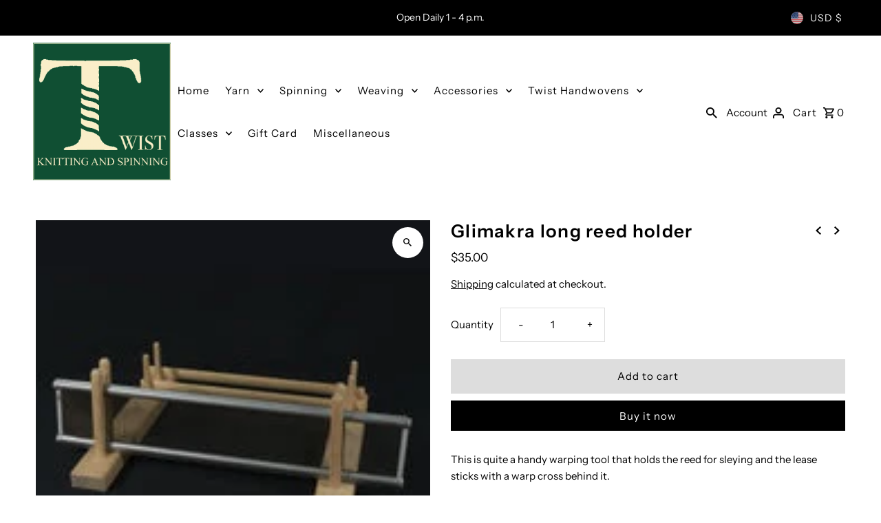

--- FILE ---
content_type: text/html; charset=utf-8
request_url: https://twistknittingandspinning.com/collections/weaving/products/glimakra-long-reed-holder
body_size: 45991
content:
<!DOCTYPE html>
<html class="no-js" lang="en">
<head>
  <meta charset="utf-8" />
  <meta name="viewport" content="width=device-width,initial-scale=1,minimum-scale=1">

  <!-- Establish early connection to external domains -->
  <link rel="preconnect" href="https://cdn.shopify.com" crossorigin>
  <link rel="preconnect" href="https://fonts.shopify.com" crossorigin>
  <link rel="preconnect" href="https://monorail-edge.shopifysvc.com">
  <link rel="preconnect" href="//ajax.googleapis.com" crossorigin /><!-- Preload onDomain stylesheets and script libraries -->
  <link rel="preload" href="//twistknittingandspinning.com/cdn/shop/t/10/assets/stylesheet.css?v=175088582372582259021712004469" as="style">
  <link rel="preload" as="font" href="//twistknittingandspinning.com/cdn/fonts/instrument_sans/instrumentsans_n4.db86542ae5e1596dbdb28c279ae6c2086c4c5bfa.woff2" type="font/woff2" crossorigin>
  <link rel="preload" as="font" href="//twistknittingandspinning.com/cdn/fonts/instrument_sans/instrumentsans_n4.db86542ae5e1596dbdb28c279ae6c2086c4c5bfa.woff2" type="font/woff2" crossorigin>
  <link rel="preload" as="font" href="//twistknittingandspinning.com/cdn/fonts/instrument_sans/instrumentsans_n6.27dc66245013a6f7f317d383a3cc9a0c347fb42d.woff2" type="font/woff2" crossorigin>
  <link rel="preload" href="//twistknittingandspinning.com/cdn/shop/t/10/assets/eventemitter3.min.js?v=27939738353326123541709756628" as="script"><link rel="preload" href="//twistknittingandspinning.com/cdn/shop/t/10/assets/vendor-video.js?v=112486824910932804751709756627" as="script"><link rel="preload" href="//twistknittingandspinning.com/cdn/shop/t/10/assets/theme.js?v=132550075532505745761712004469" as="script">

  <link rel="shortcut icon" href="//twistknittingandspinning.com/cdn/shop/files/Twist_Logo_knittingspinningwebsite_11fdcebf-2b51-4776-91ad-fd5c05eea61f.jpg?crop=center&height=32&v=1613529355&width=32" type="image/png" />
  <link rel="canonical" href="https://twistknittingandspinning.com/products/glimakra-long-reed-holder" /><title>Glimakra long reed holder
 &ndash; Twist Knitting and Spinning</title>
  <meta name="description" content="This is quite a handy warping tool that holds the reed for sleying and the lease sticks with a warp cross behind it." />

  
<meta property="og:image" content="http://twistknittingandspinning.com/cdn/shop/products/th_p.1.1-reed_holder_large_04740beb-6c59-4e56-85e0-83f3711f1dbb.jpg?v=1645042238&width=1024">
  <meta property="og:image:secure_url" content="https://twistknittingandspinning.com/cdn/shop/products/th_p.1.1-reed_holder_large_04740beb-6c59-4e56-85e0-83f3711f1dbb.jpg?v=1645042238&width=1024">
  <meta property="og:image:width" content="176">
  <meta property="og:image:height" content="176">
<meta property="og:site_name" content="Twist Knitting and Spinning">



  <meta name="twitter:card" content="summary">


  <meta name="twitter:site" content="@">



  <meta name="twitter:title" content="Glimakra long reed holder">
  <meta name="twitter:description" content="This is quite a handy warping tool that holds the reed for sleying and the lease sticks with a warp cross behind it.">
  <meta name="twitter:image" content="https://twistknittingandspinning.com/cdn/shop/products/th_p.1.1-reed_holder_large_04740beb-6c59-4e56-85e0-83f3711f1dbb.jpg?v=1645042238&width=1024">
  <meta name="twitter:image:width" content="480">
  <meta name="twitter:image:height" content="480">


  
  <script type="application/ld+json">
   {
     "@context": "https://schema.org",
     "@type": "Product",
     "id": "glimakra-long-reed-holder",
     "url": "//products/glimakra-long-reed-holder",
     "image": "//twistknittingandspinning.com/cdn/shop/products/th_p.1.1-reed_holder_large_04740beb-6c59-4e56-85e0-83f3711f1dbb.jpg?v=1645042238&width=1024",
     "name": "Glimakra long reed holder",
     "brand": {
        "@type": "Brand",
        "name": "Glimakra"
      },
     "description": "This is quite a handy warping tool that holds the reed for sleying and the lease sticks with a warp cross behind it.","sku": "12606691246144","offers": [
       
       {
         "@type": "Offer",
         "price": "35.00",
         "priceCurrency": "USD",
         "availability" : "http://schema.org/InStock",
         "priceValidUntil": "2030-01-01",
         "url": "/products/glimakra-long-reed-holder"
       }
       
    ]}
  </script>


  <style data-shopify>
:root {
    --main-family: "Instrument Sans", sans-serif;
    --main-weight: 400;
    --main-style: normal;
    --nav-family: "Instrument Sans", sans-serif;
    --nav-weight: 400;
    --nav-style: normal;
    --heading-family: "Instrument Sans", sans-serif;
    --heading-weight: 600;
    --heading-style: normal;

    --announcement-size: 14px;
    --font-size: 15px;
    --h1-size: 26px;
    --h2-size: 22px;
    --h3-size: 18px;
    --h4-size: calc(var(--font-size) + 2px);
    --h5-size: calc(var(--font-size) + 1px);
    --nav-size: 15px;
    --border-weight: 3px;
    --top-bar-background: #000000;
    --top-bar-color: #ffffff;
    --top-bar-border: #4d4d4d;
    --social-links: #ffffff;
    --header-background: #ffffff;
    --cart-links: #000000;
    --header-float-color: #ffffff;
    --background: #ffffff;
    --heading-color: #000000;
    --hero-color: #ffffff;
    --text-color: #000000;
    --sale-color: #bc0000;
    --dotted-color: #dddddd;
    --button-color: #000000;
    --button-text: #ffffff;
    --button-hover: #000000;
    --button-text-hover: #ffffff;
    --secondary-button-color: #ddd;
    --secondary-button-text: #000;
    --navigation: rgba(0,0,0,0);
    --nav-color: #000000;
    --nav-hover-color: #ffffff;
    --nav-hover-link-color: #000000;
    --new-background: #ffffff;
    --new-text: #000000;
    --sale-background: #bc0000;
    --sale-text: #ffffff;
    --soldout-background: #222;
    --soldout-text: #ffffff;
    --footer-background: #ffffff;
    --footer-color: #000000;
    --footer-border: #e5e5e5;
    --error-msg-dark: #e81000;
    --error-msg-light: #ffeae8;
    --success-msg-dark: #007f5f;
    --success-msg-light: #e5fff8;
    --free-shipping-bg: #313131;
    --free-shipping-text: #fff;
    --error-color: #c60808;
    --error-color-light: #fdd0d0;
    --keyboard-focus-color: #cccccc;
    --keyboard-focus-border-style: dotted;
    --keyboard-focus-border-weight: 1;
    --icon-border-color: #e6e6e6;
    --thumbnail-slider-outline-color: #666666;
    --price-unit-price-color: #999999;
    --select-arrow-bg: url(//twistknittingandspinning.com/cdn/shop/t/10/assets/select-arrow.png?v=112595941721225094991709756628);
    --product-info-align: center;
    --color-filter-size: 18px;
    --color-body-text: var(--text-color);
    --color-body: var(--background);
    --color-bg: var(--background);
    --disabled-text: #808080;
    --section-padding: 55px;
    --button-border-radius: 0px;

    --star-active: rgb(0, 0, 0);
    --star-inactive: rgb(204, 204, 204);

    --section-background: #ffffff;
    --section-overlay-color: 0, 0, 0;
    --section-overlay-opacity: 0;
    --section-button-size: 15px;

    --age-text-color: #262b2c;
    --age-bg-color: #faf4e8;

    --text-color-reset: #000000;


  }
  @media (max-width: 740px) {
    :root {
      --font-size: calc(15px - (15px * 0.15));
      --nav-size: calc(15px - (15px * 0.15));
      --h1-size: calc(26px - (26px * 0.15));
      --h2-size: calc(22px - (22px * 0.15));
      --h3-size: calc(18px - (18px * 0.15));
    }
  }
</style>


  <link rel="stylesheet" href="//twistknittingandspinning.com/cdn/shop/t/10/assets/stylesheet.css?v=175088582372582259021712004469" type="text/css">

  <style>
  @font-face {
  font-family: "Instrument Sans";
  font-weight: 400;
  font-style: normal;
  font-display: swap;
  src: url("//twistknittingandspinning.com/cdn/fonts/instrument_sans/instrumentsans_n4.db86542ae5e1596dbdb28c279ae6c2086c4c5bfa.woff2") format("woff2"),
       url("//twistknittingandspinning.com/cdn/fonts/instrument_sans/instrumentsans_n4.510f1b081e58d08c30978f465518799851ef6d8b.woff") format("woff");
}

  @font-face {
  font-family: "Instrument Sans";
  font-weight: 400;
  font-style: normal;
  font-display: swap;
  src: url("//twistknittingandspinning.com/cdn/fonts/instrument_sans/instrumentsans_n4.db86542ae5e1596dbdb28c279ae6c2086c4c5bfa.woff2") format("woff2"),
       url("//twistknittingandspinning.com/cdn/fonts/instrument_sans/instrumentsans_n4.510f1b081e58d08c30978f465518799851ef6d8b.woff") format("woff");
}

  @font-face {
  font-family: "Instrument Sans";
  font-weight: 600;
  font-style: normal;
  font-display: swap;
  src: url("//twistknittingandspinning.com/cdn/fonts/instrument_sans/instrumentsans_n6.27dc66245013a6f7f317d383a3cc9a0c347fb42d.woff2") format("woff2"),
       url("//twistknittingandspinning.com/cdn/fonts/instrument_sans/instrumentsans_n6.1a71efbeeb140ec495af80aad612ad55e19e6d0e.woff") format("woff");
}

  @font-face {
  font-family: "Instrument Sans";
  font-weight: 700;
  font-style: normal;
  font-display: swap;
  src: url("//twistknittingandspinning.com/cdn/fonts/instrument_sans/instrumentsans_n7.e4ad9032e203f9a0977786c356573ced65a7419a.woff2") format("woff2"),
       url("//twistknittingandspinning.com/cdn/fonts/instrument_sans/instrumentsans_n7.b9e40f166fb7639074ba34738101a9d2990bb41a.woff") format("woff");
}

  @font-face {
  font-family: "Instrument Sans";
  font-weight: 400;
  font-style: italic;
  font-display: swap;
  src: url("//twistknittingandspinning.com/cdn/fonts/instrument_sans/instrumentsans_i4.028d3c3cd8d085648c808ceb20cd2fd1eb3560e5.woff2") format("woff2"),
       url("//twistknittingandspinning.com/cdn/fonts/instrument_sans/instrumentsans_i4.7e90d82df8dee29a99237cd19cc529d2206706a2.woff") format("woff");
}

  @font-face {
  font-family: "Instrument Sans";
  font-weight: 700;
  font-style: italic;
  font-display: swap;
  src: url("//twistknittingandspinning.com/cdn/fonts/instrument_sans/instrumentsans_i7.d6063bb5d8f9cbf96eace9e8801697c54f363c6a.woff2") format("woff2"),
       url("//twistknittingandspinning.com/cdn/fonts/instrument_sans/instrumentsans_i7.ce33afe63f8198a3ac4261b826b560103542cd36.woff") format("woff");
}

  </style>

  <script>window.performance && window.performance.mark && window.performance.mark('shopify.content_for_header.start');</script><meta id="shopify-digital-wallet" name="shopify-digital-wallet" content="/20480289/digital_wallets/dialog">
<meta name="shopify-checkout-api-token" content="750eab46dbbb462f16c14c153ec273e8">
<link rel="alternate" type="application/json+oembed" href="https://twistknittingandspinning.com/products/glimakra-long-reed-holder.oembed">
<script async="async" src="/checkouts/internal/preloads.js?locale=en-US"></script>
<link rel="preconnect" href="https://shop.app" crossorigin="anonymous">
<script async="async" src="https://shop.app/checkouts/internal/preloads.js?locale=en-US&shop_id=20480289" crossorigin="anonymous"></script>
<script id="apple-pay-shop-capabilities" type="application/json">{"shopId":20480289,"countryCode":"US","currencyCode":"USD","merchantCapabilities":["supports3DS"],"merchantId":"gid:\/\/shopify\/Shop\/20480289","merchantName":"Twist Knitting and Spinning","requiredBillingContactFields":["postalAddress","email"],"requiredShippingContactFields":["postalAddress","email"],"shippingType":"shipping","supportedNetworks":["visa","masterCard","amex","discover","elo","jcb"],"total":{"type":"pending","label":"Twist Knitting and Spinning","amount":"1.00"},"shopifyPaymentsEnabled":true,"supportsSubscriptions":true}</script>
<script id="shopify-features" type="application/json">{"accessToken":"750eab46dbbb462f16c14c153ec273e8","betas":["rich-media-storefront-analytics"],"domain":"twistknittingandspinning.com","predictiveSearch":true,"shopId":20480289,"locale":"en"}</script>
<script>var Shopify = Shopify || {};
Shopify.shop = "twist-knitting-and-spinning.myshopify.com";
Shopify.locale = "en";
Shopify.currency = {"active":"USD","rate":"1.0"};
Shopify.country = "US";
Shopify.theme = {"name":"Fashionopolism","id":135148961974,"schema_name":"Fashionopolism","schema_version":"9.4.1","theme_store_id":141,"role":"main"};
Shopify.theme.handle = "null";
Shopify.theme.style = {"id":null,"handle":null};
Shopify.cdnHost = "twistknittingandspinning.com/cdn";
Shopify.routes = Shopify.routes || {};
Shopify.routes.root = "/";</script>
<script type="module">!function(o){(o.Shopify=o.Shopify||{}).modules=!0}(window);</script>
<script>!function(o){function n(){var o=[];function n(){o.push(Array.prototype.slice.apply(arguments))}return n.q=o,n}var t=o.Shopify=o.Shopify||{};t.loadFeatures=n(),t.autoloadFeatures=n()}(window);</script>
<script>
  window.ShopifyPay = window.ShopifyPay || {};
  window.ShopifyPay.apiHost = "shop.app\/pay";
  window.ShopifyPay.redirectState = null;
</script>
<script id="shop-js-analytics" type="application/json">{"pageType":"product"}</script>
<script defer="defer" async type="module" src="//twistknittingandspinning.com/cdn/shopifycloud/shop-js/modules/v2/client.init-shop-cart-sync_IZsNAliE.en.esm.js"></script>
<script defer="defer" async type="module" src="//twistknittingandspinning.com/cdn/shopifycloud/shop-js/modules/v2/chunk.common_0OUaOowp.esm.js"></script>
<script type="module">
  await import("//twistknittingandspinning.com/cdn/shopifycloud/shop-js/modules/v2/client.init-shop-cart-sync_IZsNAliE.en.esm.js");
await import("//twistknittingandspinning.com/cdn/shopifycloud/shop-js/modules/v2/chunk.common_0OUaOowp.esm.js");

  window.Shopify.SignInWithShop?.initShopCartSync?.({"fedCMEnabled":true,"windoidEnabled":true});

</script>
<script defer="defer" async type="module" src="//twistknittingandspinning.com/cdn/shopifycloud/shop-js/modules/v2/client.payment-terms_CNlwjfZz.en.esm.js"></script>
<script defer="defer" async type="module" src="//twistknittingandspinning.com/cdn/shopifycloud/shop-js/modules/v2/chunk.common_0OUaOowp.esm.js"></script>
<script defer="defer" async type="module" src="//twistknittingandspinning.com/cdn/shopifycloud/shop-js/modules/v2/chunk.modal_CGo_dVj3.esm.js"></script>
<script type="module">
  await import("//twistknittingandspinning.com/cdn/shopifycloud/shop-js/modules/v2/client.payment-terms_CNlwjfZz.en.esm.js");
await import("//twistknittingandspinning.com/cdn/shopifycloud/shop-js/modules/v2/chunk.common_0OUaOowp.esm.js");
await import("//twistknittingandspinning.com/cdn/shopifycloud/shop-js/modules/v2/chunk.modal_CGo_dVj3.esm.js");

  
</script>
<script>
  window.Shopify = window.Shopify || {};
  if (!window.Shopify.featureAssets) window.Shopify.featureAssets = {};
  window.Shopify.featureAssets['shop-js'] = {"shop-cart-sync":["modules/v2/client.shop-cart-sync_DLOhI_0X.en.esm.js","modules/v2/chunk.common_0OUaOowp.esm.js"],"init-fed-cm":["modules/v2/client.init-fed-cm_C6YtU0w6.en.esm.js","modules/v2/chunk.common_0OUaOowp.esm.js"],"shop-button":["modules/v2/client.shop-button_BCMx7GTG.en.esm.js","modules/v2/chunk.common_0OUaOowp.esm.js"],"shop-cash-offers":["modules/v2/client.shop-cash-offers_BT26qb5j.en.esm.js","modules/v2/chunk.common_0OUaOowp.esm.js","modules/v2/chunk.modal_CGo_dVj3.esm.js"],"init-windoid":["modules/v2/client.init-windoid_B9PkRMql.en.esm.js","modules/v2/chunk.common_0OUaOowp.esm.js"],"init-shop-email-lookup-coordinator":["modules/v2/client.init-shop-email-lookup-coordinator_DZkqjsbU.en.esm.js","modules/v2/chunk.common_0OUaOowp.esm.js"],"shop-toast-manager":["modules/v2/client.shop-toast-manager_Di2EnuM7.en.esm.js","modules/v2/chunk.common_0OUaOowp.esm.js"],"shop-login-button":["modules/v2/client.shop-login-button_BtqW_SIO.en.esm.js","modules/v2/chunk.common_0OUaOowp.esm.js","modules/v2/chunk.modal_CGo_dVj3.esm.js"],"avatar":["modules/v2/client.avatar_BTnouDA3.en.esm.js"],"pay-button":["modules/v2/client.pay-button_CWa-C9R1.en.esm.js","modules/v2/chunk.common_0OUaOowp.esm.js"],"init-shop-cart-sync":["modules/v2/client.init-shop-cart-sync_IZsNAliE.en.esm.js","modules/v2/chunk.common_0OUaOowp.esm.js"],"init-customer-accounts":["modules/v2/client.init-customer-accounts_DenGwJTU.en.esm.js","modules/v2/client.shop-login-button_BtqW_SIO.en.esm.js","modules/v2/chunk.common_0OUaOowp.esm.js","modules/v2/chunk.modal_CGo_dVj3.esm.js"],"init-shop-for-new-customer-accounts":["modules/v2/client.init-shop-for-new-customer-accounts_JdHXxpS9.en.esm.js","modules/v2/client.shop-login-button_BtqW_SIO.en.esm.js","modules/v2/chunk.common_0OUaOowp.esm.js","modules/v2/chunk.modal_CGo_dVj3.esm.js"],"init-customer-accounts-sign-up":["modules/v2/client.init-customer-accounts-sign-up_D6__K_p8.en.esm.js","modules/v2/client.shop-login-button_BtqW_SIO.en.esm.js","modules/v2/chunk.common_0OUaOowp.esm.js","modules/v2/chunk.modal_CGo_dVj3.esm.js"],"checkout-modal":["modules/v2/client.checkout-modal_C_ZQDY6s.en.esm.js","modules/v2/chunk.common_0OUaOowp.esm.js","modules/v2/chunk.modal_CGo_dVj3.esm.js"],"shop-follow-button":["modules/v2/client.shop-follow-button_XetIsj8l.en.esm.js","modules/v2/chunk.common_0OUaOowp.esm.js","modules/v2/chunk.modal_CGo_dVj3.esm.js"],"lead-capture":["modules/v2/client.lead-capture_DvA72MRN.en.esm.js","modules/v2/chunk.common_0OUaOowp.esm.js","modules/v2/chunk.modal_CGo_dVj3.esm.js"],"shop-login":["modules/v2/client.shop-login_ClXNxyh6.en.esm.js","modules/v2/chunk.common_0OUaOowp.esm.js","modules/v2/chunk.modal_CGo_dVj3.esm.js"],"payment-terms":["modules/v2/client.payment-terms_CNlwjfZz.en.esm.js","modules/v2/chunk.common_0OUaOowp.esm.js","modules/v2/chunk.modal_CGo_dVj3.esm.js"]};
</script>
<script id="__st">var __st={"a":20480289,"offset":-18000,"reqid":"f674418d-3303-4bc4-9830-ee3b4060b537-1768535017","pageurl":"twistknittingandspinning.com\/collections\/weaving\/products\/glimakra-long-reed-holder","u":"6fca1a40216a","p":"product","rtyp":"product","rid":1379712565312};</script>
<script>window.ShopifyPaypalV4VisibilityTracking = true;</script>
<script id="captcha-bootstrap">!function(){'use strict';const t='contact',e='account',n='new_comment',o=[[t,t],['blogs',n],['comments',n],[t,'customer']],c=[[e,'customer_login'],[e,'guest_login'],[e,'recover_customer_password'],[e,'create_customer']],r=t=>t.map((([t,e])=>`form[action*='/${t}']:not([data-nocaptcha='true']) input[name='form_type'][value='${e}']`)).join(','),a=t=>()=>t?[...document.querySelectorAll(t)].map((t=>t.form)):[];function s(){const t=[...o],e=r(t);return a(e)}const i='password',u='form_key',d=['recaptcha-v3-token','g-recaptcha-response','h-captcha-response',i],f=()=>{try{return window.sessionStorage}catch{return}},m='__shopify_v',_=t=>t.elements[u];function p(t,e,n=!1){try{const o=window.sessionStorage,c=JSON.parse(o.getItem(e)),{data:r}=function(t){const{data:e,action:n}=t;return t[m]||n?{data:e,action:n}:{data:t,action:n}}(c);for(const[e,n]of Object.entries(r))t.elements[e]&&(t.elements[e].value=n);n&&o.removeItem(e)}catch(o){console.error('form repopulation failed',{error:o})}}const l='form_type',E='cptcha';function T(t){t.dataset[E]=!0}const w=window,h=w.document,L='Shopify',v='ce_forms',y='captcha';let A=!1;((t,e)=>{const n=(g='f06e6c50-85a8-45c8-87d0-21a2b65856fe',I='https://cdn.shopify.com/shopifycloud/storefront-forms-hcaptcha/ce_storefront_forms_captcha_hcaptcha.v1.5.2.iife.js',D={infoText:'Protected by hCaptcha',privacyText:'Privacy',termsText:'Terms'},(t,e,n)=>{const o=w[L][v],c=o.bindForm;if(c)return c(t,g,e,D).then(n);var r;o.q.push([[t,g,e,D],n]),r=I,A||(h.body.append(Object.assign(h.createElement('script'),{id:'captcha-provider',async:!0,src:r})),A=!0)});var g,I,D;w[L]=w[L]||{},w[L][v]=w[L][v]||{},w[L][v].q=[],w[L][y]=w[L][y]||{},w[L][y].protect=function(t,e){n(t,void 0,e),T(t)},Object.freeze(w[L][y]),function(t,e,n,w,h,L){const[v,y,A,g]=function(t,e,n){const i=e?o:[],u=t?c:[],d=[...i,...u],f=r(d),m=r(i),_=r(d.filter((([t,e])=>n.includes(e))));return[a(f),a(m),a(_),s()]}(w,h,L),I=t=>{const e=t.target;return e instanceof HTMLFormElement?e:e&&e.form},D=t=>v().includes(t);t.addEventListener('submit',(t=>{const e=I(t);if(!e)return;const n=D(e)&&!e.dataset.hcaptchaBound&&!e.dataset.recaptchaBound,o=_(e),c=g().includes(e)&&(!o||!o.value);(n||c)&&t.preventDefault(),c&&!n&&(function(t){try{if(!f())return;!function(t){const e=f();if(!e)return;const n=_(t);if(!n)return;const o=n.value;o&&e.removeItem(o)}(t);const e=Array.from(Array(32),(()=>Math.random().toString(36)[2])).join('');!function(t,e){_(t)||t.append(Object.assign(document.createElement('input'),{type:'hidden',name:u})),t.elements[u].value=e}(t,e),function(t,e){const n=f();if(!n)return;const o=[...t.querySelectorAll(`input[type='${i}']`)].map((({name:t})=>t)),c=[...d,...o],r={};for(const[a,s]of new FormData(t).entries())c.includes(a)||(r[a]=s);n.setItem(e,JSON.stringify({[m]:1,action:t.action,data:r}))}(t,e)}catch(e){console.error('failed to persist form',e)}}(e),e.submit())}));const S=(t,e)=>{t&&!t.dataset[E]&&(n(t,e.some((e=>e===t))),T(t))};for(const o of['focusin','change'])t.addEventListener(o,(t=>{const e=I(t);D(e)&&S(e,y())}));const B=e.get('form_key'),M=e.get(l),P=B&&M;t.addEventListener('DOMContentLoaded',(()=>{const t=y();if(P)for(const e of t)e.elements[l].value===M&&p(e,B);[...new Set([...A(),...v().filter((t=>'true'===t.dataset.shopifyCaptcha))])].forEach((e=>S(e,t)))}))}(h,new URLSearchParams(w.location.search),n,t,e,['guest_login'])})(!0,!0)}();</script>
<script integrity="sha256-4kQ18oKyAcykRKYeNunJcIwy7WH5gtpwJnB7kiuLZ1E=" data-source-attribution="shopify.loadfeatures" defer="defer" src="//twistknittingandspinning.com/cdn/shopifycloud/storefront/assets/storefront/load_feature-a0a9edcb.js" crossorigin="anonymous"></script>
<script crossorigin="anonymous" defer="defer" src="//twistknittingandspinning.com/cdn/shopifycloud/storefront/assets/shopify_pay/storefront-65b4c6d7.js?v=20250812"></script>
<script data-source-attribution="shopify.dynamic_checkout.dynamic.init">var Shopify=Shopify||{};Shopify.PaymentButton=Shopify.PaymentButton||{isStorefrontPortableWallets:!0,init:function(){window.Shopify.PaymentButton.init=function(){};var t=document.createElement("script");t.src="https://twistknittingandspinning.com/cdn/shopifycloud/portable-wallets/latest/portable-wallets.en.js",t.type="module",document.head.appendChild(t)}};
</script>
<script data-source-attribution="shopify.dynamic_checkout.buyer_consent">
  function portableWalletsHideBuyerConsent(e){var t=document.getElementById("shopify-buyer-consent"),n=document.getElementById("shopify-subscription-policy-button");t&&n&&(t.classList.add("hidden"),t.setAttribute("aria-hidden","true"),n.removeEventListener("click",e))}function portableWalletsShowBuyerConsent(e){var t=document.getElementById("shopify-buyer-consent"),n=document.getElementById("shopify-subscription-policy-button");t&&n&&(t.classList.remove("hidden"),t.removeAttribute("aria-hidden"),n.addEventListener("click",e))}window.Shopify?.PaymentButton&&(window.Shopify.PaymentButton.hideBuyerConsent=portableWalletsHideBuyerConsent,window.Shopify.PaymentButton.showBuyerConsent=portableWalletsShowBuyerConsent);
</script>
<script>
  function portableWalletsCleanup(e){e&&e.src&&console.error("Failed to load portable wallets script "+e.src);var t=document.querySelectorAll("shopify-accelerated-checkout .shopify-payment-button__skeleton, shopify-accelerated-checkout-cart .wallet-cart-button__skeleton"),e=document.getElementById("shopify-buyer-consent");for(let e=0;e<t.length;e++)t[e].remove();e&&e.remove()}function portableWalletsNotLoadedAsModule(e){e instanceof ErrorEvent&&"string"==typeof e.message&&e.message.includes("import.meta")&&"string"==typeof e.filename&&e.filename.includes("portable-wallets")&&(window.removeEventListener("error",portableWalletsNotLoadedAsModule),window.Shopify.PaymentButton.failedToLoad=e,"loading"===document.readyState?document.addEventListener("DOMContentLoaded",window.Shopify.PaymentButton.init):window.Shopify.PaymentButton.init())}window.addEventListener("error",portableWalletsNotLoadedAsModule);
</script>

<script type="module" src="https://twistknittingandspinning.com/cdn/shopifycloud/portable-wallets/latest/portable-wallets.en.js" onError="portableWalletsCleanup(this)" crossorigin="anonymous"></script>
<script nomodule>
  document.addEventListener("DOMContentLoaded", portableWalletsCleanup);
</script>

<script id='scb4127' type='text/javascript' async='' src='https://twistknittingandspinning.com/cdn/shopifycloud/privacy-banner/storefront-banner.js'></script><link id="shopify-accelerated-checkout-styles" rel="stylesheet" media="screen" href="https://twistknittingandspinning.com/cdn/shopifycloud/portable-wallets/latest/accelerated-checkout-backwards-compat.css" crossorigin="anonymous">
<style id="shopify-accelerated-checkout-cart">
        #shopify-buyer-consent {
  margin-top: 1em;
  display: inline-block;
  width: 100%;
}

#shopify-buyer-consent.hidden {
  display: none;
}

#shopify-subscription-policy-button {
  background: none;
  border: none;
  padding: 0;
  text-decoration: underline;
  font-size: inherit;
  cursor: pointer;
}

#shopify-subscription-policy-button::before {
  box-shadow: none;
}

      </style>

<script>window.performance && window.performance.mark && window.performance.mark('shopify.content_for_header.end');</script>

<link href="https://monorail-edge.shopifysvc.com" rel="dns-prefetch">
<script>(function(){if ("sendBeacon" in navigator && "performance" in window) {try {var session_token_from_headers = performance.getEntriesByType('navigation')[0].serverTiming.find(x => x.name == '_s').description;} catch {var session_token_from_headers = undefined;}var session_cookie_matches = document.cookie.match(/_shopify_s=([^;]*)/);var session_token_from_cookie = session_cookie_matches && session_cookie_matches.length === 2 ? session_cookie_matches[1] : "";var session_token = session_token_from_headers || session_token_from_cookie || "";function handle_abandonment_event(e) {var entries = performance.getEntries().filter(function(entry) {return /monorail-edge.shopifysvc.com/.test(entry.name);});if (!window.abandonment_tracked && entries.length === 0) {window.abandonment_tracked = true;var currentMs = Date.now();var navigation_start = performance.timing.navigationStart;var payload = {shop_id: 20480289,url: window.location.href,navigation_start,duration: currentMs - navigation_start,session_token,page_type: "product"};window.navigator.sendBeacon("https://monorail-edge.shopifysvc.com/v1/produce", JSON.stringify({schema_id: "online_store_buyer_site_abandonment/1.1",payload: payload,metadata: {event_created_at_ms: currentMs,event_sent_at_ms: currentMs}}));}}window.addEventListener('pagehide', handle_abandonment_event);}}());</script>
<script id="web-pixels-manager-setup">(function e(e,d,r,n,o){if(void 0===o&&(o={}),!Boolean(null===(a=null===(i=window.Shopify)||void 0===i?void 0:i.analytics)||void 0===a?void 0:a.replayQueue)){var i,a;window.Shopify=window.Shopify||{};var t=window.Shopify;t.analytics=t.analytics||{};var s=t.analytics;s.replayQueue=[],s.publish=function(e,d,r){return s.replayQueue.push([e,d,r]),!0};try{self.performance.mark("wpm:start")}catch(e){}var l=function(){var e={modern:/Edge?\/(1{2}[4-9]|1[2-9]\d|[2-9]\d{2}|\d{4,})\.\d+(\.\d+|)|Firefox\/(1{2}[4-9]|1[2-9]\d|[2-9]\d{2}|\d{4,})\.\d+(\.\d+|)|Chrom(ium|e)\/(9{2}|\d{3,})\.\d+(\.\d+|)|(Maci|X1{2}).+ Version\/(15\.\d+|(1[6-9]|[2-9]\d|\d{3,})\.\d+)([,.]\d+|)( \(\w+\)|)( Mobile\/\w+|) Safari\/|Chrome.+OPR\/(9{2}|\d{3,})\.\d+\.\d+|(CPU[ +]OS|iPhone[ +]OS|CPU[ +]iPhone|CPU IPhone OS|CPU iPad OS)[ +]+(15[._]\d+|(1[6-9]|[2-9]\d|\d{3,})[._]\d+)([._]\d+|)|Android:?[ /-](13[3-9]|1[4-9]\d|[2-9]\d{2}|\d{4,})(\.\d+|)(\.\d+|)|Android.+Firefox\/(13[5-9]|1[4-9]\d|[2-9]\d{2}|\d{4,})\.\d+(\.\d+|)|Android.+Chrom(ium|e)\/(13[3-9]|1[4-9]\d|[2-9]\d{2}|\d{4,})\.\d+(\.\d+|)|SamsungBrowser\/([2-9]\d|\d{3,})\.\d+/,legacy:/Edge?\/(1[6-9]|[2-9]\d|\d{3,})\.\d+(\.\d+|)|Firefox\/(5[4-9]|[6-9]\d|\d{3,})\.\d+(\.\d+|)|Chrom(ium|e)\/(5[1-9]|[6-9]\d|\d{3,})\.\d+(\.\d+|)([\d.]+$|.*Safari\/(?![\d.]+ Edge\/[\d.]+$))|(Maci|X1{2}).+ Version\/(10\.\d+|(1[1-9]|[2-9]\d|\d{3,})\.\d+)([,.]\d+|)( \(\w+\)|)( Mobile\/\w+|) Safari\/|Chrome.+OPR\/(3[89]|[4-9]\d|\d{3,})\.\d+\.\d+|(CPU[ +]OS|iPhone[ +]OS|CPU[ +]iPhone|CPU IPhone OS|CPU iPad OS)[ +]+(10[._]\d+|(1[1-9]|[2-9]\d|\d{3,})[._]\d+)([._]\d+|)|Android:?[ /-](13[3-9]|1[4-9]\d|[2-9]\d{2}|\d{4,})(\.\d+|)(\.\d+|)|Mobile Safari.+OPR\/([89]\d|\d{3,})\.\d+\.\d+|Android.+Firefox\/(13[5-9]|1[4-9]\d|[2-9]\d{2}|\d{4,})\.\d+(\.\d+|)|Android.+Chrom(ium|e)\/(13[3-9]|1[4-9]\d|[2-9]\d{2}|\d{4,})\.\d+(\.\d+|)|Android.+(UC? ?Browser|UCWEB|U3)[ /]?(15\.([5-9]|\d{2,})|(1[6-9]|[2-9]\d|\d{3,})\.\d+)\.\d+|SamsungBrowser\/(5\.\d+|([6-9]|\d{2,})\.\d+)|Android.+MQ{2}Browser\/(14(\.(9|\d{2,})|)|(1[5-9]|[2-9]\d|\d{3,})(\.\d+|))(\.\d+|)|K[Aa][Ii]OS\/(3\.\d+|([4-9]|\d{2,})\.\d+)(\.\d+|)/},d=e.modern,r=e.legacy,n=navigator.userAgent;return n.match(d)?"modern":n.match(r)?"legacy":"unknown"}(),u="modern"===l?"modern":"legacy",c=(null!=n?n:{modern:"",legacy:""})[u],f=function(e){return[e.baseUrl,"/wpm","/b",e.hashVersion,"modern"===e.buildTarget?"m":"l",".js"].join("")}({baseUrl:d,hashVersion:r,buildTarget:u}),m=function(e){var d=e.version,r=e.bundleTarget,n=e.surface,o=e.pageUrl,i=e.monorailEndpoint;return{emit:function(e){var a=e.status,t=e.errorMsg,s=(new Date).getTime(),l=JSON.stringify({metadata:{event_sent_at_ms:s},events:[{schema_id:"web_pixels_manager_load/3.1",payload:{version:d,bundle_target:r,page_url:o,status:a,surface:n,error_msg:t},metadata:{event_created_at_ms:s}}]});if(!i)return console&&console.warn&&console.warn("[Web Pixels Manager] No Monorail endpoint provided, skipping logging."),!1;try{return self.navigator.sendBeacon.bind(self.navigator)(i,l)}catch(e){}var u=new XMLHttpRequest;try{return u.open("POST",i,!0),u.setRequestHeader("Content-Type","text/plain"),u.send(l),!0}catch(e){return console&&console.warn&&console.warn("[Web Pixels Manager] Got an unhandled error while logging to Monorail."),!1}}}}({version:r,bundleTarget:l,surface:e.surface,pageUrl:self.location.href,monorailEndpoint:e.monorailEndpoint});try{o.browserTarget=l,function(e){var d=e.src,r=e.async,n=void 0===r||r,o=e.onload,i=e.onerror,a=e.sri,t=e.scriptDataAttributes,s=void 0===t?{}:t,l=document.createElement("script"),u=document.querySelector("head"),c=document.querySelector("body");if(l.async=n,l.src=d,a&&(l.integrity=a,l.crossOrigin="anonymous"),s)for(var f in s)if(Object.prototype.hasOwnProperty.call(s,f))try{l.dataset[f]=s[f]}catch(e){}if(o&&l.addEventListener("load",o),i&&l.addEventListener("error",i),u)u.appendChild(l);else{if(!c)throw new Error("Did not find a head or body element to append the script");c.appendChild(l)}}({src:f,async:!0,onload:function(){if(!function(){var e,d;return Boolean(null===(d=null===(e=window.Shopify)||void 0===e?void 0:e.analytics)||void 0===d?void 0:d.initialized)}()){var d=window.webPixelsManager.init(e)||void 0;if(d){var r=window.Shopify.analytics;r.replayQueue.forEach((function(e){var r=e[0],n=e[1],o=e[2];d.publishCustomEvent(r,n,o)})),r.replayQueue=[],r.publish=d.publishCustomEvent,r.visitor=d.visitor,r.initialized=!0}}},onerror:function(){return m.emit({status:"failed",errorMsg:"".concat(f," has failed to load")})},sri:function(e){var d=/^sha384-[A-Za-z0-9+/=]+$/;return"string"==typeof e&&d.test(e)}(c)?c:"",scriptDataAttributes:o}),m.emit({status:"loading"})}catch(e){m.emit({status:"failed",errorMsg:(null==e?void 0:e.message)||"Unknown error"})}}})({shopId: 20480289,storefrontBaseUrl: "https://twistknittingandspinning.com",extensionsBaseUrl: "https://extensions.shopifycdn.com/cdn/shopifycloud/web-pixels-manager",monorailEndpoint: "https://monorail-edge.shopifysvc.com/unstable/produce_batch",surface: "storefront-renderer",enabledBetaFlags: ["2dca8a86"],webPixelsConfigList: [{"id":"shopify-app-pixel","configuration":"{}","eventPayloadVersion":"v1","runtimeContext":"STRICT","scriptVersion":"0450","apiClientId":"shopify-pixel","type":"APP","privacyPurposes":["ANALYTICS","MARKETING"]},{"id":"shopify-custom-pixel","eventPayloadVersion":"v1","runtimeContext":"LAX","scriptVersion":"0450","apiClientId":"shopify-pixel","type":"CUSTOM","privacyPurposes":["ANALYTICS","MARKETING"]}],isMerchantRequest: false,initData: {"shop":{"name":"Twist Knitting and Spinning","paymentSettings":{"currencyCode":"USD"},"myshopifyDomain":"twist-knitting-and-spinning.myshopify.com","countryCode":"US","storefrontUrl":"https:\/\/twistknittingandspinning.com"},"customer":null,"cart":null,"checkout":null,"productVariants":[{"price":{"amount":35.0,"currencyCode":"USD"},"product":{"title":"Glimakra long reed holder","vendor":"Glimakra","id":"1379712565312","untranslatedTitle":"Glimakra long reed holder","url":"\/products\/glimakra-long-reed-holder","type":"Weaving Accessories"},"id":"12606691246144","image":{"src":"\/\/twistknittingandspinning.com\/cdn\/shop\/products\/th_p.1.1-reed_holder_large_04740beb-6c59-4e56-85e0-83f3711f1dbb.jpg?v=1645042238"},"sku":"","title":"Default Title","untranslatedTitle":"Default Title"}],"purchasingCompany":null},},"https://twistknittingandspinning.com/cdn","fcfee988w5aeb613cpc8e4bc33m6693e112",{"modern":"","legacy":""},{"shopId":"20480289","storefrontBaseUrl":"https:\/\/twistknittingandspinning.com","extensionBaseUrl":"https:\/\/extensions.shopifycdn.com\/cdn\/shopifycloud\/web-pixels-manager","surface":"storefront-renderer","enabledBetaFlags":"[\"2dca8a86\"]","isMerchantRequest":"false","hashVersion":"fcfee988w5aeb613cpc8e4bc33m6693e112","publish":"custom","events":"[[\"page_viewed\",{}],[\"product_viewed\",{\"productVariant\":{\"price\":{\"amount\":35.0,\"currencyCode\":\"USD\"},\"product\":{\"title\":\"Glimakra long reed holder\",\"vendor\":\"Glimakra\",\"id\":\"1379712565312\",\"untranslatedTitle\":\"Glimakra long reed holder\",\"url\":\"\/products\/glimakra-long-reed-holder\",\"type\":\"Weaving Accessories\"},\"id\":\"12606691246144\",\"image\":{\"src\":\"\/\/twistknittingandspinning.com\/cdn\/shop\/products\/th_p.1.1-reed_holder_large_04740beb-6c59-4e56-85e0-83f3711f1dbb.jpg?v=1645042238\"},\"sku\":\"\",\"title\":\"Default Title\",\"untranslatedTitle\":\"Default Title\"}}]]"});</script><script>
  window.ShopifyAnalytics = window.ShopifyAnalytics || {};
  window.ShopifyAnalytics.meta = window.ShopifyAnalytics.meta || {};
  window.ShopifyAnalytics.meta.currency = 'USD';
  var meta = {"product":{"id":1379712565312,"gid":"gid:\/\/shopify\/Product\/1379712565312","vendor":"Glimakra","type":"Weaving Accessories","handle":"glimakra-long-reed-holder","variants":[{"id":12606691246144,"price":3500,"name":"Glimakra long reed holder","public_title":null,"sku":""}],"remote":false},"page":{"pageType":"product","resourceType":"product","resourceId":1379712565312,"requestId":"f674418d-3303-4bc4-9830-ee3b4060b537-1768535017"}};
  for (var attr in meta) {
    window.ShopifyAnalytics.meta[attr] = meta[attr];
  }
</script>
<script class="analytics">
  (function () {
    var customDocumentWrite = function(content) {
      var jquery = null;

      if (window.jQuery) {
        jquery = window.jQuery;
      } else if (window.Checkout && window.Checkout.$) {
        jquery = window.Checkout.$;
      }

      if (jquery) {
        jquery('body').append(content);
      }
    };

    var hasLoggedConversion = function(token) {
      if (token) {
        return document.cookie.indexOf('loggedConversion=' + token) !== -1;
      }
      return false;
    }

    var setCookieIfConversion = function(token) {
      if (token) {
        var twoMonthsFromNow = new Date(Date.now());
        twoMonthsFromNow.setMonth(twoMonthsFromNow.getMonth() + 2);

        document.cookie = 'loggedConversion=' + token + '; expires=' + twoMonthsFromNow;
      }
    }

    var trekkie = window.ShopifyAnalytics.lib = window.trekkie = window.trekkie || [];
    if (trekkie.integrations) {
      return;
    }
    trekkie.methods = [
      'identify',
      'page',
      'ready',
      'track',
      'trackForm',
      'trackLink'
    ];
    trekkie.factory = function(method) {
      return function() {
        var args = Array.prototype.slice.call(arguments);
        args.unshift(method);
        trekkie.push(args);
        return trekkie;
      };
    };
    for (var i = 0; i < trekkie.methods.length; i++) {
      var key = trekkie.methods[i];
      trekkie[key] = trekkie.factory(key);
    }
    trekkie.load = function(config) {
      trekkie.config = config || {};
      trekkie.config.initialDocumentCookie = document.cookie;
      var first = document.getElementsByTagName('script')[0];
      var script = document.createElement('script');
      script.type = 'text/javascript';
      script.onerror = function(e) {
        var scriptFallback = document.createElement('script');
        scriptFallback.type = 'text/javascript';
        scriptFallback.onerror = function(error) {
                var Monorail = {
      produce: function produce(monorailDomain, schemaId, payload) {
        var currentMs = new Date().getTime();
        var event = {
          schema_id: schemaId,
          payload: payload,
          metadata: {
            event_created_at_ms: currentMs,
            event_sent_at_ms: currentMs
          }
        };
        return Monorail.sendRequest("https://" + monorailDomain + "/v1/produce", JSON.stringify(event));
      },
      sendRequest: function sendRequest(endpointUrl, payload) {
        // Try the sendBeacon API
        if (window && window.navigator && typeof window.navigator.sendBeacon === 'function' && typeof window.Blob === 'function' && !Monorail.isIos12()) {
          var blobData = new window.Blob([payload], {
            type: 'text/plain'
          });

          if (window.navigator.sendBeacon(endpointUrl, blobData)) {
            return true;
          } // sendBeacon was not successful

        } // XHR beacon

        var xhr = new XMLHttpRequest();

        try {
          xhr.open('POST', endpointUrl);
          xhr.setRequestHeader('Content-Type', 'text/plain');
          xhr.send(payload);
        } catch (e) {
          console.log(e);
        }

        return false;
      },
      isIos12: function isIos12() {
        return window.navigator.userAgent.lastIndexOf('iPhone; CPU iPhone OS 12_') !== -1 || window.navigator.userAgent.lastIndexOf('iPad; CPU OS 12_') !== -1;
      }
    };
    Monorail.produce('monorail-edge.shopifysvc.com',
      'trekkie_storefront_load_errors/1.1',
      {shop_id: 20480289,
      theme_id: 135148961974,
      app_name: "storefront",
      context_url: window.location.href,
      source_url: "//twistknittingandspinning.com/cdn/s/trekkie.storefront.cd680fe47e6c39ca5d5df5f0a32d569bc48c0f27.min.js"});

        };
        scriptFallback.async = true;
        scriptFallback.src = '//twistknittingandspinning.com/cdn/s/trekkie.storefront.cd680fe47e6c39ca5d5df5f0a32d569bc48c0f27.min.js';
        first.parentNode.insertBefore(scriptFallback, first);
      };
      script.async = true;
      script.src = '//twistknittingandspinning.com/cdn/s/trekkie.storefront.cd680fe47e6c39ca5d5df5f0a32d569bc48c0f27.min.js';
      first.parentNode.insertBefore(script, first);
    };
    trekkie.load(
      {"Trekkie":{"appName":"storefront","development":false,"defaultAttributes":{"shopId":20480289,"isMerchantRequest":null,"themeId":135148961974,"themeCityHash":"6752694632126449815","contentLanguage":"en","currency":"USD","eventMetadataId":"881f4db1-49d1-4b8d-8c5d-e5a57eccec59"},"isServerSideCookieWritingEnabled":true,"monorailRegion":"shop_domain","enabledBetaFlags":["65f19447"]},"Session Attribution":{},"S2S":{"facebookCapiEnabled":false,"source":"trekkie-storefront-renderer","apiClientId":580111}}
    );

    var loaded = false;
    trekkie.ready(function() {
      if (loaded) return;
      loaded = true;

      window.ShopifyAnalytics.lib = window.trekkie;

      var originalDocumentWrite = document.write;
      document.write = customDocumentWrite;
      try { window.ShopifyAnalytics.merchantGoogleAnalytics.call(this); } catch(error) {};
      document.write = originalDocumentWrite;

      window.ShopifyAnalytics.lib.page(null,{"pageType":"product","resourceType":"product","resourceId":1379712565312,"requestId":"f674418d-3303-4bc4-9830-ee3b4060b537-1768535017","shopifyEmitted":true});

      var match = window.location.pathname.match(/checkouts\/(.+)\/(thank_you|post_purchase)/)
      var token = match? match[1]: undefined;
      if (!hasLoggedConversion(token)) {
        setCookieIfConversion(token);
        window.ShopifyAnalytics.lib.track("Viewed Product",{"currency":"USD","variantId":12606691246144,"productId":1379712565312,"productGid":"gid:\/\/shopify\/Product\/1379712565312","name":"Glimakra long reed holder","price":"35.00","sku":"","brand":"Glimakra","variant":null,"category":"Weaving Accessories","nonInteraction":true,"remote":false},undefined,undefined,{"shopifyEmitted":true});
      window.ShopifyAnalytics.lib.track("monorail:\/\/trekkie_storefront_viewed_product\/1.1",{"currency":"USD","variantId":12606691246144,"productId":1379712565312,"productGid":"gid:\/\/shopify\/Product\/1379712565312","name":"Glimakra long reed holder","price":"35.00","sku":"","brand":"Glimakra","variant":null,"category":"Weaving Accessories","nonInteraction":true,"remote":false,"referer":"https:\/\/twistknittingandspinning.com\/collections\/weaving\/products\/glimakra-long-reed-holder"});
      }
    });


        var eventsListenerScript = document.createElement('script');
        eventsListenerScript.async = true;
        eventsListenerScript.src = "//twistknittingandspinning.com/cdn/shopifycloud/storefront/assets/shop_events_listener-3da45d37.js";
        document.getElementsByTagName('head')[0].appendChild(eventsListenerScript);

})();</script>
<script
  defer
  src="https://twistknittingandspinning.com/cdn/shopifycloud/perf-kit/shopify-perf-kit-3.0.3.min.js"
  data-application="storefront-renderer"
  data-shop-id="20480289"
  data-render-region="gcp-us-central1"
  data-page-type="product"
  data-theme-instance-id="135148961974"
  data-theme-name="Fashionopolism"
  data-theme-version="9.4.1"
  data-monorail-region="shop_domain"
  data-resource-timing-sampling-rate="10"
  data-shs="true"
  data-shs-beacon="true"
  data-shs-export-with-fetch="true"
  data-shs-logs-sample-rate="1"
  data-shs-beacon-endpoint="https://twistknittingandspinning.com/api/collect"
></script>
</head>
<body class="gridlock template-product product theme-features__product-variants--swatches theme-features__section-title-border--none theme-features__details-align--center theme-features__image-hover-transition--true theme-features__ghost-buttons--false js-slideout-toggle-wrapper js-modal-toggle-wrapper" data-quick-add-enabled="true">
  <a class="skip-link button visually-hidden" href="#MainContent">Skip to content</a>
  
  <div class="js-slideout-overlay site-overlay"></div>
  <div class="js-modal-overlay site-overlay"></div>


  <aside class="slideout slideout__drawer-left" data-wau-slideout="mobile-navigation" id="slideout-mobile-navigation">
    <div id="shopify-section-mobile-navigation" class="shopify-section"><nav class="mobile-menu" role="navigation" data-section-id="mobile-navigation" data-section-type="mobile-navigation">
  <div class="slideout__trigger--close">
    <button class="slideout__trigger-mobile-menu js-slideout-close" data-slideout-direction="left" aria-label="Close navigation" tabindex="0" type="button" name="button">
      <div class="icn-close"></div>
    </button>
  </div>
  
    

    
    
          <div class="mobile-menu__block mobile-menu__cart-status" >
            <a class="mobile-menu__cart-icon" href="/cart">
              <span class="vib-center">Cart</span>
              <span class="mobile-menu__cart-count js-cart-count vib-center">0</span>

              
                

  
    <svg class="fash--apollo-bag mobile-menu__cart-icon--icon vib-center" height="14px" version="1.1" xmlns="http://www.w3.org/2000/svg" xmlns:xlink="http://www.w3.org/1999/xlink" x="0px" y="0px"
    viewBox="0 0 21.1 20" xml:space="preserve">
      <g class="hover-fill" fill="#000000">
        <path d="M14.7,4.2V2.1c0-1.2-0.9-2.1-2.1-2.1H8.4C7.3,0,6.3,0.9,6.3,2.1v2.1H0v13.7C0,19.1,0.9,20,2.1,20h16.8
        c1.2,0,2.1-0.9,2.1-2.1V4.2H14.7z M8.4,2.1h4.2v2.1H8.4V2.1z M18.9,17.9H2.1V6.3h16.8V17.9z"/>
      </g>
      <style>.mobile-menu__cart-icon .fash--apollo-bag:hover .hover-fill { fill: #000000;}</style>
    </svg>
  






              
            </a>
          </div>
      
    
    
<ul class="js-accordion js-accordion-mobile-nav c-accordion c-accordion--mobile-nav c-accordion--mobile- mobile-menu__block mobile-menu__accordion"
              id="c-accordion--mobile-"
               >

            
              

              
                <li>
                  <a class="js-accordion-link c-accordion__link" href="https://twistknittingandspinning.com/">Home</a>
                </li>
              

            
              

              
<li class="js-accordion-header c-accordion__header">
                  <a class="js-accordion-link c-accordion__link" href="/collections/yarn">Yarn</a>
                  <button class="dropdown-arrow" aria-label="Yarn" data-toggle="accordion" aria-expanded="false" aria-controls="c-accordion__panel--mobile--2" >
                    

  
    <svg class="fash--apollo-down-carrot c-accordion__header--icon vib-center" height="6px" version="1.1" xmlns="http://www.w3.org/2000/svg" xmlns:xlink="http://www.w3.org/1999/xlink" x="0px" y="0px"
    	 viewBox="0 0 20 13.3" xml:space="preserve">
      <g class="hover-fill" fill="#000000">
        <polygon points="17.7,0 10,8.3 2.3,0 0,2.5 10,13.3 20,2.5 "/>
      </g>
      <style>.c-accordion__header .fash--apollo-down-carrot:hover .hover-fill { fill: #000000;}</style>
    </svg>
  






                  </button>
                </li>

                <li class="c-accordion__panel c-accordion__panel--mobile--2" id="c-accordion__panel--mobile--2" data-parent="#c-accordion--mobile-">
                  

                  <ul class="js-accordion js-accordion-mobile-nav c-accordion c-accordion--mobile-nav c-accordion--mobile-nav__inner c-accordion--mobile--1" id="c-accordion--mobile--1">
                    
                      
<li class="js-accordion-header c-accordion__header">
                          <a class="js-accordion-link c-accordion__link" href="/collections/yarn">Yarn Weight</a>
                          <button class="dropdown-arrow" aria-label="Yarn Weight" data-toggle="accordion" aria-expanded="false" aria-controls="c-accordion__panel--mobile--2-1" >
                            

  
    <svg class="fash--apollo-down-carrot c-accordion__header--icon vib-center" height="6px" version="1.1" xmlns="http://www.w3.org/2000/svg" xmlns:xlink="http://www.w3.org/1999/xlink" x="0px" y="0px"
    	 viewBox="0 0 20 13.3" xml:space="preserve">
      <g class="hover-fill" fill="#000000">
        <polygon points="17.7,0 10,8.3 2.3,0 0,2.5 10,13.3 20,2.5 "/>
      </g>
      <style>.c-accordion__header .fash--apollo-down-carrot:hover .hover-fill { fill: #000000;}</style>
    </svg>
  






                          </button>
                        </li>
                        <li class="c-accordion__panel c-accordion__panel--mobile--2-1" id="c-accordion__panel--mobile--2-1" data-parent="#c-accordion--mobile--1">
                            <ul>
                              
                                <li>
                                  <a class="js-accordion-link c-accordion__link" href="/collections/fingering-weight-yarn">Fingering</a>
                                </li>
                              
                                <li>
                                  <a class="js-accordion-link c-accordion__link" href="/collections/sport-weight">Sport Weight</a>
                                </li>
                              
                                <li>
                                  <a class="js-accordion-link c-accordion__link" href="/collections/dk">DK</a>
                                </li>
                              
                                <li>
                                  <a class="js-accordion-link c-accordion__link" href="/collections/worsted">Worsted</a>
                                </li>
                              
                                <li>
                                  <a class="js-accordion-link c-accordion__link" href="/collections/aran">Aran</a>
                                </li>
                              
                                <li>
                                  <a class="js-accordion-link c-accordion__link" href="/collections/bulky-yarn">Bulky</a>
                                </li>
                              
                            </ul>
                          </li>
                      
                    
                      
<li class="js-accordion-header c-accordion__header">
                          <a class="js-accordion-link c-accordion__link" href="/collections/yarn">Yarn Brand</a>
                          <button class="dropdown-arrow" aria-label="Yarn Brand" data-toggle="accordion" aria-expanded="false" aria-controls="c-accordion__panel--mobile--2-2" >
                            

  
    <svg class="fash--apollo-down-carrot c-accordion__header--icon vib-center" height="6px" version="1.1" xmlns="http://www.w3.org/2000/svg" xmlns:xlink="http://www.w3.org/1999/xlink" x="0px" y="0px"
    	 viewBox="0 0 20 13.3" xml:space="preserve">
      <g class="hover-fill" fill="#000000">
        <polygon points="17.7,0 10,8.3 2.3,0 0,2.5 10,13.3 20,2.5 "/>
      </g>
      <style>.c-accordion__header .fash--apollo-down-carrot:hover .hover-fill { fill: #000000;}</style>
    </svg>
  






                          </button>
                        </li>
                        <li class="c-accordion__panel c-accordion__panel--mobile--2-2" id="c-accordion__panel--mobile--2-2" data-parent="#c-accordion--mobile--1">
                            <ul>
                              
                                <li>
                                  <a class="js-accordion-link c-accordion__link" href="/collections/berrocco">Berroco</a>
                                </li>
                              
                                <li>
                                  <a class="js-accordion-link c-accordion__link" href="/collections/blue-sky">Blue Sky</a>
                                </li>
                              
                                <li>
                                  <a class="js-accordion-link c-accordion__link" href="/collections/green-mountain-spinnery">Green Mountain Spinnery</a>
                                </li>
                              
                                <li>
                                  <a class="js-accordion-link c-accordion__link" href="/collections/hikoo">HiKoo</a>
                                </li>
                              
                                <li>
                                  <a class="js-accordion-link c-accordion__link" href="/collections/isager">Isager</a>
                                </li>
                              
                                <li>
                                  <a class="js-accordion-link c-accordion__link" href="/collections/jade-sapphire-yarns">Jade Sapphire Yarns</a>
                                </li>
                              
                                <li>
                                  <a class="js-accordion-link c-accordion__link" href="/collections/jill-draper-makes-stuff">Jill Draper Makes Stuff</a>
                                </li>
                              
                                <li>
                                  <a class="js-accordion-link c-accordion__link" href="/collections/junction-fiber-mill">Junction Fiber Mill</a>
                                </li>
                              
                                <li>
                                  <a class="js-accordion-link c-accordion__link" href="/collections/madelinetosh">MadelineTosh</a>
                                </li>
                              
                                <li>
                                  <a class="js-accordion-link c-accordion__link" href="/collections/malabrigo">Malabrigo</a>
                                </li>
                              
                                <li>
                                  <a class="js-accordion-link c-accordion__link" href="/collections/manos">Manos</a>
                                </li>
                              
                                <li>
                                  <a class="js-accordion-link c-accordion__link" href="/collections/maurice-brassard">Maurice Brassard</a>
                                </li>
                              
                                <li>
                                  <a class="js-accordion-link c-accordion__link" href="/collections/pascuali-yarns">Pascuali Yarns</a>
                                </li>
                              
                                <li>
                                  <a class="js-accordion-link c-accordion__link" href="/collections/rauma">Rauma</a>
                                </li>
                              
                                <li>
                                  <a class="js-accordion-link c-accordion__link" href="/collections/rowan">Rowan</a>
                                </li>
                              
                                <li>
                                  <a class="js-accordion-link c-accordion__link" href="/collections/schoppel">Schoppel</a>
                                </li>
                              
                                <li>
                                  <a class="js-accordion-link c-accordion__link" href="/collections/urth">Urth</a>
                                </li>
                              
                                <li>
                                  <a class="js-accordion-link c-accordion__link" href="/collections/woolfolk">Woolfolk Yarn</a>
                                </li>
                              
                            </ul>
                          </li>
                      
                    
                      
<li class="js-accordion-header c-accordion__header">
                          <a class="js-accordion-link c-accordion__link" href="/collections/yarn">Yarn Composition</a>
                          <button class="dropdown-arrow" aria-label="Yarn Composition" data-toggle="accordion" aria-expanded="false" aria-controls="c-accordion__panel--mobile--2-3" >
                            

  
    <svg class="fash--apollo-down-carrot c-accordion__header--icon vib-center" height="6px" version="1.1" xmlns="http://www.w3.org/2000/svg" xmlns:xlink="http://www.w3.org/1999/xlink" x="0px" y="0px"
    	 viewBox="0 0 20 13.3" xml:space="preserve">
      <g class="hover-fill" fill="#000000">
        <polygon points="17.7,0 10,8.3 2.3,0 0,2.5 10,13.3 20,2.5 "/>
      </g>
      <style>.c-accordion__header .fash--apollo-down-carrot:hover .hover-fill { fill: #000000;}</style>
    </svg>
  






                          </button>
                        </li>
                        <li class="c-accordion__panel c-accordion__panel--mobile--2-3" id="c-accordion__panel--mobile--2-3" data-parent="#c-accordion--mobile--1">
                            <ul>
                              
                                <li>
                                  <a class="js-accordion-link c-accordion__link" href="/collections/alpaca">Alpaca</a>
                                </li>
                              
                                <li>
                                  <a class="js-accordion-link c-accordion__link" href="/collections/cashmere">Cashmere</a>
                                </li>
                              
                                <li>
                                  <a class="js-accordion-link c-accordion__link" href="/collections/cotton">Cotton</a>
                                </li>
                              
                                <li>
                                  <a class="js-accordion-link c-accordion__link" href="/collections/linen">Linen</a>
                                </li>
                              
                                <li>
                                  <a class="js-accordion-link c-accordion__link" href="/collections/silk">Silk</a>
                                </li>
                              
                            </ul>
                          </li>
                      
                    
                  </ul>
                </li>
              

            
              

              
<li class="js-accordion-header c-accordion__header">
                  <a class="js-accordion-link c-accordion__link" href="/collections/fiber">Spinning</a>
                  <button class="dropdown-arrow" aria-label="Spinning" data-toggle="accordion" aria-expanded="false" aria-controls="c-accordion__panel--mobile--3" >
                    

  
    <svg class="fash--apollo-down-carrot c-accordion__header--icon vib-center" height="6px" version="1.1" xmlns="http://www.w3.org/2000/svg" xmlns:xlink="http://www.w3.org/1999/xlink" x="0px" y="0px"
    	 viewBox="0 0 20 13.3" xml:space="preserve">
      <g class="hover-fill" fill="#000000">
        <polygon points="17.7,0 10,8.3 2.3,0 0,2.5 10,13.3 20,2.5 "/>
      </g>
      <style>.c-accordion__header .fash--apollo-down-carrot:hover .hover-fill { fill: #000000;}</style>
    </svg>
  






                  </button>
                </li>

                <li class="c-accordion__panel c-accordion__panel--mobile--3" id="c-accordion__panel--mobile--3" data-parent="#c-accordion--mobile-">
                  

                  <ul class="js-accordion js-accordion-mobile-nav c-accordion c-accordion--mobile-nav c-accordion--mobile-nav__inner c-accordion--mobile--1" id="c-accordion--mobile--1">
                    
                      
                        <li>
                          <a class="js-accordion-link c-accordion__link" href="/collections/spinning">All Spinning</a>
                        </li>
                      
                    
                      
                        <li>
                          <a class="js-accordion-link c-accordion__link" href="/collections/spinning-accessories">Spinning Accessories</a>
                        </li>
                      
                    
                      
                        <li>
                          <a class="js-accordion-link c-accordion__link" href="/collections/fiber">Spinning Fiber</a>
                        </li>
                      
                    
                  </ul>
                </li>
              

            
              

              
<li class="js-accordion-header c-accordion__header">
                  <a class="js-accordion-link c-accordion__link" href="/collections/weaving">Weaving</a>
                  <button class="dropdown-arrow" aria-label="Weaving" data-toggle="accordion" aria-expanded="false" aria-controls="c-accordion__panel--mobile--4" >
                    

  
    <svg class="fash--apollo-down-carrot c-accordion__header--icon vib-center" height="6px" version="1.1" xmlns="http://www.w3.org/2000/svg" xmlns:xlink="http://www.w3.org/1999/xlink" x="0px" y="0px"
    	 viewBox="0 0 20 13.3" xml:space="preserve">
      <g class="hover-fill" fill="#000000">
        <polygon points="17.7,0 10,8.3 2.3,0 0,2.5 10,13.3 20,2.5 "/>
      </g>
      <style>.c-accordion__header .fash--apollo-down-carrot:hover .hover-fill { fill: #000000;}</style>
    </svg>
  






                  </button>
                </li>

                <li class="c-accordion__panel c-accordion__panel--mobile--4" id="c-accordion__panel--mobile--4" data-parent="#c-accordion--mobile-">
                  

                  <ul class="js-accordion js-accordion-mobile-nav c-accordion c-accordion--mobile-nav c-accordion--mobile-nav__inner c-accordion--mobile--1" id="c-accordion--mobile--1">
                    
                      
                        <li>
                          <a class="js-accordion-link c-accordion__link" href="/collections/weaving">All Weaving</a>
                        </li>
                      
                    
                      
                        <li>
                          <a class="js-accordion-link c-accordion__link" href="/collections/weaving-yarn">Weaving Yarn</a>
                        </li>
                      
                    
                      
                        <li>
                          <a class="js-accordion-link c-accordion__link" href="/collections/weaving-accessories">Weaving Accessories</a>
                        </li>
                      
                    
                  </ul>
                </li>
              

            
              

              
<li class="js-accordion-header c-accordion__header">
                  <a class="js-accordion-link c-accordion__link" href="/collections/accessories">Accessories</a>
                  <button class="dropdown-arrow" aria-label="Accessories" data-toggle="accordion" aria-expanded="false" aria-controls="c-accordion__panel--mobile--5" >
                    

  
    <svg class="fash--apollo-down-carrot c-accordion__header--icon vib-center" height="6px" version="1.1" xmlns="http://www.w3.org/2000/svg" xmlns:xlink="http://www.w3.org/1999/xlink" x="0px" y="0px"
    	 viewBox="0 0 20 13.3" xml:space="preserve">
      <g class="hover-fill" fill="#000000">
        <polygon points="17.7,0 10,8.3 2.3,0 0,2.5 10,13.3 20,2.5 "/>
      </g>
      <style>.c-accordion__header .fash--apollo-down-carrot:hover .hover-fill { fill: #000000;}</style>
    </svg>
  






                  </button>
                </li>

                <li class="c-accordion__panel c-accordion__panel--mobile--5" id="c-accordion__panel--mobile--5" data-parent="#c-accordion--mobile-">
                  

                  <ul class="js-accordion js-accordion-mobile-nav c-accordion c-accordion--mobile-nav c-accordion--mobile-nav__inner c-accordion--mobile--1" id="c-accordion--mobile--1">
                    
                      
                        <li>
                          <a class="js-accordion-link c-accordion__link" href="/collections/accessories">All Accessories</a>
                        </li>
                      
                    
                      
<li class="js-accordion-header c-accordion__header">
                          <a class="js-accordion-link c-accordion__link" href="/collections/knitting-needles">Needles</a>
                          <button class="dropdown-arrow" aria-label="Needles" data-toggle="accordion" aria-expanded="false" aria-controls="c-accordion__panel--mobile--5-2" >
                            

  
    <svg class="fash--apollo-down-carrot c-accordion__header--icon vib-center" height="6px" version="1.1" xmlns="http://www.w3.org/2000/svg" xmlns:xlink="http://www.w3.org/1999/xlink" x="0px" y="0px"
    	 viewBox="0 0 20 13.3" xml:space="preserve">
      <g class="hover-fill" fill="#000000">
        <polygon points="17.7,0 10,8.3 2.3,0 0,2.5 10,13.3 20,2.5 "/>
      </g>
      <style>.c-accordion__header .fash--apollo-down-carrot:hover .hover-fill { fill: #000000;}</style>
    </svg>
  






                          </button>
                        </li>
                        <li class="c-accordion__panel c-accordion__panel--mobile--5-2" id="c-accordion__panel--mobile--5-2" data-parent="#c-accordion--mobile--1">
                            <ul>
                              
                                <li>
                                  <a class="js-accordion-link c-accordion__link" href="/collections/addi-knitting-needles">Addi</a>
                                </li>
                              
                                <li>
                                  <a class="js-accordion-link c-accordion__link" href="/collections/chiaogoo-knitting-needles">ChiaoGoo</a>
                                </li>
                              
                                <li>
                                  <a class="js-accordion-link c-accordion__link" href="/collections/knitters-pride">Knitter's Pride</a>
                                </li>
                              
                            </ul>
                          </li>
                      
                    
                      
                        <li>
                          <a class="js-accordion-link c-accordion__link" href="/collections/bags-and-organizers">Bags and Organizers</a>
                        </li>
                      
                    
                      
                        <li>
                          <a class="js-accordion-link c-accordion__link" href="/collections/publications">Publications</a>
                        </li>
                      
                    
                      
                        <li>
                          <a class="js-accordion-link c-accordion__link" href="/collections/spinning-accessories">Spinning Accessories</a>
                        </li>
                      
                    
                      
                        <li>
                          <a class="js-accordion-link c-accordion__link" href="/collections/weaving-accessories">Weaving Accessories</a>
                        </li>
                      
                    
                  </ul>
                </li>
              

            
              

              
<li class="js-accordion-header c-accordion__header">
                  <a class="js-accordion-link c-accordion__link" href="/collections/twist-handwovens-1">Twist Handwovens</a>
                  <button class="dropdown-arrow" aria-label="Twist Handwovens" data-toggle="accordion" aria-expanded="false" aria-controls="c-accordion__panel--mobile--6" >
                    

  
    <svg class="fash--apollo-down-carrot c-accordion__header--icon vib-center" height="6px" version="1.1" xmlns="http://www.w3.org/2000/svg" xmlns:xlink="http://www.w3.org/1999/xlink" x="0px" y="0px"
    	 viewBox="0 0 20 13.3" xml:space="preserve">
      <g class="hover-fill" fill="#000000">
        <polygon points="17.7,0 10,8.3 2.3,0 0,2.5 10,13.3 20,2.5 "/>
      </g>
      <style>.c-accordion__header .fash--apollo-down-carrot:hover .hover-fill { fill: #000000;}</style>
    </svg>
  






                  </button>
                </li>

                <li class="c-accordion__panel c-accordion__panel--mobile--6" id="c-accordion__panel--mobile--6" data-parent="#c-accordion--mobile-">
                  

                  <ul class="js-accordion js-accordion-mobile-nav c-accordion c-accordion--mobile-nav c-accordion--mobile-nav__inner c-accordion--mobile--1" id="c-accordion--mobile--1">
                    
                      
                        <li>
                          <a class="js-accordion-link c-accordion__link" href="/collections/handwoven-baby-blankets">Baby Blankets</a>
                        </li>
                      
                    
                      
                        <li>
                          <a class="js-accordion-link c-accordion__link" href="/collections/scarves">Scarves</a>
                        </li>
                      
                    
                      
                        <li>
                          <a class="js-accordion-link c-accordion__link" href="/collections/shawls">Shawls</a>
                        </li>
                      
                    
                      
                        <li>
                          <a class="js-accordion-link c-accordion__link" href="/collections/handwoven-towels">Towels</a>
                        </li>
                      
                    
                  </ul>
                </li>
              

            
              

              
<li class="js-accordion-header c-accordion__header">
                  <a class="js-accordion-link c-accordion__link" href="#">Classes</a>
                  <button class="dropdown-arrow" aria-label="Classes" data-toggle="accordion" aria-expanded="false" aria-controls="c-accordion__panel--mobile--7" >
                    

  
    <svg class="fash--apollo-down-carrot c-accordion__header--icon vib-center" height="6px" version="1.1" xmlns="http://www.w3.org/2000/svg" xmlns:xlink="http://www.w3.org/1999/xlink" x="0px" y="0px"
    	 viewBox="0 0 20 13.3" xml:space="preserve">
      <g class="hover-fill" fill="#000000">
        <polygon points="17.7,0 10,8.3 2.3,0 0,2.5 10,13.3 20,2.5 "/>
      </g>
      <style>.c-accordion__header .fash--apollo-down-carrot:hover .hover-fill { fill: #000000;}</style>
    </svg>
  






                  </button>
                </li>

                <li class="c-accordion__panel c-accordion__panel--mobile--7" id="c-accordion__panel--mobile--7" data-parent="#c-accordion--mobile-">
                  

                  <ul class="js-accordion js-accordion-mobile-nav c-accordion c-accordion--mobile-nav c-accordion--mobile-nav__inner c-accordion--mobile--1" id="c-accordion--mobile--1">
                    
                      
                        <li>
                          <a class="js-accordion-link c-accordion__link" href="https://twistknittingandspinning.com/pages/classes">Individual Classes</a>
                        </li>
                      
                    
                      
                        <li>
                          <a class="js-accordion-link c-accordion__link" href="/collections/classes">Group Classes</a>
                        </li>
                      
                    
                      
                        <li>
                          <a class="js-accordion-link c-accordion__link" href="/collections/weaving-classes">Weaving Classes</a>
                        </li>
                      
                    
                  </ul>
                </li>
              

            
              

              
                <li>
                  <a class="js-accordion-link c-accordion__link" href="/products/gift-card">Gift Card</a>
                </li>
              

            
              

              
                <li>
                  <a class="js-accordion-link c-accordion__link" href="/collections/miscellaneous">Miscellaneous</a>
                </li>
              

            
            
              
                <li class="mobile-menu__item">
                  <a href="/account/login">
                    

  
    <svg class="fash--apollo-user mobile-menu__item--icon vib-center" height="14px" version="1.1" xmlns="http://www.w3.org/2000/svg" xmlns:xlink="http://www.w3.org/1999/xlink" x="0px" y="0px"
    	 viewBox="0 0 20 20.2" xml:space="preserve">
       <g class="hover-fill" fill="#000000">
         <path d="M10,9c1.8,0,3.3-1.5,3.3-3.3S11.8,2.3,10,2.3S6.7,3.8,6.7,5.6S8.2,9,10,9z M10,11.2c-3.1,0-5.6-2.5-5.6-5.6
          S6.9,0.1,10,0.1s5.6,2.5,5.6,5.6S13.1,11.2,10,11.2z M17.8,20.1v-3.3c0-1.2-1-2.2-2.2-2.2H4.4c-1.2,0-2.2,1-2.2,2.2v3.3H0v-3.3
          c0-2.5,2-4.4,4.4-4.4h11.1c2.5,0,4.4,2,4.4,4.4v3.3H17.8z"/>
       </g>
       <style>.mobile-menu__item .fash--apollo-user:hover .hover-fill { fill: #000000;}</style>
    </svg>
  






                      <span class="vib-center">&nbsp;&nbsp; Log In/Create Account</span>
                  </a>
                </li>
              
            
          </ul><!-- /.c-accordion.c-accordion--mobile-nav -->
        
    
    
          <div class="mobile-menu__block mobile-menu__featured-text text-center rte" >
            <p><b>Featured Text</b></p><p><em>A great place to share about a sale!</em></p>
          </div>
        
    
    
        <div class="mobile-menu__block mobile-menu__search" ><predictive-search
            data-routes="/search/suggest"
            data-input-selector='input[name="q"]'
            data-results-selector="#predictive-search-mobile"
            ><form action="/search" method="get">
              <label class="visuallyhidden" for="q">Search</label>
              <input
                type="text"
                name="q"
                id="q"
                placeholder="Search"
                value=""role="combobox"
                  aria-expanded="false"
                  aria-owns="predictive-search-results-list"
                  aria-controls="predictive-search-results-list"
                  aria-haspopup="listbox"
                  aria-autocomplete="list"
                  autocorrect="off"
                  autocomplete="off"
                  autocapitalize="off"
                  spellcheck="false"/>
                <input name="options[prefix]" type="hidden" value="last">

                
<div id="predictive-search-mobile" class="predictive-search" tabindex="-1"></div></form></predictive-search></div>
        
    
    
          <div class="mobile-menu__block mobile-menu__social text-center" >
            <ul id="social">
              

















            </ul>
          </div>
        
    
    <style>
      nav.mobile-menu {
        background: #ffffff;
        height: 100vh;
        text-align: left;
      }
      .mobile-menu {
        --background-color: #ffffff;
        --link-color: #000000;
        --border-color: #000000;
      }
      .mobile-menu #predictive-search {
        --ps-background-color: var(--background-color);
        --ps-border-color: var(--border-color);
        --ps-color: var(--link-color);
      }
      .mobile-menu .search-button {
        height: 41px !important;
        line-height: 41px !important;
      }
      .mobile-menu .search-button svg g {
        color: var(--link-color);
        fill: var(--link-color);
      }
      .slideout__drawer-left,
      .mobile-menu__search input {
        background: #ffffff;
      }
      .mobile-menu .mobile-menu__item {
        border-bottom: 1px solid #000000;
      }
      .mobile-menu__search form input,
      .mobile-menu__cart-icon,
      .mobile-menu__accordion > .mobile-menu__item:first-child {
        border-color: #000000;
      }
      .mobile-menu .mobile-menu__item a,
      .mobile-menu .accordion__submenu-2 a,
      .mobile-menu .accordion__submenu-1 a,
      .mobile-menu__cart-status a,
      .mobile-menu .mobile-menu__item i,
      .mobile-menu__featured-text p,
      .mobile-menu__featured-text a,
      .mobile-menu__search input,
      .mobile-menu__search input:focus {
        color: #000000;
      }
      .mobile-menu__search ::-webkit-input-placeholder { /* WebKit browsers */
        color: #000000;
      }
      .mobile-menu__search :-moz-placeholder { /* Mozilla Firefox 4 to 18 */
        color: #000000;
      }
      .mobile-menu__search ::-moz-placeholder { /* Mozilla Firefox 19+ */
        color: #000000;
      }
      .mobile-menu__search :-ms-input-placeholder { /* Internet Explorer 10+ */
        color: #000000;
      }
      .mobile-menu .accordion__submenu-2 a,
      .mobile-menu .accordion__submenu-1 a {
       opacity: 0.9;
      }
      .mobile-menu .slideout__trigger-mobile-menu .icn-close:after,
      .mobile-menu .slideout__trigger-mobile-menu .icn-close:before {
        border-color: #000000 !important;
      }

      /* inherit link color */
      .c-accordion.c-accordion--mobile-nav .dropdown-arrow {
        color: #000000;
        border-color: #000000;
      }
      .c-accordion.c-accordion--mobile-nav li:not(.c-accordion__panel) {
        border-color: #000000 !important;
      }
      .c-accordion.c-accordion--mobile-nav a {
        color: #000000;
      }

      /* Predictive search results - show as mobile in editor when triggered */
      @media screen and (min-width: 741px) {
        div#shopify-section-mobile-navigation li.product-index {
           grid-column: auto / span 6;
           width: 100%;
        }
        div#shopify-section-mobile-navigation li.product-index .product-listing__quickview-trigger {
          display: none !important;
        }
      }
      .slideout__trigger-mobile-menu {
        display: block !important;
      }
    </style>
  </nav>

</div>
  </aside>


  <div class="site-wrap">
    <div class="page-wrap">

      <!-- BEGIN sections: header-group -->
<div id="shopify-section-sections--16661233434806__header" class="shopify-section shopify-section-group-header-group js-site-header">  
<div class="announcement__bar-section" data-section-id="sections--16661233434806__header" data-section-type="announcement-section">
  <div id="top-bar" class="js-top-bar ">
    
    <div class="row top-bar-grid">
      
      <ul id="social-links" class="tablet-hide mobile-hide">
        

















      </ul>
      
      
        
        
      <div class="announcement__text rte m0 flickity__section js-announcement-carousel" data-flickity='{
          "wrapAround":true,
          "dragThreshold":"15",
          "pauseAutoPlayOnHover":false,
          "autoPlay": false,
          "pageDots":false,
          "prevNextButtons": true
        }'>
        
          
            <div class="announcement__carousel-item"  data-slider-index="0">
              <p>Open Daily 1 - 4 p.m.</p>
            </div>
          
        
      </div>
      
      
      <ul class="localization__options tablet-hide mobile-hide"><li class="curr-selector">
            <div class="selectors-form__item">
              <h2 class="visually-hidden" id="currency-heading_header">
                Currency
              </h2>
              <noscript><form method="post" action="/localization" id="HeaderCountryFormNoScript" accept-charset="UTF-8" class="selectors-form" enctype="multipart/form-data" data-disclosure-form=""><input type="hidden" name="form_type" value="localization" /><input type="hidden" name="utf8" value="✓" /><input type="hidden" name="_method" value="put" /><input type="hidden" name="return_to" value="/collections/weaving/products/glimakra-long-reed-holder" /><select class="localization-selector link disclosure__toggle styled-select" name="country_code" aria-labelledby="currency-heading_header">
                    <option value="" disabled>Currency</option><option value="AF">
                        Afghanistan (AFN ؋)
                      </option><option value="AX">
                        Åland Islands (EUR €)
                      </option><option value="AL">
                        Albania (ALL L)
                      </option><option value="DZ">
                        Algeria (DZD د.ج)
                      </option><option value="AD">
                        Andorra (EUR €)
                      </option><option value="AO">
                        Angola (USD $)
                      </option><option value="AI">
                        Anguilla (XCD $)
                      </option><option value="AG">
                        Antigua &amp; Barbuda (XCD $)
                      </option><option value="AR">
                        Argentina (USD $)
                      </option><option value="AM">
                        Armenia (AMD դր.)
                      </option><option value="AW">
                        Aruba (AWG ƒ)
                      </option><option value="AC">
                        Ascension Island (SHP £)
                      </option><option value="AU">
                        Australia (AUD $)
                      </option><option value="AT">
                        Austria (EUR €)
                      </option><option value="AZ">
                        Azerbaijan (AZN ₼)
                      </option><option value="BS">
                        Bahamas (BSD $)
                      </option><option value="BH">
                        Bahrain (USD $)
                      </option><option value="BD">
                        Bangladesh (BDT ৳)
                      </option><option value="BB">
                        Barbados (BBD $)
                      </option><option value="BY">
                        Belarus (USD $)
                      </option><option value="BE">
                        Belgium (EUR €)
                      </option><option value="BZ">
                        Belize (BZD $)
                      </option><option value="BJ">
                        Benin (XOF Fr)
                      </option><option value="BM">
                        Bermuda (USD $)
                      </option><option value="BT">
                        Bhutan (USD $)
                      </option><option value="BO">
                        Bolivia (BOB Bs.)
                      </option><option value="BA">
                        Bosnia &amp; Herzegovina (BAM КМ)
                      </option><option value="BW">
                        Botswana (BWP P)
                      </option><option value="BR">
                        Brazil (USD $)
                      </option><option value="IO">
                        British Indian Ocean Territory (USD $)
                      </option><option value="VG">
                        British Virgin Islands (USD $)
                      </option><option value="BN">
                        Brunei (BND $)
                      </option><option value="BG">
                        Bulgaria (EUR €)
                      </option><option value="BF">
                        Burkina Faso (XOF Fr)
                      </option><option value="BI">
                        Burundi (BIF Fr)
                      </option><option value="KH">
                        Cambodia (KHR ៛)
                      </option><option value="CM">
                        Cameroon (XAF CFA)
                      </option><option value="CA">
                        Canada (CAD $)
                      </option><option value="CV">
                        Cape Verde (CVE $)
                      </option><option value="BQ">
                        Caribbean Netherlands (USD $)
                      </option><option value="KY">
                        Cayman Islands (KYD $)
                      </option><option value="CF">
                        Central African Republic (XAF CFA)
                      </option><option value="TD">
                        Chad (XAF CFA)
                      </option><option value="CL">
                        Chile (USD $)
                      </option><option value="CN">
                        China (CNY ¥)
                      </option><option value="CX">
                        Christmas Island (AUD $)
                      </option><option value="CC">
                        Cocos (Keeling) Islands (AUD $)
                      </option><option value="CO">
                        Colombia (USD $)
                      </option><option value="KM">
                        Comoros (KMF Fr)
                      </option><option value="CG">
                        Congo - Brazzaville (XAF CFA)
                      </option><option value="CD">
                        Congo - Kinshasa (CDF Fr)
                      </option><option value="CK">
                        Cook Islands (NZD $)
                      </option><option value="CR">
                        Costa Rica (CRC ₡)
                      </option><option value="CI">
                        Côte d’Ivoire (XOF Fr)
                      </option><option value="HR">
                        Croatia (EUR €)
                      </option><option value="CW">
                        Curaçao (ANG ƒ)
                      </option><option value="CY">
                        Cyprus (EUR €)
                      </option><option value="CZ">
                        Czechia (CZK Kč)
                      </option><option value="DK">
                        Denmark (DKK kr.)
                      </option><option value="DJ">
                        Djibouti (DJF Fdj)
                      </option><option value="DM">
                        Dominica (XCD $)
                      </option><option value="DO">
                        Dominican Republic (DOP $)
                      </option><option value="EC">
                        Ecuador (USD $)
                      </option><option value="EG">
                        Egypt (EGP ج.م)
                      </option><option value="SV">
                        El Salvador (USD $)
                      </option><option value="GQ">
                        Equatorial Guinea (XAF CFA)
                      </option><option value="ER">
                        Eritrea (USD $)
                      </option><option value="EE">
                        Estonia (EUR €)
                      </option><option value="SZ">
                        Eswatini (USD $)
                      </option><option value="ET">
                        Ethiopia (ETB Br)
                      </option><option value="FK">
                        Falkland Islands (FKP £)
                      </option><option value="FO">
                        Faroe Islands (DKK kr.)
                      </option><option value="FJ">
                        Fiji (FJD $)
                      </option><option value="FI">
                        Finland (EUR €)
                      </option><option value="FR">
                        France (EUR €)
                      </option><option value="GF">
                        French Guiana (EUR €)
                      </option><option value="PF">
                        French Polynesia (XPF Fr)
                      </option><option value="TF">
                        French Southern Territories (EUR €)
                      </option><option value="GA">
                        Gabon (XOF Fr)
                      </option><option value="GM">
                        Gambia (GMD D)
                      </option><option value="GE">
                        Georgia (USD $)
                      </option><option value="DE">
                        Germany (EUR €)
                      </option><option value="GH">
                        Ghana (USD $)
                      </option><option value="GI">
                        Gibraltar (GBP £)
                      </option><option value="GR">
                        Greece (EUR €)
                      </option><option value="GL">
                        Greenland (DKK kr.)
                      </option><option value="GD">
                        Grenada (XCD $)
                      </option><option value="GP">
                        Guadeloupe (EUR €)
                      </option><option value="GT">
                        Guatemala (GTQ Q)
                      </option><option value="GG">
                        Guernsey (GBP £)
                      </option><option value="GN">
                        Guinea (GNF Fr)
                      </option><option value="GW">
                        Guinea-Bissau (XOF Fr)
                      </option><option value="GY">
                        Guyana (GYD $)
                      </option><option value="HT">
                        Haiti (USD $)
                      </option><option value="HN">
                        Honduras (HNL L)
                      </option><option value="HK">
                        Hong Kong SAR (HKD $)
                      </option><option value="HU">
                        Hungary (HUF Ft)
                      </option><option value="IS">
                        Iceland (ISK kr)
                      </option><option value="IN">
                        India (INR ₹)
                      </option><option value="ID">
                        Indonesia (IDR Rp)
                      </option><option value="IQ">
                        Iraq (USD $)
                      </option><option value="IE">
                        Ireland (EUR €)
                      </option><option value="IM">
                        Isle of Man (GBP £)
                      </option><option value="IL">
                        Israel (ILS ₪)
                      </option><option value="IT">
                        Italy (EUR €)
                      </option><option value="JM">
                        Jamaica (JMD $)
                      </option><option value="JP">
                        Japan (JPY ¥)
                      </option><option value="JE">
                        Jersey (USD $)
                      </option><option value="JO">
                        Jordan (USD $)
                      </option><option value="KZ">
                        Kazakhstan (KZT ₸)
                      </option><option value="KE">
                        Kenya (KES KSh)
                      </option><option value="KI">
                        Kiribati (USD $)
                      </option><option value="XK">
                        Kosovo (EUR €)
                      </option><option value="KW">
                        Kuwait (USD $)
                      </option><option value="KG">
                        Kyrgyzstan (KGS som)
                      </option><option value="LA">
                        Laos (LAK ₭)
                      </option><option value="LV">
                        Latvia (EUR €)
                      </option><option value="LB">
                        Lebanon (LBP ل.ل)
                      </option><option value="LS">
                        Lesotho (USD $)
                      </option><option value="LR">
                        Liberia (USD $)
                      </option><option value="LY">
                        Libya (USD $)
                      </option><option value="LI">
                        Liechtenstein (CHF CHF)
                      </option><option value="LT">
                        Lithuania (EUR €)
                      </option><option value="LU">
                        Luxembourg (EUR €)
                      </option><option value="MO">
                        Macao SAR (MOP P)
                      </option><option value="MG">
                        Madagascar (USD $)
                      </option><option value="MW">
                        Malawi (MWK MK)
                      </option><option value="MY">
                        Malaysia (MYR RM)
                      </option><option value="MV">
                        Maldives (MVR MVR)
                      </option><option value="ML">
                        Mali (XOF Fr)
                      </option><option value="MT">
                        Malta (EUR €)
                      </option><option value="MQ">
                        Martinique (EUR €)
                      </option><option value="MR">
                        Mauritania (USD $)
                      </option><option value="MU">
                        Mauritius (MUR ₨)
                      </option><option value="YT">
                        Mayotte (EUR €)
                      </option><option value="MX">
                        Mexico (USD $)
                      </option><option value="MD">
                        Moldova (MDL L)
                      </option><option value="MC">
                        Monaco (EUR €)
                      </option><option value="MN">
                        Mongolia (MNT ₮)
                      </option><option value="ME">
                        Montenegro (EUR €)
                      </option><option value="MS">
                        Montserrat (XCD $)
                      </option><option value="MA">
                        Morocco (MAD د.م.)
                      </option><option value="MZ">
                        Mozambique (USD $)
                      </option><option value="MM">
                        Myanmar (Burma) (MMK K)
                      </option><option value="NA">
                        Namibia (USD $)
                      </option><option value="NR">
                        Nauru (AUD $)
                      </option><option value="NP">
                        Nepal (NPR Rs.)
                      </option><option value="NL">
                        Netherlands (EUR €)
                      </option><option value="NC">
                        New Caledonia (XPF Fr)
                      </option><option value="NZ">
                        New Zealand (NZD $)
                      </option><option value="NI">
                        Nicaragua (NIO C$)
                      </option><option value="NE">
                        Niger (XOF Fr)
                      </option><option value="NG">
                        Nigeria (NGN ₦)
                      </option><option value="NU">
                        Niue (NZD $)
                      </option><option value="NF">
                        Norfolk Island (AUD $)
                      </option><option value="MK">
                        North Macedonia (MKD ден)
                      </option><option value="NO">
                        Norway (USD $)
                      </option><option value="OM">
                        Oman (USD $)
                      </option><option value="PK">
                        Pakistan (PKR ₨)
                      </option><option value="PS">
                        Palestinian Territories (ILS ₪)
                      </option><option value="PA">
                        Panama (USD $)
                      </option><option value="PG">
                        Papua New Guinea (PGK K)
                      </option><option value="PY">
                        Paraguay (PYG ₲)
                      </option><option value="PE">
                        Peru (PEN S/)
                      </option><option value="PH">
                        Philippines (PHP ₱)
                      </option><option value="PN">
                        Pitcairn Islands (NZD $)
                      </option><option value="PL">
                        Poland (PLN zł)
                      </option><option value="PT">
                        Portugal (EUR €)
                      </option><option value="QA">
                        Qatar (QAR ر.ق)
                      </option><option value="RE">
                        Réunion (EUR €)
                      </option><option value="RO">
                        Romania (RON Lei)
                      </option><option value="RU">
                        Russia (USD $)
                      </option><option value="RW">
                        Rwanda (RWF FRw)
                      </option><option value="WS">
                        Samoa (WST T)
                      </option><option value="SM">
                        San Marino (EUR €)
                      </option><option value="ST">
                        São Tomé &amp; Príncipe (STD Db)
                      </option><option value="SA">
                        Saudi Arabia (SAR ر.س)
                      </option><option value="SN">
                        Senegal (XOF Fr)
                      </option><option value="RS">
                        Serbia (RSD РСД)
                      </option><option value="SC">
                        Seychelles (USD $)
                      </option><option value="SL">
                        Sierra Leone (SLL Le)
                      </option><option value="SG">
                        Singapore (SGD $)
                      </option><option value="SX">
                        Sint Maarten (ANG ƒ)
                      </option><option value="SK">
                        Slovakia (EUR €)
                      </option><option value="SI">
                        Slovenia (EUR €)
                      </option><option value="SB">
                        Solomon Islands (SBD $)
                      </option><option value="SO">
                        Somalia (USD $)
                      </option><option value="ZA">
                        South Africa (USD $)
                      </option><option value="GS">
                        South Georgia &amp; South Sandwich Islands (GBP £)
                      </option><option value="KR">
                        South Korea (KRW ₩)
                      </option><option value="SS">
                        South Sudan (USD $)
                      </option><option value="ES">
                        Spain (EUR €)
                      </option><option value="LK">
                        Sri Lanka (LKR ₨)
                      </option><option value="BL">
                        St. Barthélemy (EUR €)
                      </option><option value="SH">
                        St. Helena (SHP £)
                      </option><option value="KN">
                        St. Kitts &amp; Nevis (XCD $)
                      </option><option value="LC">
                        St. Lucia (XCD $)
                      </option><option value="MF">
                        St. Martin (EUR €)
                      </option><option value="PM">
                        St. Pierre &amp; Miquelon (EUR €)
                      </option><option value="VC">
                        St. Vincent &amp; Grenadines (XCD $)
                      </option><option value="SD">
                        Sudan (USD $)
                      </option><option value="SR">
                        Suriname (USD $)
                      </option><option value="SJ">
                        Svalbard &amp; Jan Mayen (USD $)
                      </option><option value="SE">
                        Sweden (SEK kr)
                      </option><option value="CH">
                        Switzerland (CHF CHF)
                      </option><option value="TW">
                        Taiwan (TWD $)
                      </option><option value="TJ">
                        Tajikistan (TJS ЅМ)
                      </option><option value="TZ">
                        Tanzania (TZS Sh)
                      </option><option value="TH">
                        Thailand (THB ฿)
                      </option><option value="TL">
                        Timor-Leste (USD $)
                      </option><option value="TG">
                        Togo (XOF Fr)
                      </option><option value="TK">
                        Tokelau (NZD $)
                      </option><option value="TO">
                        Tonga (TOP T$)
                      </option><option value="TT">
                        Trinidad &amp; Tobago (TTD $)
                      </option><option value="TA">
                        Tristan da Cunha (GBP £)
                      </option><option value="TN">
                        Tunisia (USD $)
                      </option><option value="TR">
                        Türkiye (USD $)
                      </option><option value="TM">
                        Turkmenistan (USD $)
                      </option><option value="TC">
                        Turks &amp; Caicos Islands (USD $)
                      </option><option value="TV">
                        Tuvalu (AUD $)
                      </option><option value="UM">
                        U.S. Outlying Islands (USD $)
                      </option><option value="UG">
                        Uganda (UGX USh)
                      </option><option value="UA">
                        Ukraine (UAH ₴)
                      </option><option value="AE">
                        United Arab Emirates (AED د.إ)
                      </option><option value="GB">
                        United Kingdom (GBP £)
                      </option><option value="US" selected>
                        United States (USD $)
                      </option><option value="UY">
                        Uruguay (UYU $U)
                      </option><option value="UZ">
                        Uzbekistan (UZS so'm)
                      </option><option value="VU">
                        Vanuatu (VUV Vt)
                      </option><option value="VA">
                        Vatican City (EUR €)
                      </option><option value="VE">
                        Venezuela (USD $)
                      </option><option value="VN">
                        Vietnam (VND ₫)
                      </option><option value="WF">
                        Wallis &amp; Futuna (XPF Fr)
                      </option><option value="EH">
                        Western Sahara (MAD د.م.)
                      </option><option value="YE">
                        Yemen (YER ﷼)
                      </option><option value="ZM">
                        Zambia (USD $)
                      </option><option value="ZW">
                        Zimbabwe (USD $)
                      </option></select>
                  <button class="localization-form__noscript-btn disclosure__toggle button mb0 btn-as-link inline-block v-center button-as-link">
                    

  
    <svg class="fash--apollo-checkmark " height="12px" version="1.1" xmlns="http://www.w3.org/2000/svg" xmlns:xlink="http://www.w3.org/1999/xlink" x="0px" y="0px"
    	 viewBox="0 0 25.7 20" xml:space="preserve">
       <g class="hover-fill" fill="var(--topbar-text-color)">
         <polygon points="8.2,15.8 2,9.6 0,11.6 8.2,20 25.7,2.1 23.7,0 "/>
       </g>
       <style>.section-top-bar__lang .fash--apollo-checkmark:hover .hover-fill { fill: var(--topbar-background-color);}</style>
    </svg>
  






                  </button></form></noscript><form method="post" action="/localization" id="HeaderCountryForm" accept-charset="UTF-8" class="selectors-form" enctype="multipart/form-data" data-disclosure-form=""><input type="hidden" name="form_type" value="localization" /><input type="hidden" name="utf8" value="✓" /><input type="hidden" name="_method" value="put" /><input type="hidden" name="return_to" value="/collections/weaving/products/glimakra-long-reed-holder" /><div class="disclosure" data-disclosure-currency>
                <button type="button" class="disclosure__toggle" aria-expanded="false" aria-controls="currency-list_header" aria-describedby="currency-heading_header" data-disclosure-toggle>
                  
                    <span class="country--flag">
                      <img src="//cdn.shopify.com/static/images/flags/us.svg?width=32" alt="United States" srcset="//cdn.shopify.com/static/images/flags/us.svg?width=32 32w" width="32" height="24" loading="eager" class="disclosure__toggle__flag" fetchpriority="high">
                    </span>
                  
                  USD $
                </button>
                <ul id="currency-list_header" class="disclosure-list" data-disclosure-list>
                  
                    <li class="disclosure-list__item ">
                      <a class="disclosure-list__option" href="#"  data-value="AF" data-disclosure-option>
                        
                          <span class="country--flag">
                            <img src="//cdn.shopify.com/static/images/flags/af.svg?width=32" alt="Afghanistan" srcset="//cdn.shopify.com/static/images/flags/af.svg?width=32 32w" width="32" height="24" loading="lazy" class="disclosure__toggle__flag">
                          </span>
                        
                          <span class="country--name">
                            Afghanistan 
                          </span>
                        <span class="localization-form__currency">(AFN ؋)</span>
                      </a>
                    </li>
                    <li class="disclosure-list__item ">
                      <a class="disclosure-list__option" href="#"  data-value="AX" data-disclosure-option>
                        
                          <span class="country--flag">
                            <img src="//cdn.shopify.com/static/images/flags/ax.svg?width=32" alt="Åland Islands" srcset="//cdn.shopify.com/static/images/flags/ax.svg?width=32 32w" width="32" height="24" loading="lazy" class="disclosure__toggle__flag">
                          </span>
                        
                          <span class="country--name">
                            Åland Islands 
                          </span>
                        <span class="localization-form__currency">(EUR €)</span>
                      </a>
                    </li>
                    <li class="disclosure-list__item ">
                      <a class="disclosure-list__option" href="#"  data-value="AL" data-disclosure-option>
                        
                          <span class="country--flag">
                            <img src="//cdn.shopify.com/static/images/flags/al.svg?width=32" alt="Albania" srcset="//cdn.shopify.com/static/images/flags/al.svg?width=32 32w" width="32" height="24" loading="lazy" class="disclosure__toggle__flag">
                          </span>
                        
                          <span class="country--name">
                            Albania 
                          </span>
                        <span class="localization-form__currency">(ALL L)</span>
                      </a>
                    </li>
                    <li class="disclosure-list__item ">
                      <a class="disclosure-list__option" href="#"  data-value="DZ" data-disclosure-option>
                        
                          <span class="country--flag">
                            <img src="//cdn.shopify.com/static/images/flags/dz.svg?width=32" alt="Algeria" srcset="//cdn.shopify.com/static/images/flags/dz.svg?width=32 32w" width="32" height="24" loading="lazy" class="disclosure__toggle__flag">
                          </span>
                        
                          <span class="country--name">
                            Algeria 
                          </span>
                        <span class="localization-form__currency">(DZD د.ج)</span>
                      </a>
                    </li>
                    <li class="disclosure-list__item ">
                      <a class="disclosure-list__option" href="#"  data-value="AD" data-disclosure-option>
                        
                          <span class="country--flag">
                            <img src="//cdn.shopify.com/static/images/flags/ad.svg?width=32" alt="Andorra" srcset="//cdn.shopify.com/static/images/flags/ad.svg?width=32 32w" width="32" height="24" loading="lazy" class="disclosure__toggle__flag">
                          </span>
                        
                          <span class="country--name">
                            Andorra 
                          </span>
                        <span class="localization-form__currency">(EUR €)</span>
                      </a>
                    </li>
                    <li class="disclosure-list__item ">
                      <a class="disclosure-list__option" href="#"  data-value="AO" data-disclosure-option>
                        
                          <span class="country--flag">
                            <img src="//cdn.shopify.com/static/images/flags/ao.svg?width=32" alt="Angola" srcset="//cdn.shopify.com/static/images/flags/ao.svg?width=32 32w" width="32" height="24" loading="lazy" class="disclosure__toggle__flag">
                          </span>
                        
                          <span class="country--name">
                            Angola 
                          </span>
                        <span class="localization-form__currency">(USD $)</span>
                      </a>
                    </li>
                    <li class="disclosure-list__item ">
                      <a class="disclosure-list__option" href="#"  data-value="AI" data-disclosure-option>
                        
                          <span class="country--flag">
                            <img src="//cdn.shopify.com/static/images/flags/ai.svg?width=32" alt="Anguilla" srcset="//cdn.shopify.com/static/images/flags/ai.svg?width=32 32w" width="32" height="24" loading="lazy" class="disclosure__toggle__flag">
                          </span>
                        
                          <span class="country--name">
                            Anguilla 
                          </span>
                        <span class="localization-form__currency">(XCD $)</span>
                      </a>
                    </li>
                    <li class="disclosure-list__item ">
                      <a class="disclosure-list__option" href="#"  data-value="AG" data-disclosure-option>
                        
                          <span class="country--flag">
                            <img src="//cdn.shopify.com/static/images/flags/ag.svg?width=32" alt="Antigua &amp;amp; Barbuda" srcset="//cdn.shopify.com/static/images/flags/ag.svg?width=32 32w" width="32" height="24" loading="lazy" class="disclosure__toggle__flag">
                          </span>
                        
                          <span class="country--name">
                            Antigua &amp; Barbuda 
                          </span>
                        <span class="localization-form__currency">(XCD $)</span>
                      </a>
                    </li>
                    <li class="disclosure-list__item ">
                      <a class="disclosure-list__option" href="#"  data-value="AR" data-disclosure-option>
                        
                          <span class="country--flag">
                            <img src="//cdn.shopify.com/static/images/flags/ar.svg?width=32" alt="Argentina" srcset="//cdn.shopify.com/static/images/flags/ar.svg?width=32 32w" width="32" height="24" loading="lazy" class="disclosure__toggle__flag">
                          </span>
                        
                          <span class="country--name">
                            Argentina 
                          </span>
                        <span class="localization-form__currency">(USD $)</span>
                      </a>
                    </li>
                    <li class="disclosure-list__item ">
                      <a class="disclosure-list__option" href="#"  data-value="AM" data-disclosure-option>
                        
                          <span class="country--flag">
                            <img src="//cdn.shopify.com/static/images/flags/am.svg?width=32" alt="Armenia" srcset="//cdn.shopify.com/static/images/flags/am.svg?width=32 32w" width="32" height="24" loading="lazy" class="disclosure__toggle__flag">
                          </span>
                        
                          <span class="country--name">
                            Armenia 
                          </span>
                        <span class="localization-form__currency">(AMD դր.)</span>
                      </a>
                    </li>
                    <li class="disclosure-list__item ">
                      <a class="disclosure-list__option" href="#"  data-value="AW" data-disclosure-option>
                        
                          <span class="country--flag">
                            <img src="//cdn.shopify.com/static/images/flags/aw.svg?width=32" alt="Aruba" srcset="//cdn.shopify.com/static/images/flags/aw.svg?width=32 32w" width="32" height="24" loading="lazy" class="disclosure__toggle__flag">
                          </span>
                        
                          <span class="country--name">
                            Aruba 
                          </span>
                        <span class="localization-form__currency">(AWG ƒ)</span>
                      </a>
                    </li>
                    <li class="disclosure-list__item ">
                      <a class="disclosure-list__option" href="#"  data-value="AC" data-disclosure-option>
                        
                          <span class="country--flag">
                            <img src="//cdn.shopify.com/static/images/flags/ac.svg?width=32" alt="Ascension Island" srcset="//cdn.shopify.com/static/images/flags/ac.svg?width=32 32w" width="32" height="24" loading="lazy" class="disclosure__toggle__flag">
                          </span>
                        
                          <span class="country--name">
                            Ascension Island 
                          </span>
                        <span class="localization-form__currency">(SHP £)</span>
                      </a>
                    </li>
                    <li class="disclosure-list__item ">
                      <a class="disclosure-list__option" href="#"  data-value="AU" data-disclosure-option>
                        
                          <span class="country--flag">
                            <img src="//cdn.shopify.com/static/images/flags/au.svg?width=32" alt="Australia" srcset="//cdn.shopify.com/static/images/flags/au.svg?width=32 32w" width="32" height="24" loading="lazy" class="disclosure__toggle__flag">
                          </span>
                        
                          <span class="country--name">
                            Australia 
                          </span>
                        <span class="localization-form__currency">(AUD $)</span>
                      </a>
                    </li>
                    <li class="disclosure-list__item ">
                      <a class="disclosure-list__option" href="#"  data-value="AT" data-disclosure-option>
                        
                          <span class="country--flag">
                            <img src="//cdn.shopify.com/static/images/flags/at.svg?width=32" alt="Austria" srcset="//cdn.shopify.com/static/images/flags/at.svg?width=32 32w" width="32" height="24" loading="lazy" class="disclosure__toggle__flag">
                          </span>
                        
                          <span class="country--name">
                            Austria 
                          </span>
                        <span class="localization-form__currency">(EUR €)</span>
                      </a>
                    </li>
                    <li class="disclosure-list__item ">
                      <a class="disclosure-list__option" href="#"  data-value="AZ" data-disclosure-option>
                        
                          <span class="country--flag">
                            <img src="//cdn.shopify.com/static/images/flags/az.svg?width=32" alt="Azerbaijan" srcset="//cdn.shopify.com/static/images/flags/az.svg?width=32 32w" width="32" height="24" loading="lazy" class="disclosure__toggle__flag">
                          </span>
                        
                          <span class="country--name">
                            Azerbaijan 
                          </span>
                        <span class="localization-form__currency">(AZN ₼)</span>
                      </a>
                    </li>
                    <li class="disclosure-list__item ">
                      <a class="disclosure-list__option" href="#"  data-value="BS" data-disclosure-option>
                        
                          <span class="country--flag">
                            <img src="//cdn.shopify.com/static/images/flags/bs.svg?width=32" alt="Bahamas" srcset="//cdn.shopify.com/static/images/flags/bs.svg?width=32 32w" width="32" height="24" loading="lazy" class="disclosure__toggle__flag">
                          </span>
                        
                          <span class="country--name">
                            Bahamas 
                          </span>
                        <span class="localization-form__currency">(BSD $)</span>
                      </a>
                    </li>
                    <li class="disclosure-list__item ">
                      <a class="disclosure-list__option" href="#"  data-value="BH" data-disclosure-option>
                        
                          <span class="country--flag">
                            <img src="//cdn.shopify.com/static/images/flags/bh.svg?width=32" alt="Bahrain" srcset="//cdn.shopify.com/static/images/flags/bh.svg?width=32 32w" width="32" height="24" loading="lazy" class="disclosure__toggle__flag">
                          </span>
                        
                          <span class="country--name">
                            Bahrain 
                          </span>
                        <span class="localization-form__currency">(USD $)</span>
                      </a>
                    </li>
                    <li class="disclosure-list__item ">
                      <a class="disclosure-list__option" href="#"  data-value="BD" data-disclosure-option>
                        
                          <span class="country--flag">
                            <img src="//cdn.shopify.com/static/images/flags/bd.svg?width=32" alt="Bangladesh" srcset="//cdn.shopify.com/static/images/flags/bd.svg?width=32 32w" width="32" height="24" loading="lazy" class="disclosure__toggle__flag">
                          </span>
                        
                          <span class="country--name">
                            Bangladesh 
                          </span>
                        <span class="localization-form__currency">(BDT ৳)</span>
                      </a>
                    </li>
                    <li class="disclosure-list__item ">
                      <a class="disclosure-list__option" href="#"  data-value="BB" data-disclosure-option>
                        
                          <span class="country--flag">
                            <img src="//cdn.shopify.com/static/images/flags/bb.svg?width=32" alt="Barbados" srcset="//cdn.shopify.com/static/images/flags/bb.svg?width=32 32w" width="32" height="24" loading="lazy" class="disclosure__toggle__flag">
                          </span>
                        
                          <span class="country--name">
                            Barbados 
                          </span>
                        <span class="localization-form__currency">(BBD $)</span>
                      </a>
                    </li>
                    <li class="disclosure-list__item ">
                      <a class="disclosure-list__option" href="#"  data-value="BY" data-disclosure-option>
                        
                          <span class="country--flag">
                            <img src="//cdn.shopify.com/static/images/flags/by.svg?width=32" alt="Belarus" srcset="//cdn.shopify.com/static/images/flags/by.svg?width=32 32w" width="32" height="24" loading="lazy" class="disclosure__toggle__flag">
                          </span>
                        
                          <span class="country--name">
                            Belarus 
                          </span>
                        <span class="localization-form__currency">(USD $)</span>
                      </a>
                    </li>
                    <li class="disclosure-list__item ">
                      <a class="disclosure-list__option" href="#"  data-value="BE" data-disclosure-option>
                        
                          <span class="country--flag">
                            <img src="//cdn.shopify.com/static/images/flags/be.svg?width=32" alt="Belgium" srcset="//cdn.shopify.com/static/images/flags/be.svg?width=32 32w" width="32" height="24" loading="lazy" class="disclosure__toggle__flag">
                          </span>
                        
                          <span class="country--name">
                            Belgium 
                          </span>
                        <span class="localization-form__currency">(EUR €)</span>
                      </a>
                    </li>
                    <li class="disclosure-list__item ">
                      <a class="disclosure-list__option" href="#"  data-value="BZ" data-disclosure-option>
                        
                          <span class="country--flag">
                            <img src="//cdn.shopify.com/static/images/flags/bz.svg?width=32" alt="Belize" srcset="//cdn.shopify.com/static/images/flags/bz.svg?width=32 32w" width="32" height="24" loading="lazy" class="disclosure__toggle__flag">
                          </span>
                        
                          <span class="country--name">
                            Belize 
                          </span>
                        <span class="localization-form__currency">(BZD $)</span>
                      </a>
                    </li>
                    <li class="disclosure-list__item ">
                      <a class="disclosure-list__option" href="#"  data-value="BJ" data-disclosure-option>
                        
                          <span class="country--flag">
                            <img src="//cdn.shopify.com/static/images/flags/bj.svg?width=32" alt="Benin" srcset="//cdn.shopify.com/static/images/flags/bj.svg?width=32 32w" width="32" height="24" loading="lazy" class="disclosure__toggle__flag">
                          </span>
                        
                          <span class="country--name">
                            Benin 
                          </span>
                        <span class="localization-form__currency">(XOF Fr)</span>
                      </a>
                    </li>
                    <li class="disclosure-list__item ">
                      <a class="disclosure-list__option" href="#"  data-value="BM" data-disclosure-option>
                        
                          <span class="country--flag">
                            <img src="//cdn.shopify.com/static/images/flags/bm.svg?width=32" alt="Bermuda" srcset="//cdn.shopify.com/static/images/flags/bm.svg?width=32 32w" width="32" height="24" loading="lazy" class="disclosure__toggle__flag">
                          </span>
                        
                          <span class="country--name">
                            Bermuda 
                          </span>
                        <span class="localization-form__currency">(USD $)</span>
                      </a>
                    </li>
                    <li class="disclosure-list__item ">
                      <a class="disclosure-list__option" href="#"  data-value="BT" data-disclosure-option>
                        
                          <span class="country--flag">
                            <img src="//cdn.shopify.com/static/images/flags/bt.svg?width=32" alt="Bhutan" srcset="//cdn.shopify.com/static/images/flags/bt.svg?width=32 32w" width="32" height="24" loading="lazy" class="disclosure__toggle__flag">
                          </span>
                        
                          <span class="country--name">
                            Bhutan 
                          </span>
                        <span class="localization-form__currency">(USD $)</span>
                      </a>
                    </li>
                    <li class="disclosure-list__item ">
                      <a class="disclosure-list__option" href="#"  data-value="BO" data-disclosure-option>
                        
                          <span class="country--flag">
                            <img src="//cdn.shopify.com/static/images/flags/bo.svg?width=32" alt="Bolivia" srcset="//cdn.shopify.com/static/images/flags/bo.svg?width=32 32w" width="32" height="24" loading="lazy" class="disclosure__toggle__flag">
                          </span>
                        
                          <span class="country--name">
                            Bolivia 
                          </span>
                        <span class="localization-form__currency">(BOB Bs.)</span>
                      </a>
                    </li>
                    <li class="disclosure-list__item ">
                      <a class="disclosure-list__option" href="#"  data-value="BA" data-disclosure-option>
                        
                          <span class="country--flag">
                            <img src="//cdn.shopify.com/static/images/flags/ba.svg?width=32" alt="Bosnia &amp;amp; Herzegovina" srcset="//cdn.shopify.com/static/images/flags/ba.svg?width=32 32w" width="32" height="24" loading="lazy" class="disclosure__toggle__flag">
                          </span>
                        
                          <span class="country--name">
                            Bosnia &amp; Herzegovina 
                          </span>
                        <span class="localization-form__currency">(BAM КМ)</span>
                      </a>
                    </li>
                    <li class="disclosure-list__item ">
                      <a class="disclosure-list__option" href="#"  data-value="BW" data-disclosure-option>
                        
                          <span class="country--flag">
                            <img src="//cdn.shopify.com/static/images/flags/bw.svg?width=32" alt="Botswana" srcset="//cdn.shopify.com/static/images/flags/bw.svg?width=32 32w" width="32" height="24" loading="lazy" class="disclosure__toggle__flag">
                          </span>
                        
                          <span class="country--name">
                            Botswana 
                          </span>
                        <span class="localization-form__currency">(BWP P)</span>
                      </a>
                    </li>
                    <li class="disclosure-list__item ">
                      <a class="disclosure-list__option" href="#"  data-value="BR" data-disclosure-option>
                        
                          <span class="country--flag">
                            <img src="//cdn.shopify.com/static/images/flags/br.svg?width=32" alt="Brazil" srcset="//cdn.shopify.com/static/images/flags/br.svg?width=32 32w" width="32" height="24" loading="lazy" class="disclosure__toggle__flag">
                          </span>
                        
                          <span class="country--name">
                            Brazil 
                          </span>
                        <span class="localization-form__currency">(USD $)</span>
                      </a>
                    </li>
                    <li class="disclosure-list__item ">
                      <a class="disclosure-list__option" href="#"  data-value="IO" data-disclosure-option>
                        
                          <span class="country--flag">
                            <img src="//cdn.shopify.com/static/images/flags/io.svg?width=32" alt="British Indian Ocean Territory" srcset="//cdn.shopify.com/static/images/flags/io.svg?width=32 32w" width="32" height="24" loading="lazy" class="disclosure__toggle__flag">
                          </span>
                        
                          <span class="country--name">
                            British Indian Ocean Territory 
                          </span>
                        <span class="localization-form__currency">(USD $)</span>
                      </a>
                    </li>
                    <li class="disclosure-list__item ">
                      <a class="disclosure-list__option" href="#"  data-value="VG" data-disclosure-option>
                        
                          <span class="country--flag">
                            <img src="//cdn.shopify.com/static/images/flags/vg.svg?width=32" alt="British Virgin Islands" srcset="//cdn.shopify.com/static/images/flags/vg.svg?width=32 32w" width="32" height="24" loading="lazy" class="disclosure__toggle__flag">
                          </span>
                        
                          <span class="country--name">
                            British Virgin Islands 
                          </span>
                        <span class="localization-form__currency">(USD $)</span>
                      </a>
                    </li>
                    <li class="disclosure-list__item ">
                      <a class="disclosure-list__option" href="#"  data-value="BN" data-disclosure-option>
                        
                          <span class="country--flag">
                            <img src="//cdn.shopify.com/static/images/flags/bn.svg?width=32" alt="Brunei" srcset="//cdn.shopify.com/static/images/flags/bn.svg?width=32 32w" width="32" height="24" loading="lazy" class="disclosure__toggle__flag">
                          </span>
                        
                          <span class="country--name">
                            Brunei 
                          </span>
                        <span class="localization-form__currency">(BND $)</span>
                      </a>
                    </li>
                    <li class="disclosure-list__item ">
                      <a class="disclosure-list__option" href="#"  data-value="BG" data-disclosure-option>
                        
                          <span class="country--flag">
                            <img src="//cdn.shopify.com/static/images/flags/bg.svg?width=32" alt="Bulgaria" srcset="//cdn.shopify.com/static/images/flags/bg.svg?width=32 32w" width="32" height="24" loading="lazy" class="disclosure__toggle__flag">
                          </span>
                        
                          <span class="country--name">
                            Bulgaria 
                          </span>
                        <span class="localization-form__currency">(EUR €)</span>
                      </a>
                    </li>
                    <li class="disclosure-list__item ">
                      <a class="disclosure-list__option" href="#"  data-value="BF" data-disclosure-option>
                        
                          <span class="country--flag">
                            <img src="//cdn.shopify.com/static/images/flags/bf.svg?width=32" alt="Burkina Faso" srcset="//cdn.shopify.com/static/images/flags/bf.svg?width=32 32w" width="32" height="24" loading="lazy" class="disclosure__toggle__flag">
                          </span>
                        
                          <span class="country--name">
                            Burkina Faso 
                          </span>
                        <span class="localization-form__currency">(XOF Fr)</span>
                      </a>
                    </li>
                    <li class="disclosure-list__item ">
                      <a class="disclosure-list__option" href="#"  data-value="BI" data-disclosure-option>
                        
                          <span class="country--flag">
                            <img src="//cdn.shopify.com/static/images/flags/bi.svg?width=32" alt="Burundi" srcset="//cdn.shopify.com/static/images/flags/bi.svg?width=32 32w" width="32" height="24" loading="lazy" class="disclosure__toggle__flag">
                          </span>
                        
                          <span class="country--name">
                            Burundi 
                          </span>
                        <span class="localization-form__currency">(BIF Fr)</span>
                      </a>
                    </li>
                    <li class="disclosure-list__item ">
                      <a class="disclosure-list__option" href="#"  data-value="KH" data-disclosure-option>
                        
                          <span class="country--flag">
                            <img src="//cdn.shopify.com/static/images/flags/kh.svg?width=32" alt="Cambodia" srcset="//cdn.shopify.com/static/images/flags/kh.svg?width=32 32w" width="32" height="24" loading="lazy" class="disclosure__toggle__flag">
                          </span>
                        
                          <span class="country--name">
                            Cambodia 
                          </span>
                        <span class="localization-form__currency">(KHR ៛)</span>
                      </a>
                    </li>
                    <li class="disclosure-list__item ">
                      <a class="disclosure-list__option" href="#"  data-value="CM" data-disclosure-option>
                        
                          <span class="country--flag">
                            <img src="//cdn.shopify.com/static/images/flags/cm.svg?width=32" alt="Cameroon" srcset="//cdn.shopify.com/static/images/flags/cm.svg?width=32 32w" width="32" height="24" loading="lazy" class="disclosure__toggle__flag">
                          </span>
                        
                          <span class="country--name">
                            Cameroon 
                          </span>
                        <span class="localization-form__currency">(XAF CFA)</span>
                      </a>
                    </li>
                    <li class="disclosure-list__item ">
                      <a class="disclosure-list__option" href="#"  data-value="CA" data-disclosure-option>
                        
                          <span class="country--flag">
                            <img src="//cdn.shopify.com/static/images/flags/ca.svg?width=32" alt="Canada" srcset="//cdn.shopify.com/static/images/flags/ca.svg?width=32 32w" width="32" height="24" loading="lazy" class="disclosure__toggle__flag">
                          </span>
                        
                          <span class="country--name">
                            Canada 
                          </span>
                        <span class="localization-form__currency">(CAD $)</span>
                      </a>
                    </li>
                    <li class="disclosure-list__item ">
                      <a class="disclosure-list__option" href="#"  data-value="CV" data-disclosure-option>
                        
                          <span class="country--flag">
                            <img src="//cdn.shopify.com/static/images/flags/cv.svg?width=32" alt="Cape Verde" srcset="//cdn.shopify.com/static/images/flags/cv.svg?width=32 32w" width="32" height="24" loading="lazy" class="disclosure__toggle__flag">
                          </span>
                        
                          <span class="country--name">
                            Cape Verde 
                          </span>
                        <span class="localization-form__currency">(CVE $)</span>
                      </a>
                    </li>
                    <li class="disclosure-list__item ">
                      <a class="disclosure-list__option" href="#"  data-value="BQ" data-disclosure-option>
                        
                          <span class="country--flag">
                            <img src="//cdn.shopify.com/static/images/flags/bq.svg?width=32" alt="Caribbean Netherlands" srcset="//cdn.shopify.com/static/images/flags/bq.svg?width=32 32w" width="32" height="24" loading="lazy" class="disclosure__toggle__flag">
                          </span>
                        
                          <span class="country--name">
                            Caribbean Netherlands 
                          </span>
                        <span class="localization-form__currency">(USD $)</span>
                      </a>
                    </li>
                    <li class="disclosure-list__item ">
                      <a class="disclosure-list__option" href="#"  data-value="KY" data-disclosure-option>
                        
                          <span class="country--flag">
                            <img src="//cdn.shopify.com/static/images/flags/ky.svg?width=32" alt="Cayman Islands" srcset="//cdn.shopify.com/static/images/flags/ky.svg?width=32 32w" width="32" height="24" loading="lazy" class="disclosure__toggle__flag">
                          </span>
                        
                          <span class="country--name">
                            Cayman Islands 
                          </span>
                        <span class="localization-form__currency">(KYD $)</span>
                      </a>
                    </li>
                    <li class="disclosure-list__item ">
                      <a class="disclosure-list__option" href="#"  data-value="CF" data-disclosure-option>
                        
                          <span class="country--flag">
                            <img src="//cdn.shopify.com/static/images/flags/cf.svg?width=32" alt="Central African Republic" srcset="//cdn.shopify.com/static/images/flags/cf.svg?width=32 32w" width="32" height="24" loading="lazy" class="disclosure__toggle__flag">
                          </span>
                        
                          <span class="country--name">
                            Central African Republic 
                          </span>
                        <span class="localization-form__currency">(XAF CFA)</span>
                      </a>
                    </li>
                    <li class="disclosure-list__item ">
                      <a class="disclosure-list__option" href="#"  data-value="TD" data-disclosure-option>
                        
                          <span class="country--flag">
                            <img src="//cdn.shopify.com/static/images/flags/td.svg?width=32" alt="Chad" srcset="//cdn.shopify.com/static/images/flags/td.svg?width=32 32w" width="32" height="24" loading="lazy" class="disclosure__toggle__flag">
                          </span>
                        
                          <span class="country--name">
                            Chad 
                          </span>
                        <span class="localization-form__currency">(XAF CFA)</span>
                      </a>
                    </li>
                    <li class="disclosure-list__item ">
                      <a class="disclosure-list__option" href="#"  data-value="CL" data-disclosure-option>
                        
                          <span class="country--flag">
                            <img src="//cdn.shopify.com/static/images/flags/cl.svg?width=32" alt="Chile" srcset="//cdn.shopify.com/static/images/flags/cl.svg?width=32 32w" width="32" height="24" loading="lazy" class="disclosure__toggle__flag">
                          </span>
                        
                          <span class="country--name">
                            Chile 
                          </span>
                        <span class="localization-form__currency">(USD $)</span>
                      </a>
                    </li>
                    <li class="disclosure-list__item ">
                      <a class="disclosure-list__option" href="#"  data-value="CN" data-disclosure-option>
                        
                          <span class="country--flag">
                            <img src="//cdn.shopify.com/static/images/flags/cn.svg?width=32" alt="China" srcset="//cdn.shopify.com/static/images/flags/cn.svg?width=32 32w" width="32" height="24" loading="lazy" class="disclosure__toggle__flag">
                          </span>
                        
                          <span class="country--name">
                            China 
                          </span>
                        <span class="localization-form__currency">(CNY ¥)</span>
                      </a>
                    </li>
                    <li class="disclosure-list__item ">
                      <a class="disclosure-list__option" href="#"  data-value="CX" data-disclosure-option>
                        
                          <span class="country--flag">
                            <img src="//cdn.shopify.com/static/images/flags/cx.svg?width=32" alt="Christmas Island" srcset="//cdn.shopify.com/static/images/flags/cx.svg?width=32 32w" width="32" height="24" loading="lazy" class="disclosure__toggle__flag">
                          </span>
                        
                          <span class="country--name">
                            Christmas Island 
                          </span>
                        <span class="localization-form__currency">(AUD $)</span>
                      </a>
                    </li>
                    <li class="disclosure-list__item ">
                      <a class="disclosure-list__option" href="#"  data-value="CC" data-disclosure-option>
                        
                          <span class="country--flag">
                            <img src="//cdn.shopify.com/static/images/flags/cc.svg?width=32" alt="Cocos (Keeling) Islands" srcset="//cdn.shopify.com/static/images/flags/cc.svg?width=32 32w" width="32" height="24" loading="lazy" class="disclosure__toggle__flag">
                          </span>
                        
                          <span class="country--name">
                            Cocos (Keeling) Islands 
                          </span>
                        <span class="localization-form__currency">(AUD $)</span>
                      </a>
                    </li>
                    <li class="disclosure-list__item ">
                      <a class="disclosure-list__option" href="#"  data-value="CO" data-disclosure-option>
                        
                          <span class="country--flag">
                            <img src="//cdn.shopify.com/static/images/flags/co.svg?width=32" alt="Colombia" srcset="//cdn.shopify.com/static/images/flags/co.svg?width=32 32w" width="32" height="24" loading="lazy" class="disclosure__toggle__flag">
                          </span>
                        
                          <span class="country--name">
                            Colombia 
                          </span>
                        <span class="localization-form__currency">(USD $)</span>
                      </a>
                    </li>
                    <li class="disclosure-list__item ">
                      <a class="disclosure-list__option" href="#"  data-value="KM" data-disclosure-option>
                        
                          <span class="country--flag">
                            <img src="//cdn.shopify.com/static/images/flags/km.svg?width=32" alt="Comoros" srcset="//cdn.shopify.com/static/images/flags/km.svg?width=32 32w" width="32" height="24" loading="lazy" class="disclosure__toggle__flag">
                          </span>
                        
                          <span class="country--name">
                            Comoros 
                          </span>
                        <span class="localization-form__currency">(KMF Fr)</span>
                      </a>
                    </li>
                    <li class="disclosure-list__item ">
                      <a class="disclosure-list__option" href="#"  data-value="CG" data-disclosure-option>
                        
                          <span class="country--flag">
                            <img src="//cdn.shopify.com/static/images/flags/cg.svg?width=32" alt="Congo - Brazzaville" srcset="//cdn.shopify.com/static/images/flags/cg.svg?width=32 32w" width="32" height="24" loading="lazy" class="disclosure__toggle__flag">
                          </span>
                        
                          <span class="country--name">
                            Congo - Brazzaville 
                          </span>
                        <span class="localization-form__currency">(XAF CFA)</span>
                      </a>
                    </li>
                    <li class="disclosure-list__item ">
                      <a class="disclosure-list__option" href="#"  data-value="CD" data-disclosure-option>
                        
                          <span class="country--flag">
                            <img src="//cdn.shopify.com/static/images/flags/cd.svg?width=32" alt="Congo - Kinshasa" srcset="//cdn.shopify.com/static/images/flags/cd.svg?width=32 32w" width="32" height="24" loading="lazy" class="disclosure__toggle__flag">
                          </span>
                        
                          <span class="country--name">
                            Congo - Kinshasa 
                          </span>
                        <span class="localization-form__currency">(CDF Fr)</span>
                      </a>
                    </li>
                    <li class="disclosure-list__item ">
                      <a class="disclosure-list__option" href="#"  data-value="CK" data-disclosure-option>
                        
                          <span class="country--flag">
                            <img src="//cdn.shopify.com/static/images/flags/ck.svg?width=32" alt="Cook Islands" srcset="//cdn.shopify.com/static/images/flags/ck.svg?width=32 32w" width="32" height="24" loading="lazy" class="disclosure__toggle__flag">
                          </span>
                        
                          <span class="country--name">
                            Cook Islands 
                          </span>
                        <span class="localization-form__currency">(NZD $)</span>
                      </a>
                    </li>
                    <li class="disclosure-list__item ">
                      <a class="disclosure-list__option" href="#"  data-value="CR" data-disclosure-option>
                        
                          <span class="country--flag">
                            <img src="//cdn.shopify.com/static/images/flags/cr.svg?width=32" alt="Costa Rica" srcset="//cdn.shopify.com/static/images/flags/cr.svg?width=32 32w" width="32" height="24" loading="lazy" class="disclosure__toggle__flag">
                          </span>
                        
                          <span class="country--name">
                            Costa Rica 
                          </span>
                        <span class="localization-form__currency">(CRC ₡)</span>
                      </a>
                    </li>
                    <li class="disclosure-list__item ">
                      <a class="disclosure-list__option" href="#"  data-value="CI" data-disclosure-option>
                        
                          <span class="country--flag">
                            <img src="//cdn.shopify.com/static/images/flags/ci.svg?width=32" alt="Côte d’Ivoire" srcset="//cdn.shopify.com/static/images/flags/ci.svg?width=32 32w" width="32" height="24" loading="lazy" class="disclosure__toggle__flag">
                          </span>
                        
                          <span class="country--name">
                            Côte d’Ivoire 
                          </span>
                        <span class="localization-form__currency">(XOF Fr)</span>
                      </a>
                    </li>
                    <li class="disclosure-list__item ">
                      <a class="disclosure-list__option" href="#"  data-value="HR" data-disclosure-option>
                        
                          <span class="country--flag">
                            <img src="//cdn.shopify.com/static/images/flags/hr.svg?width=32" alt="Croatia" srcset="//cdn.shopify.com/static/images/flags/hr.svg?width=32 32w" width="32" height="24" loading="lazy" class="disclosure__toggle__flag">
                          </span>
                        
                          <span class="country--name">
                            Croatia 
                          </span>
                        <span class="localization-form__currency">(EUR €)</span>
                      </a>
                    </li>
                    <li class="disclosure-list__item ">
                      <a class="disclosure-list__option" href="#"  data-value="CW" data-disclosure-option>
                        
                          <span class="country--flag">
                            <img src="//cdn.shopify.com/static/images/flags/cw.svg?width=32" alt="Curaçao" srcset="//cdn.shopify.com/static/images/flags/cw.svg?width=32 32w" width="32" height="24" loading="lazy" class="disclosure__toggle__flag">
                          </span>
                        
                          <span class="country--name">
                            Curaçao 
                          </span>
                        <span class="localization-form__currency">(ANG ƒ)</span>
                      </a>
                    </li>
                    <li class="disclosure-list__item ">
                      <a class="disclosure-list__option" href="#"  data-value="CY" data-disclosure-option>
                        
                          <span class="country--flag">
                            <img src="//cdn.shopify.com/static/images/flags/cy.svg?width=32" alt="Cyprus" srcset="//cdn.shopify.com/static/images/flags/cy.svg?width=32 32w" width="32" height="24" loading="lazy" class="disclosure__toggle__flag">
                          </span>
                        
                          <span class="country--name">
                            Cyprus 
                          </span>
                        <span class="localization-form__currency">(EUR €)</span>
                      </a>
                    </li>
                    <li class="disclosure-list__item ">
                      <a class="disclosure-list__option" href="#"  data-value="CZ" data-disclosure-option>
                        
                          <span class="country--flag">
                            <img src="//cdn.shopify.com/static/images/flags/cz.svg?width=32" alt="Czechia" srcset="//cdn.shopify.com/static/images/flags/cz.svg?width=32 32w" width="32" height="24" loading="lazy" class="disclosure__toggle__flag">
                          </span>
                        
                          <span class="country--name">
                            Czechia 
                          </span>
                        <span class="localization-form__currency">(CZK Kč)</span>
                      </a>
                    </li>
                    <li class="disclosure-list__item ">
                      <a class="disclosure-list__option" href="#"  data-value="DK" data-disclosure-option>
                        
                          <span class="country--flag">
                            <img src="//cdn.shopify.com/static/images/flags/dk.svg?width=32" alt="Denmark" srcset="//cdn.shopify.com/static/images/flags/dk.svg?width=32 32w" width="32" height="24" loading="lazy" class="disclosure__toggle__flag">
                          </span>
                        
                          <span class="country--name">
                            Denmark 
                          </span>
                        <span class="localization-form__currency">(DKK kr.)</span>
                      </a>
                    </li>
                    <li class="disclosure-list__item ">
                      <a class="disclosure-list__option" href="#"  data-value="DJ" data-disclosure-option>
                        
                          <span class="country--flag">
                            <img src="//cdn.shopify.com/static/images/flags/dj.svg?width=32" alt="Djibouti" srcset="//cdn.shopify.com/static/images/flags/dj.svg?width=32 32w" width="32" height="24" loading="lazy" class="disclosure__toggle__flag">
                          </span>
                        
                          <span class="country--name">
                            Djibouti 
                          </span>
                        <span class="localization-form__currency">(DJF Fdj)</span>
                      </a>
                    </li>
                    <li class="disclosure-list__item ">
                      <a class="disclosure-list__option" href="#"  data-value="DM" data-disclosure-option>
                        
                          <span class="country--flag">
                            <img src="//cdn.shopify.com/static/images/flags/dm.svg?width=32" alt="Dominica" srcset="//cdn.shopify.com/static/images/flags/dm.svg?width=32 32w" width="32" height="24" loading="lazy" class="disclosure__toggle__flag">
                          </span>
                        
                          <span class="country--name">
                            Dominica 
                          </span>
                        <span class="localization-form__currency">(XCD $)</span>
                      </a>
                    </li>
                    <li class="disclosure-list__item ">
                      <a class="disclosure-list__option" href="#"  data-value="DO" data-disclosure-option>
                        
                          <span class="country--flag">
                            <img src="//cdn.shopify.com/static/images/flags/do.svg?width=32" alt="Dominican Republic" srcset="//cdn.shopify.com/static/images/flags/do.svg?width=32 32w" width="32" height="24" loading="lazy" class="disclosure__toggle__flag">
                          </span>
                        
                          <span class="country--name">
                            Dominican Republic 
                          </span>
                        <span class="localization-form__currency">(DOP $)</span>
                      </a>
                    </li>
                    <li class="disclosure-list__item ">
                      <a class="disclosure-list__option" href="#"  data-value="EC" data-disclosure-option>
                        
                          <span class="country--flag">
                            <img src="//cdn.shopify.com/static/images/flags/ec.svg?width=32" alt="Ecuador" srcset="//cdn.shopify.com/static/images/flags/ec.svg?width=32 32w" width="32" height="24" loading="lazy" class="disclosure__toggle__flag">
                          </span>
                        
                          <span class="country--name">
                            Ecuador 
                          </span>
                        <span class="localization-form__currency">(USD $)</span>
                      </a>
                    </li>
                    <li class="disclosure-list__item ">
                      <a class="disclosure-list__option" href="#"  data-value="EG" data-disclosure-option>
                        
                          <span class="country--flag">
                            <img src="//cdn.shopify.com/static/images/flags/eg.svg?width=32" alt="Egypt" srcset="//cdn.shopify.com/static/images/flags/eg.svg?width=32 32w" width="32" height="24" loading="lazy" class="disclosure__toggle__flag">
                          </span>
                        
                          <span class="country--name">
                            Egypt 
                          </span>
                        <span class="localization-form__currency">(EGP ج.م)</span>
                      </a>
                    </li>
                    <li class="disclosure-list__item ">
                      <a class="disclosure-list__option" href="#"  data-value="SV" data-disclosure-option>
                        
                          <span class="country--flag">
                            <img src="//cdn.shopify.com/static/images/flags/sv.svg?width=32" alt="El Salvador" srcset="//cdn.shopify.com/static/images/flags/sv.svg?width=32 32w" width="32" height="24" loading="lazy" class="disclosure__toggle__flag">
                          </span>
                        
                          <span class="country--name">
                            El Salvador 
                          </span>
                        <span class="localization-form__currency">(USD $)</span>
                      </a>
                    </li>
                    <li class="disclosure-list__item ">
                      <a class="disclosure-list__option" href="#"  data-value="GQ" data-disclosure-option>
                        
                          <span class="country--flag">
                            <img src="//cdn.shopify.com/static/images/flags/gq.svg?width=32" alt="Equatorial Guinea" srcset="//cdn.shopify.com/static/images/flags/gq.svg?width=32 32w" width="32" height="24" loading="lazy" class="disclosure__toggle__flag">
                          </span>
                        
                          <span class="country--name">
                            Equatorial Guinea 
                          </span>
                        <span class="localization-form__currency">(XAF CFA)</span>
                      </a>
                    </li>
                    <li class="disclosure-list__item ">
                      <a class="disclosure-list__option" href="#"  data-value="ER" data-disclosure-option>
                        
                          <span class="country--flag">
                            <img src="//cdn.shopify.com/static/images/flags/er.svg?width=32" alt="Eritrea" srcset="//cdn.shopify.com/static/images/flags/er.svg?width=32 32w" width="32" height="24" loading="lazy" class="disclosure__toggle__flag">
                          </span>
                        
                          <span class="country--name">
                            Eritrea 
                          </span>
                        <span class="localization-form__currency">(USD $)</span>
                      </a>
                    </li>
                    <li class="disclosure-list__item ">
                      <a class="disclosure-list__option" href="#"  data-value="EE" data-disclosure-option>
                        
                          <span class="country--flag">
                            <img src="//cdn.shopify.com/static/images/flags/ee.svg?width=32" alt="Estonia" srcset="//cdn.shopify.com/static/images/flags/ee.svg?width=32 32w" width="32" height="24" loading="lazy" class="disclosure__toggle__flag">
                          </span>
                        
                          <span class="country--name">
                            Estonia 
                          </span>
                        <span class="localization-form__currency">(EUR €)</span>
                      </a>
                    </li>
                    <li class="disclosure-list__item ">
                      <a class="disclosure-list__option" href="#"  data-value="SZ" data-disclosure-option>
                        
                          <span class="country--flag">
                            <img src="//cdn.shopify.com/static/images/flags/sz.svg?width=32" alt="Eswatini" srcset="//cdn.shopify.com/static/images/flags/sz.svg?width=32 32w" width="32" height="24" loading="lazy" class="disclosure__toggle__flag">
                          </span>
                        
                          <span class="country--name">
                            Eswatini 
                          </span>
                        <span class="localization-form__currency">(USD $)</span>
                      </a>
                    </li>
                    <li class="disclosure-list__item ">
                      <a class="disclosure-list__option" href="#"  data-value="ET" data-disclosure-option>
                        
                          <span class="country--flag">
                            <img src="//cdn.shopify.com/static/images/flags/et.svg?width=32" alt="Ethiopia" srcset="//cdn.shopify.com/static/images/flags/et.svg?width=32 32w" width="32" height="24" loading="lazy" class="disclosure__toggle__flag">
                          </span>
                        
                          <span class="country--name">
                            Ethiopia 
                          </span>
                        <span class="localization-form__currency">(ETB Br)</span>
                      </a>
                    </li>
                    <li class="disclosure-list__item ">
                      <a class="disclosure-list__option" href="#"  data-value="FK" data-disclosure-option>
                        
                          <span class="country--flag">
                            <img src="//cdn.shopify.com/static/images/flags/fk.svg?width=32" alt="Falkland Islands" srcset="//cdn.shopify.com/static/images/flags/fk.svg?width=32 32w" width="32" height="24" loading="lazy" class="disclosure__toggle__flag">
                          </span>
                        
                          <span class="country--name">
                            Falkland Islands 
                          </span>
                        <span class="localization-form__currency">(FKP £)</span>
                      </a>
                    </li>
                    <li class="disclosure-list__item ">
                      <a class="disclosure-list__option" href="#"  data-value="FO" data-disclosure-option>
                        
                          <span class="country--flag">
                            <img src="//cdn.shopify.com/static/images/flags/fo.svg?width=32" alt="Faroe Islands" srcset="//cdn.shopify.com/static/images/flags/fo.svg?width=32 32w" width="32" height="24" loading="lazy" class="disclosure__toggle__flag">
                          </span>
                        
                          <span class="country--name">
                            Faroe Islands 
                          </span>
                        <span class="localization-form__currency">(DKK kr.)</span>
                      </a>
                    </li>
                    <li class="disclosure-list__item ">
                      <a class="disclosure-list__option" href="#"  data-value="FJ" data-disclosure-option>
                        
                          <span class="country--flag">
                            <img src="//cdn.shopify.com/static/images/flags/fj.svg?width=32" alt="Fiji" srcset="//cdn.shopify.com/static/images/flags/fj.svg?width=32 32w" width="32" height="24" loading="lazy" class="disclosure__toggle__flag">
                          </span>
                        
                          <span class="country--name">
                            Fiji 
                          </span>
                        <span class="localization-form__currency">(FJD $)</span>
                      </a>
                    </li>
                    <li class="disclosure-list__item ">
                      <a class="disclosure-list__option" href="#"  data-value="FI" data-disclosure-option>
                        
                          <span class="country--flag">
                            <img src="//cdn.shopify.com/static/images/flags/fi.svg?width=32" alt="Finland" srcset="//cdn.shopify.com/static/images/flags/fi.svg?width=32 32w" width="32" height="24" loading="lazy" class="disclosure__toggle__flag">
                          </span>
                        
                          <span class="country--name">
                            Finland 
                          </span>
                        <span class="localization-form__currency">(EUR €)</span>
                      </a>
                    </li>
                    <li class="disclosure-list__item ">
                      <a class="disclosure-list__option" href="#"  data-value="FR" data-disclosure-option>
                        
                          <span class="country--flag">
                            <img src="//cdn.shopify.com/static/images/flags/fr.svg?width=32" alt="France" srcset="//cdn.shopify.com/static/images/flags/fr.svg?width=32 32w" width="32" height="24" loading="lazy" class="disclosure__toggle__flag">
                          </span>
                        
                          <span class="country--name">
                            France 
                          </span>
                        <span class="localization-form__currency">(EUR €)</span>
                      </a>
                    </li>
                    <li class="disclosure-list__item ">
                      <a class="disclosure-list__option" href="#"  data-value="GF" data-disclosure-option>
                        
                          <span class="country--flag">
                            <img src="//cdn.shopify.com/static/images/flags/gf.svg?width=32" alt="French Guiana" srcset="//cdn.shopify.com/static/images/flags/gf.svg?width=32 32w" width="32" height="24" loading="lazy" class="disclosure__toggle__flag">
                          </span>
                        
                          <span class="country--name">
                            French Guiana 
                          </span>
                        <span class="localization-form__currency">(EUR €)</span>
                      </a>
                    </li>
                    <li class="disclosure-list__item ">
                      <a class="disclosure-list__option" href="#"  data-value="PF" data-disclosure-option>
                        
                          <span class="country--flag">
                            <img src="//cdn.shopify.com/static/images/flags/pf.svg?width=32" alt="French Polynesia" srcset="//cdn.shopify.com/static/images/flags/pf.svg?width=32 32w" width="32" height="24" loading="lazy" class="disclosure__toggle__flag">
                          </span>
                        
                          <span class="country--name">
                            French Polynesia 
                          </span>
                        <span class="localization-form__currency">(XPF Fr)</span>
                      </a>
                    </li>
                    <li class="disclosure-list__item ">
                      <a class="disclosure-list__option" href="#"  data-value="TF" data-disclosure-option>
                        
                          <span class="country--flag">
                            <img src="//cdn.shopify.com/static/images/flags/tf.svg?width=32" alt="French Southern Territories" srcset="//cdn.shopify.com/static/images/flags/tf.svg?width=32 32w" width="32" height="24" loading="lazy" class="disclosure__toggle__flag">
                          </span>
                        
                          <span class="country--name">
                            French Southern Territories 
                          </span>
                        <span class="localization-form__currency">(EUR €)</span>
                      </a>
                    </li>
                    <li class="disclosure-list__item ">
                      <a class="disclosure-list__option" href="#"  data-value="GA" data-disclosure-option>
                        
                          <span class="country--flag">
                            <img src="//cdn.shopify.com/static/images/flags/ga.svg?width=32" alt="Gabon" srcset="//cdn.shopify.com/static/images/flags/ga.svg?width=32 32w" width="32" height="24" loading="lazy" class="disclosure__toggle__flag">
                          </span>
                        
                          <span class="country--name">
                            Gabon 
                          </span>
                        <span class="localization-form__currency">(XOF Fr)</span>
                      </a>
                    </li>
                    <li class="disclosure-list__item ">
                      <a class="disclosure-list__option" href="#"  data-value="GM" data-disclosure-option>
                        
                          <span class="country--flag">
                            <img src="//cdn.shopify.com/static/images/flags/gm.svg?width=32" alt="Gambia" srcset="//cdn.shopify.com/static/images/flags/gm.svg?width=32 32w" width="32" height="24" loading="lazy" class="disclosure__toggle__flag">
                          </span>
                        
                          <span class="country--name">
                            Gambia 
                          </span>
                        <span class="localization-form__currency">(GMD D)</span>
                      </a>
                    </li>
                    <li class="disclosure-list__item ">
                      <a class="disclosure-list__option" href="#"  data-value="GE" data-disclosure-option>
                        
                          <span class="country--flag">
                            <img src="//cdn.shopify.com/static/images/flags/ge.svg?width=32" alt="Georgia" srcset="//cdn.shopify.com/static/images/flags/ge.svg?width=32 32w" width="32" height="24" loading="lazy" class="disclosure__toggle__flag">
                          </span>
                        
                          <span class="country--name">
                            Georgia 
                          </span>
                        <span class="localization-form__currency">(USD $)</span>
                      </a>
                    </li>
                    <li class="disclosure-list__item ">
                      <a class="disclosure-list__option" href="#"  data-value="DE" data-disclosure-option>
                        
                          <span class="country--flag">
                            <img src="//cdn.shopify.com/static/images/flags/de.svg?width=32" alt="Germany" srcset="//cdn.shopify.com/static/images/flags/de.svg?width=32 32w" width="32" height="24" loading="lazy" class="disclosure__toggle__flag">
                          </span>
                        
                          <span class="country--name">
                            Germany 
                          </span>
                        <span class="localization-form__currency">(EUR €)</span>
                      </a>
                    </li>
                    <li class="disclosure-list__item ">
                      <a class="disclosure-list__option" href="#"  data-value="GH" data-disclosure-option>
                        
                          <span class="country--flag">
                            <img src="//cdn.shopify.com/static/images/flags/gh.svg?width=32" alt="Ghana" srcset="//cdn.shopify.com/static/images/flags/gh.svg?width=32 32w" width="32" height="24" loading="lazy" class="disclosure__toggle__flag">
                          </span>
                        
                          <span class="country--name">
                            Ghana 
                          </span>
                        <span class="localization-form__currency">(USD $)</span>
                      </a>
                    </li>
                    <li class="disclosure-list__item ">
                      <a class="disclosure-list__option" href="#"  data-value="GI" data-disclosure-option>
                        
                          <span class="country--flag">
                            <img src="//cdn.shopify.com/static/images/flags/gi.svg?width=32" alt="Gibraltar" srcset="//cdn.shopify.com/static/images/flags/gi.svg?width=32 32w" width="32" height="24" loading="lazy" class="disclosure__toggle__flag">
                          </span>
                        
                          <span class="country--name">
                            Gibraltar 
                          </span>
                        <span class="localization-form__currency">(GBP £)</span>
                      </a>
                    </li>
                    <li class="disclosure-list__item ">
                      <a class="disclosure-list__option" href="#"  data-value="GR" data-disclosure-option>
                        
                          <span class="country--flag">
                            <img src="//cdn.shopify.com/static/images/flags/gr.svg?width=32" alt="Greece" srcset="//cdn.shopify.com/static/images/flags/gr.svg?width=32 32w" width="32" height="24" loading="lazy" class="disclosure__toggle__flag">
                          </span>
                        
                          <span class="country--name">
                            Greece 
                          </span>
                        <span class="localization-form__currency">(EUR €)</span>
                      </a>
                    </li>
                    <li class="disclosure-list__item ">
                      <a class="disclosure-list__option" href="#"  data-value="GL" data-disclosure-option>
                        
                          <span class="country--flag">
                            <img src="//cdn.shopify.com/static/images/flags/gl.svg?width=32" alt="Greenland" srcset="//cdn.shopify.com/static/images/flags/gl.svg?width=32 32w" width="32" height="24" loading="lazy" class="disclosure__toggle__flag">
                          </span>
                        
                          <span class="country--name">
                            Greenland 
                          </span>
                        <span class="localization-form__currency">(DKK kr.)</span>
                      </a>
                    </li>
                    <li class="disclosure-list__item ">
                      <a class="disclosure-list__option" href="#"  data-value="GD" data-disclosure-option>
                        
                          <span class="country--flag">
                            <img src="//cdn.shopify.com/static/images/flags/gd.svg?width=32" alt="Grenada" srcset="//cdn.shopify.com/static/images/flags/gd.svg?width=32 32w" width="32" height="24" loading="lazy" class="disclosure__toggle__flag">
                          </span>
                        
                          <span class="country--name">
                            Grenada 
                          </span>
                        <span class="localization-form__currency">(XCD $)</span>
                      </a>
                    </li>
                    <li class="disclosure-list__item ">
                      <a class="disclosure-list__option" href="#"  data-value="GP" data-disclosure-option>
                        
                          <span class="country--flag">
                            <img src="//cdn.shopify.com/static/images/flags/gp.svg?width=32" alt="Guadeloupe" srcset="//cdn.shopify.com/static/images/flags/gp.svg?width=32 32w" width="32" height="24" loading="lazy" class="disclosure__toggle__flag">
                          </span>
                        
                          <span class="country--name">
                            Guadeloupe 
                          </span>
                        <span class="localization-form__currency">(EUR €)</span>
                      </a>
                    </li>
                    <li class="disclosure-list__item ">
                      <a class="disclosure-list__option" href="#"  data-value="GT" data-disclosure-option>
                        
                          <span class="country--flag">
                            <img src="//cdn.shopify.com/static/images/flags/gt.svg?width=32" alt="Guatemala" srcset="//cdn.shopify.com/static/images/flags/gt.svg?width=32 32w" width="32" height="24" loading="lazy" class="disclosure__toggle__flag">
                          </span>
                        
                          <span class="country--name">
                            Guatemala 
                          </span>
                        <span class="localization-form__currency">(GTQ Q)</span>
                      </a>
                    </li>
                    <li class="disclosure-list__item ">
                      <a class="disclosure-list__option" href="#"  data-value="GG" data-disclosure-option>
                        
                          <span class="country--flag">
                            <img src="//cdn.shopify.com/static/images/flags/gg.svg?width=32" alt="Guernsey" srcset="//cdn.shopify.com/static/images/flags/gg.svg?width=32 32w" width="32" height="24" loading="lazy" class="disclosure__toggle__flag">
                          </span>
                        
                          <span class="country--name">
                            Guernsey 
                          </span>
                        <span class="localization-form__currency">(GBP £)</span>
                      </a>
                    </li>
                    <li class="disclosure-list__item ">
                      <a class="disclosure-list__option" href="#"  data-value="GN" data-disclosure-option>
                        
                          <span class="country--flag">
                            <img src="//cdn.shopify.com/static/images/flags/gn.svg?width=32" alt="Guinea" srcset="//cdn.shopify.com/static/images/flags/gn.svg?width=32 32w" width="32" height="24" loading="lazy" class="disclosure__toggle__flag">
                          </span>
                        
                          <span class="country--name">
                            Guinea 
                          </span>
                        <span class="localization-form__currency">(GNF Fr)</span>
                      </a>
                    </li>
                    <li class="disclosure-list__item ">
                      <a class="disclosure-list__option" href="#"  data-value="GW" data-disclosure-option>
                        
                          <span class="country--flag">
                            <img src="//cdn.shopify.com/static/images/flags/gw.svg?width=32" alt="Guinea-Bissau" srcset="//cdn.shopify.com/static/images/flags/gw.svg?width=32 32w" width="32" height="24" loading="lazy" class="disclosure__toggle__flag">
                          </span>
                        
                          <span class="country--name">
                            Guinea-Bissau 
                          </span>
                        <span class="localization-form__currency">(XOF Fr)</span>
                      </a>
                    </li>
                    <li class="disclosure-list__item ">
                      <a class="disclosure-list__option" href="#"  data-value="GY" data-disclosure-option>
                        
                          <span class="country--flag">
                            <img src="//cdn.shopify.com/static/images/flags/gy.svg?width=32" alt="Guyana" srcset="//cdn.shopify.com/static/images/flags/gy.svg?width=32 32w" width="32" height="24" loading="lazy" class="disclosure__toggle__flag">
                          </span>
                        
                          <span class="country--name">
                            Guyana 
                          </span>
                        <span class="localization-form__currency">(GYD $)</span>
                      </a>
                    </li>
                    <li class="disclosure-list__item ">
                      <a class="disclosure-list__option" href="#"  data-value="HT" data-disclosure-option>
                        
                          <span class="country--flag">
                            <img src="//cdn.shopify.com/static/images/flags/ht.svg?width=32" alt="Haiti" srcset="//cdn.shopify.com/static/images/flags/ht.svg?width=32 32w" width="32" height="24" loading="lazy" class="disclosure__toggle__flag">
                          </span>
                        
                          <span class="country--name">
                            Haiti 
                          </span>
                        <span class="localization-form__currency">(USD $)</span>
                      </a>
                    </li>
                    <li class="disclosure-list__item ">
                      <a class="disclosure-list__option" href="#"  data-value="HN" data-disclosure-option>
                        
                          <span class="country--flag">
                            <img src="//cdn.shopify.com/static/images/flags/hn.svg?width=32" alt="Honduras" srcset="//cdn.shopify.com/static/images/flags/hn.svg?width=32 32w" width="32" height="24" loading="lazy" class="disclosure__toggle__flag">
                          </span>
                        
                          <span class="country--name">
                            Honduras 
                          </span>
                        <span class="localization-form__currency">(HNL L)</span>
                      </a>
                    </li>
                    <li class="disclosure-list__item ">
                      <a class="disclosure-list__option" href="#"  data-value="HK" data-disclosure-option>
                        
                          <span class="country--flag">
                            <img src="//cdn.shopify.com/static/images/flags/hk.svg?width=32" alt="Hong Kong SAR" srcset="//cdn.shopify.com/static/images/flags/hk.svg?width=32 32w" width="32" height="24" loading="lazy" class="disclosure__toggle__flag">
                          </span>
                        
                          <span class="country--name">
                            Hong Kong SAR 
                          </span>
                        <span class="localization-form__currency">(HKD $)</span>
                      </a>
                    </li>
                    <li class="disclosure-list__item ">
                      <a class="disclosure-list__option" href="#"  data-value="HU" data-disclosure-option>
                        
                          <span class="country--flag">
                            <img src="//cdn.shopify.com/static/images/flags/hu.svg?width=32" alt="Hungary" srcset="//cdn.shopify.com/static/images/flags/hu.svg?width=32 32w" width="32" height="24" loading="lazy" class="disclosure__toggle__flag">
                          </span>
                        
                          <span class="country--name">
                            Hungary 
                          </span>
                        <span class="localization-form__currency">(HUF Ft)</span>
                      </a>
                    </li>
                    <li class="disclosure-list__item ">
                      <a class="disclosure-list__option" href="#"  data-value="IS" data-disclosure-option>
                        
                          <span class="country--flag">
                            <img src="//cdn.shopify.com/static/images/flags/is.svg?width=32" alt="Iceland" srcset="//cdn.shopify.com/static/images/flags/is.svg?width=32 32w" width="32" height="24" loading="lazy" class="disclosure__toggle__flag">
                          </span>
                        
                          <span class="country--name">
                            Iceland 
                          </span>
                        <span class="localization-form__currency">(ISK kr)</span>
                      </a>
                    </li>
                    <li class="disclosure-list__item ">
                      <a class="disclosure-list__option" href="#"  data-value="IN" data-disclosure-option>
                        
                          <span class="country--flag">
                            <img src="//cdn.shopify.com/static/images/flags/in.svg?width=32" alt="India" srcset="//cdn.shopify.com/static/images/flags/in.svg?width=32 32w" width="32" height="24" loading="lazy" class="disclosure__toggle__flag">
                          </span>
                        
                          <span class="country--name">
                            India 
                          </span>
                        <span class="localization-form__currency">(INR ₹)</span>
                      </a>
                    </li>
                    <li class="disclosure-list__item ">
                      <a class="disclosure-list__option" href="#"  data-value="ID" data-disclosure-option>
                        
                          <span class="country--flag">
                            <img src="//cdn.shopify.com/static/images/flags/id.svg?width=32" alt="Indonesia" srcset="//cdn.shopify.com/static/images/flags/id.svg?width=32 32w" width="32" height="24" loading="lazy" class="disclosure__toggle__flag">
                          </span>
                        
                          <span class="country--name">
                            Indonesia 
                          </span>
                        <span class="localization-form__currency">(IDR Rp)</span>
                      </a>
                    </li>
                    <li class="disclosure-list__item ">
                      <a class="disclosure-list__option" href="#"  data-value="IQ" data-disclosure-option>
                        
                          <span class="country--flag">
                            <img src="//cdn.shopify.com/static/images/flags/iq.svg?width=32" alt="Iraq" srcset="//cdn.shopify.com/static/images/flags/iq.svg?width=32 32w" width="32" height="24" loading="lazy" class="disclosure__toggle__flag">
                          </span>
                        
                          <span class="country--name">
                            Iraq 
                          </span>
                        <span class="localization-form__currency">(USD $)</span>
                      </a>
                    </li>
                    <li class="disclosure-list__item ">
                      <a class="disclosure-list__option" href="#"  data-value="IE" data-disclosure-option>
                        
                          <span class="country--flag">
                            <img src="//cdn.shopify.com/static/images/flags/ie.svg?width=32" alt="Ireland" srcset="//cdn.shopify.com/static/images/flags/ie.svg?width=32 32w" width="32" height="24" loading="lazy" class="disclosure__toggle__flag">
                          </span>
                        
                          <span class="country--name">
                            Ireland 
                          </span>
                        <span class="localization-form__currency">(EUR €)</span>
                      </a>
                    </li>
                    <li class="disclosure-list__item ">
                      <a class="disclosure-list__option" href="#"  data-value="IM" data-disclosure-option>
                        
                          <span class="country--flag">
                            <img src="//cdn.shopify.com/static/images/flags/im.svg?width=32" alt="Isle of Man" srcset="//cdn.shopify.com/static/images/flags/im.svg?width=32 32w" width="32" height="24" loading="lazy" class="disclosure__toggle__flag">
                          </span>
                        
                          <span class="country--name">
                            Isle of Man 
                          </span>
                        <span class="localization-form__currency">(GBP £)</span>
                      </a>
                    </li>
                    <li class="disclosure-list__item ">
                      <a class="disclosure-list__option" href="#"  data-value="IL" data-disclosure-option>
                        
                          <span class="country--flag">
                            <img src="//cdn.shopify.com/static/images/flags/il.svg?width=32" alt="Israel" srcset="//cdn.shopify.com/static/images/flags/il.svg?width=32 32w" width="32" height="24" loading="lazy" class="disclosure__toggle__flag">
                          </span>
                        
                          <span class="country--name">
                            Israel 
                          </span>
                        <span class="localization-form__currency">(ILS ₪)</span>
                      </a>
                    </li>
                    <li class="disclosure-list__item ">
                      <a class="disclosure-list__option" href="#"  data-value="IT" data-disclosure-option>
                        
                          <span class="country--flag">
                            <img src="//cdn.shopify.com/static/images/flags/it.svg?width=32" alt="Italy" srcset="//cdn.shopify.com/static/images/flags/it.svg?width=32 32w" width="32" height="24" loading="lazy" class="disclosure__toggle__flag">
                          </span>
                        
                          <span class="country--name">
                            Italy 
                          </span>
                        <span class="localization-form__currency">(EUR €)</span>
                      </a>
                    </li>
                    <li class="disclosure-list__item ">
                      <a class="disclosure-list__option" href="#"  data-value="JM" data-disclosure-option>
                        
                          <span class="country--flag">
                            <img src="//cdn.shopify.com/static/images/flags/jm.svg?width=32" alt="Jamaica" srcset="//cdn.shopify.com/static/images/flags/jm.svg?width=32 32w" width="32" height="24" loading="lazy" class="disclosure__toggle__flag">
                          </span>
                        
                          <span class="country--name">
                            Jamaica 
                          </span>
                        <span class="localization-form__currency">(JMD $)</span>
                      </a>
                    </li>
                    <li class="disclosure-list__item ">
                      <a class="disclosure-list__option" href="#"  data-value="JP" data-disclosure-option>
                        
                          <span class="country--flag">
                            <img src="//cdn.shopify.com/static/images/flags/jp.svg?width=32" alt="Japan" srcset="//cdn.shopify.com/static/images/flags/jp.svg?width=32 32w" width="32" height="24" loading="lazy" class="disclosure__toggle__flag">
                          </span>
                        
                          <span class="country--name">
                            Japan 
                          </span>
                        <span class="localization-form__currency">(JPY ¥)</span>
                      </a>
                    </li>
                    <li class="disclosure-list__item ">
                      <a class="disclosure-list__option" href="#"  data-value="JE" data-disclosure-option>
                        
                          <span class="country--flag">
                            <img src="//cdn.shopify.com/static/images/flags/je.svg?width=32" alt="Jersey" srcset="//cdn.shopify.com/static/images/flags/je.svg?width=32 32w" width="32" height="24" loading="lazy" class="disclosure__toggle__flag">
                          </span>
                        
                          <span class="country--name">
                            Jersey 
                          </span>
                        <span class="localization-form__currency">(USD $)</span>
                      </a>
                    </li>
                    <li class="disclosure-list__item ">
                      <a class="disclosure-list__option" href="#"  data-value="JO" data-disclosure-option>
                        
                          <span class="country--flag">
                            <img src="//cdn.shopify.com/static/images/flags/jo.svg?width=32" alt="Jordan" srcset="//cdn.shopify.com/static/images/flags/jo.svg?width=32 32w" width="32" height="24" loading="lazy" class="disclosure__toggle__flag">
                          </span>
                        
                          <span class="country--name">
                            Jordan 
                          </span>
                        <span class="localization-form__currency">(USD $)</span>
                      </a>
                    </li>
                    <li class="disclosure-list__item ">
                      <a class="disclosure-list__option" href="#"  data-value="KZ" data-disclosure-option>
                        
                          <span class="country--flag">
                            <img src="//cdn.shopify.com/static/images/flags/kz.svg?width=32" alt="Kazakhstan" srcset="//cdn.shopify.com/static/images/flags/kz.svg?width=32 32w" width="32" height="24" loading="lazy" class="disclosure__toggle__flag">
                          </span>
                        
                          <span class="country--name">
                            Kazakhstan 
                          </span>
                        <span class="localization-form__currency">(KZT ₸)</span>
                      </a>
                    </li>
                    <li class="disclosure-list__item ">
                      <a class="disclosure-list__option" href="#"  data-value="KE" data-disclosure-option>
                        
                          <span class="country--flag">
                            <img src="//cdn.shopify.com/static/images/flags/ke.svg?width=32" alt="Kenya" srcset="//cdn.shopify.com/static/images/flags/ke.svg?width=32 32w" width="32" height="24" loading="lazy" class="disclosure__toggle__flag">
                          </span>
                        
                          <span class="country--name">
                            Kenya 
                          </span>
                        <span class="localization-form__currency">(KES KSh)</span>
                      </a>
                    </li>
                    <li class="disclosure-list__item ">
                      <a class="disclosure-list__option" href="#"  data-value="KI" data-disclosure-option>
                        
                          <span class="country--flag">
                            <img src="//cdn.shopify.com/static/images/flags/ki.svg?width=32" alt="Kiribati" srcset="//cdn.shopify.com/static/images/flags/ki.svg?width=32 32w" width="32" height="24" loading="lazy" class="disclosure__toggle__flag">
                          </span>
                        
                          <span class="country--name">
                            Kiribati 
                          </span>
                        <span class="localization-form__currency">(USD $)</span>
                      </a>
                    </li>
                    <li class="disclosure-list__item ">
                      <a class="disclosure-list__option" href="#"  data-value="XK" data-disclosure-option>
                        
                          <span class="country--flag">
                            <img src="//cdn.shopify.com/static/images/flags/xk.svg?width=32" alt="Kosovo" srcset="//cdn.shopify.com/static/images/flags/xk.svg?width=32 32w" width="32" height="24" loading="lazy" class="disclosure__toggle__flag">
                          </span>
                        
                          <span class="country--name">
                            Kosovo 
                          </span>
                        <span class="localization-form__currency">(EUR €)</span>
                      </a>
                    </li>
                    <li class="disclosure-list__item ">
                      <a class="disclosure-list__option" href="#"  data-value="KW" data-disclosure-option>
                        
                          <span class="country--flag">
                            <img src="//cdn.shopify.com/static/images/flags/kw.svg?width=32" alt="Kuwait" srcset="//cdn.shopify.com/static/images/flags/kw.svg?width=32 32w" width="32" height="24" loading="lazy" class="disclosure__toggle__flag">
                          </span>
                        
                          <span class="country--name">
                            Kuwait 
                          </span>
                        <span class="localization-form__currency">(USD $)</span>
                      </a>
                    </li>
                    <li class="disclosure-list__item ">
                      <a class="disclosure-list__option" href="#"  data-value="KG" data-disclosure-option>
                        
                          <span class="country--flag">
                            <img src="//cdn.shopify.com/static/images/flags/kg.svg?width=32" alt="Kyrgyzstan" srcset="//cdn.shopify.com/static/images/flags/kg.svg?width=32 32w" width="32" height="24" loading="lazy" class="disclosure__toggle__flag">
                          </span>
                        
                          <span class="country--name">
                            Kyrgyzstan 
                          </span>
                        <span class="localization-form__currency">(KGS som)</span>
                      </a>
                    </li>
                    <li class="disclosure-list__item ">
                      <a class="disclosure-list__option" href="#"  data-value="LA" data-disclosure-option>
                        
                          <span class="country--flag">
                            <img src="//cdn.shopify.com/static/images/flags/la.svg?width=32" alt="Laos" srcset="//cdn.shopify.com/static/images/flags/la.svg?width=32 32w" width="32" height="24" loading="lazy" class="disclosure__toggle__flag">
                          </span>
                        
                          <span class="country--name">
                            Laos 
                          </span>
                        <span class="localization-form__currency">(LAK ₭)</span>
                      </a>
                    </li>
                    <li class="disclosure-list__item ">
                      <a class="disclosure-list__option" href="#"  data-value="LV" data-disclosure-option>
                        
                          <span class="country--flag">
                            <img src="//cdn.shopify.com/static/images/flags/lv.svg?width=32" alt="Latvia" srcset="//cdn.shopify.com/static/images/flags/lv.svg?width=32 32w" width="32" height="24" loading="lazy" class="disclosure__toggle__flag">
                          </span>
                        
                          <span class="country--name">
                            Latvia 
                          </span>
                        <span class="localization-form__currency">(EUR €)</span>
                      </a>
                    </li>
                    <li class="disclosure-list__item ">
                      <a class="disclosure-list__option" href="#"  data-value="LB" data-disclosure-option>
                        
                          <span class="country--flag">
                            <img src="//cdn.shopify.com/static/images/flags/lb.svg?width=32" alt="Lebanon" srcset="//cdn.shopify.com/static/images/flags/lb.svg?width=32 32w" width="32" height="24" loading="lazy" class="disclosure__toggle__flag">
                          </span>
                        
                          <span class="country--name">
                            Lebanon 
                          </span>
                        <span class="localization-form__currency">(LBP ل.ل)</span>
                      </a>
                    </li>
                    <li class="disclosure-list__item ">
                      <a class="disclosure-list__option" href="#"  data-value="LS" data-disclosure-option>
                        
                          <span class="country--flag">
                            <img src="//cdn.shopify.com/static/images/flags/ls.svg?width=32" alt="Lesotho" srcset="//cdn.shopify.com/static/images/flags/ls.svg?width=32 32w" width="32" height="24" loading="lazy" class="disclosure__toggle__flag">
                          </span>
                        
                          <span class="country--name">
                            Lesotho 
                          </span>
                        <span class="localization-form__currency">(USD $)</span>
                      </a>
                    </li>
                    <li class="disclosure-list__item ">
                      <a class="disclosure-list__option" href="#"  data-value="LR" data-disclosure-option>
                        
                          <span class="country--flag">
                            <img src="//cdn.shopify.com/static/images/flags/lr.svg?width=32" alt="Liberia" srcset="//cdn.shopify.com/static/images/flags/lr.svg?width=32 32w" width="32" height="24" loading="lazy" class="disclosure__toggle__flag">
                          </span>
                        
                          <span class="country--name">
                            Liberia 
                          </span>
                        <span class="localization-form__currency">(USD $)</span>
                      </a>
                    </li>
                    <li class="disclosure-list__item ">
                      <a class="disclosure-list__option" href="#"  data-value="LY" data-disclosure-option>
                        
                          <span class="country--flag">
                            <img src="//cdn.shopify.com/static/images/flags/ly.svg?width=32" alt="Libya" srcset="//cdn.shopify.com/static/images/flags/ly.svg?width=32 32w" width="32" height="24" loading="lazy" class="disclosure__toggle__flag">
                          </span>
                        
                          <span class="country--name">
                            Libya 
                          </span>
                        <span class="localization-form__currency">(USD $)</span>
                      </a>
                    </li>
                    <li class="disclosure-list__item ">
                      <a class="disclosure-list__option" href="#"  data-value="LI" data-disclosure-option>
                        
                          <span class="country--flag">
                            <img src="//cdn.shopify.com/static/images/flags/li.svg?width=32" alt="Liechtenstein" srcset="//cdn.shopify.com/static/images/flags/li.svg?width=32 32w" width="32" height="24" loading="lazy" class="disclosure__toggle__flag">
                          </span>
                        
                          <span class="country--name">
                            Liechtenstein 
                          </span>
                        <span class="localization-form__currency">(CHF CHF)</span>
                      </a>
                    </li>
                    <li class="disclosure-list__item ">
                      <a class="disclosure-list__option" href="#"  data-value="LT" data-disclosure-option>
                        
                          <span class="country--flag">
                            <img src="//cdn.shopify.com/static/images/flags/lt.svg?width=32" alt="Lithuania" srcset="//cdn.shopify.com/static/images/flags/lt.svg?width=32 32w" width="32" height="24" loading="lazy" class="disclosure__toggle__flag">
                          </span>
                        
                          <span class="country--name">
                            Lithuania 
                          </span>
                        <span class="localization-form__currency">(EUR €)</span>
                      </a>
                    </li>
                    <li class="disclosure-list__item ">
                      <a class="disclosure-list__option" href="#"  data-value="LU" data-disclosure-option>
                        
                          <span class="country--flag">
                            <img src="//cdn.shopify.com/static/images/flags/lu.svg?width=32" alt="Luxembourg" srcset="//cdn.shopify.com/static/images/flags/lu.svg?width=32 32w" width="32" height="24" loading="lazy" class="disclosure__toggle__flag">
                          </span>
                        
                          <span class="country--name">
                            Luxembourg 
                          </span>
                        <span class="localization-form__currency">(EUR €)</span>
                      </a>
                    </li>
                    <li class="disclosure-list__item ">
                      <a class="disclosure-list__option" href="#"  data-value="MO" data-disclosure-option>
                        
                          <span class="country--flag">
                            <img src="//cdn.shopify.com/static/images/flags/mo.svg?width=32" alt="Macao SAR" srcset="//cdn.shopify.com/static/images/flags/mo.svg?width=32 32w" width="32" height="24" loading="lazy" class="disclosure__toggle__flag">
                          </span>
                        
                          <span class="country--name">
                            Macao SAR 
                          </span>
                        <span class="localization-form__currency">(MOP P)</span>
                      </a>
                    </li>
                    <li class="disclosure-list__item ">
                      <a class="disclosure-list__option" href="#"  data-value="MG" data-disclosure-option>
                        
                          <span class="country--flag">
                            <img src="//cdn.shopify.com/static/images/flags/mg.svg?width=32" alt="Madagascar" srcset="//cdn.shopify.com/static/images/flags/mg.svg?width=32 32w" width="32" height="24" loading="lazy" class="disclosure__toggle__flag">
                          </span>
                        
                          <span class="country--name">
                            Madagascar 
                          </span>
                        <span class="localization-form__currency">(USD $)</span>
                      </a>
                    </li>
                    <li class="disclosure-list__item ">
                      <a class="disclosure-list__option" href="#"  data-value="MW" data-disclosure-option>
                        
                          <span class="country--flag">
                            <img src="//cdn.shopify.com/static/images/flags/mw.svg?width=32" alt="Malawi" srcset="//cdn.shopify.com/static/images/flags/mw.svg?width=32 32w" width="32" height="24" loading="lazy" class="disclosure__toggle__flag">
                          </span>
                        
                          <span class="country--name">
                            Malawi 
                          </span>
                        <span class="localization-form__currency">(MWK MK)</span>
                      </a>
                    </li>
                    <li class="disclosure-list__item ">
                      <a class="disclosure-list__option" href="#"  data-value="MY" data-disclosure-option>
                        
                          <span class="country--flag">
                            <img src="//cdn.shopify.com/static/images/flags/my.svg?width=32" alt="Malaysia" srcset="//cdn.shopify.com/static/images/flags/my.svg?width=32 32w" width="32" height="24" loading="lazy" class="disclosure__toggle__flag">
                          </span>
                        
                          <span class="country--name">
                            Malaysia 
                          </span>
                        <span class="localization-form__currency">(MYR RM)</span>
                      </a>
                    </li>
                    <li class="disclosure-list__item ">
                      <a class="disclosure-list__option" href="#"  data-value="MV" data-disclosure-option>
                        
                          <span class="country--flag">
                            <img src="//cdn.shopify.com/static/images/flags/mv.svg?width=32" alt="Maldives" srcset="//cdn.shopify.com/static/images/flags/mv.svg?width=32 32w" width="32" height="24" loading="lazy" class="disclosure__toggle__flag">
                          </span>
                        
                          <span class="country--name">
                            Maldives 
                          </span>
                        <span class="localization-form__currency">(MVR MVR)</span>
                      </a>
                    </li>
                    <li class="disclosure-list__item ">
                      <a class="disclosure-list__option" href="#"  data-value="ML" data-disclosure-option>
                        
                          <span class="country--flag">
                            <img src="//cdn.shopify.com/static/images/flags/ml.svg?width=32" alt="Mali" srcset="//cdn.shopify.com/static/images/flags/ml.svg?width=32 32w" width="32" height="24" loading="lazy" class="disclosure__toggle__flag">
                          </span>
                        
                          <span class="country--name">
                            Mali 
                          </span>
                        <span class="localization-form__currency">(XOF Fr)</span>
                      </a>
                    </li>
                    <li class="disclosure-list__item ">
                      <a class="disclosure-list__option" href="#"  data-value="MT" data-disclosure-option>
                        
                          <span class="country--flag">
                            <img src="//cdn.shopify.com/static/images/flags/mt.svg?width=32" alt="Malta" srcset="//cdn.shopify.com/static/images/flags/mt.svg?width=32 32w" width="32" height="24" loading="lazy" class="disclosure__toggle__flag">
                          </span>
                        
                          <span class="country--name">
                            Malta 
                          </span>
                        <span class="localization-form__currency">(EUR €)</span>
                      </a>
                    </li>
                    <li class="disclosure-list__item ">
                      <a class="disclosure-list__option" href="#"  data-value="MQ" data-disclosure-option>
                        
                          <span class="country--flag">
                            <img src="//cdn.shopify.com/static/images/flags/mq.svg?width=32" alt="Martinique" srcset="//cdn.shopify.com/static/images/flags/mq.svg?width=32 32w" width="32" height="24" loading="lazy" class="disclosure__toggle__flag">
                          </span>
                        
                          <span class="country--name">
                            Martinique 
                          </span>
                        <span class="localization-form__currency">(EUR €)</span>
                      </a>
                    </li>
                    <li class="disclosure-list__item ">
                      <a class="disclosure-list__option" href="#"  data-value="MR" data-disclosure-option>
                        
                          <span class="country--flag">
                            <img src="//cdn.shopify.com/static/images/flags/mr.svg?width=32" alt="Mauritania" srcset="//cdn.shopify.com/static/images/flags/mr.svg?width=32 32w" width="32" height="24" loading="lazy" class="disclosure__toggle__flag">
                          </span>
                        
                          <span class="country--name">
                            Mauritania 
                          </span>
                        <span class="localization-form__currency">(USD $)</span>
                      </a>
                    </li>
                    <li class="disclosure-list__item ">
                      <a class="disclosure-list__option" href="#"  data-value="MU" data-disclosure-option>
                        
                          <span class="country--flag">
                            <img src="//cdn.shopify.com/static/images/flags/mu.svg?width=32" alt="Mauritius" srcset="//cdn.shopify.com/static/images/flags/mu.svg?width=32 32w" width="32" height="24" loading="lazy" class="disclosure__toggle__flag">
                          </span>
                        
                          <span class="country--name">
                            Mauritius 
                          </span>
                        <span class="localization-form__currency">(MUR ₨)</span>
                      </a>
                    </li>
                    <li class="disclosure-list__item ">
                      <a class="disclosure-list__option" href="#"  data-value="YT" data-disclosure-option>
                        
                          <span class="country--flag">
                            <img src="//cdn.shopify.com/static/images/flags/yt.svg?width=32" alt="Mayotte" srcset="//cdn.shopify.com/static/images/flags/yt.svg?width=32 32w" width="32" height="24" loading="lazy" class="disclosure__toggle__flag">
                          </span>
                        
                          <span class="country--name">
                            Mayotte 
                          </span>
                        <span class="localization-form__currency">(EUR €)</span>
                      </a>
                    </li>
                    <li class="disclosure-list__item ">
                      <a class="disclosure-list__option" href="#"  data-value="MX" data-disclosure-option>
                        
                          <span class="country--flag">
                            <img src="//cdn.shopify.com/static/images/flags/mx.svg?width=32" alt="Mexico" srcset="//cdn.shopify.com/static/images/flags/mx.svg?width=32 32w" width="32" height="24" loading="lazy" class="disclosure__toggle__flag">
                          </span>
                        
                          <span class="country--name">
                            Mexico 
                          </span>
                        <span class="localization-form__currency">(USD $)</span>
                      </a>
                    </li>
                    <li class="disclosure-list__item ">
                      <a class="disclosure-list__option" href="#"  data-value="MD" data-disclosure-option>
                        
                          <span class="country--flag">
                            <img src="//cdn.shopify.com/static/images/flags/md.svg?width=32" alt="Moldova" srcset="//cdn.shopify.com/static/images/flags/md.svg?width=32 32w" width="32" height="24" loading="lazy" class="disclosure__toggle__flag">
                          </span>
                        
                          <span class="country--name">
                            Moldova 
                          </span>
                        <span class="localization-form__currency">(MDL L)</span>
                      </a>
                    </li>
                    <li class="disclosure-list__item ">
                      <a class="disclosure-list__option" href="#"  data-value="MC" data-disclosure-option>
                        
                          <span class="country--flag">
                            <img src="//cdn.shopify.com/static/images/flags/mc.svg?width=32" alt="Monaco" srcset="//cdn.shopify.com/static/images/flags/mc.svg?width=32 32w" width="32" height="24" loading="lazy" class="disclosure__toggle__flag">
                          </span>
                        
                          <span class="country--name">
                            Monaco 
                          </span>
                        <span class="localization-form__currency">(EUR €)</span>
                      </a>
                    </li>
                    <li class="disclosure-list__item ">
                      <a class="disclosure-list__option" href="#"  data-value="MN" data-disclosure-option>
                        
                          <span class="country--flag">
                            <img src="//cdn.shopify.com/static/images/flags/mn.svg?width=32" alt="Mongolia" srcset="//cdn.shopify.com/static/images/flags/mn.svg?width=32 32w" width="32" height="24" loading="lazy" class="disclosure__toggle__flag">
                          </span>
                        
                          <span class="country--name">
                            Mongolia 
                          </span>
                        <span class="localization-form__currency">(MNT ₮)</span>
                      </a>
                    </li>
                    <li class="disclosure-list__item ">
                      <a class="disclosure-list__option" href="#"  data-value="ME" data-disclosure-option>
                        
                          <span class="country--flag">
                            <img src="//cdn.shopify.com/static/images/flags/me.svg?width=32" alt="Montenegro" srcset="//cdn.shopify.com/static/images/flags/me.svg?width=32 32w" width="32" height="24" loading="lazy" class="disclosure__toggle__flag">
                          </span>
                        
                          <span class="country--name">
                            Montenegro 
                          </span>
                        <span class="localization-form__currency">(EUR €)</span>
                      </a>
                    </li>
                    <li class="disclosure-list__item ">
                      <a class="disclosure-list__option" href="#"  data-value="MS" data-disclosure-option>
                        
                          <span class="country--flag">
                            <img src="//cdn.shopify.com/static/images/flags/ms.svg?width=32" alt="Montserrat" srcset="//cdn.shopify.com/static/images/flags/ms.svg?width=32 32w" width="32" height="24" loading="lazy" class="disclosure__toggle__flag">
                          </span>
                        
                          <span class="country--name">
                            Montserrat 
                          </span>
                        <span class="localization-form__currency">(XCD $)</span>
                      </a>
                    </li>
                    <li class="disclosure-list__item ">
                      <a class="disclosure-list__option" href="#"  data-value="MA" data-disclosure-option>
                        
                          <span class="country--flag">
                            <img src="//cdn.shopify.com/static/images/flags/ma.svg?width=32" alt="Morocco" srcset="//cdn.shopify.com/static/images/flags/ma.svg?width=32 32w" width="32" height="24" loading="lazy" class="disclosure__toggle__flag">
                          </span>
                        
                          <span class="country--name">
                            Morocco 
                          </span>
                        <span class="localization-form__currency">(MAD د.م.)</span>
                      </a>
                    </li>
                    <li class="disclosure-list__item ">
                      <a class="disclosure-list__option" href="#"  data-value="MZ" data-disclosure-option>
                        
                          <span class="country--flag">
                            <img src="//cdn.shopify.com/static/images/flags/mz.svg?width=32" alt="Mozambique" srcset="//cdn.shopify.com/static/images/flags/mz.svg?width=32 32w" width="32" height="24" loading="lazy" class="disclosure__toggle__flag">
                          </span>
                        
                          <span class="country--name">
                            Mozambique 
                          </span>
                        <span class="localization-form__currency">(USD $)</span>
                      </a>
                    </li>
                    <li class="disclosure-list__item ">
                      <a class="disclosure-list__option" href="#"  data-value="MM" data-disclosure-option>
                        
                          <span class="country--flag">
                            <img src="//cdn.shopify.com/static/images/flags/mm.svg?width=32" alt="Myanmar (Burma)" srcset="//cdn.shopify.com/static/images/flags/mm.svg?width=32 32w" width="32" height="24" loading="lazy" class="disclosure__toggle__flag">
                          </span>
                        
                          <span class="country--name">
                            Myanmar (Burma) 
                          </span>
                        <span class="localization-form__currency">(MMK K)</span>
                      </a>
                    </li>
                    <li class="disclosure-list__item ">
                      <a class="disclosure-list__option" href="#"  data-value="NA" data-disclosure-option>
                        
                          <span class="country--flag">
                            <img src="//cdn.shopify.com/static/images/flags/na.svg?width=32" alt="Namibia" srcset="//cdn.shopify.com/static/images/flags/na.svg?width=32 32w" width="32" height="24" loading="lazy" class="disclosure__toggle__flag">
                          </span>
                        
                          <span class="country--name">
                            Namibia 
                          </span>
                        <span class="localization-form__currency">(USD $)</span>
                      </a>
                    </li>
                    <li class="disclosure-list__item ">
                      <a class="disclosure-list__option" href="#"  data-value="NR" data-disclosure-option>
                        
                          <span class="country--flag">
                            <img src="//cdn.shopify.com/static/images/flags/nr.svg?width=32" alt="Nauru" srcset="//cdn.shopify.com/static/images/flags/nr.svg?width=32 32w" width="32" height="24" loading="lazy" class="disclosure__toggle__flag">
                          </span>
                        
                          <span class="country--name">
                            Nauru 
                          </span>
                        <span class="localization-form__currency">(AUD $)</span>
                      </a>
                    </li>
                    <li class="disclosure-list__item ">
                      <a class="disclosure-list__option" href="#"  data-value="NP" data-disclosure-option>
                        
                          <span class="country--flag">
                            <img src="//cdn.shopify.com/static/images/flags/np.svg?width=32" alt="Nepal" srcset="//cdn.shopify.com/static/images/flags/np.svg?width=32 32w" width="32" height="24" loading="lazy" class="disclosure__toggle__flag">
                          </span>
                        
                          <span class="country--name">
                            Nepal 
                          </span>
                        <span class="localization-form__currency">(NPR Rs.)</span>
                      </a>
                    </li>
                    <li class="disclosure-list__item ">
                      <a class="disclosure-list__option" href="#"  data-value="NL" data-disclosure-option>
                        
                          <span class="country--flag">
                            <img src="//cdn.shopify.com/static/images/flags/nl.svg?width=32" alt="Netherlands" srcset="//cdn.shopify.com/static/images/flags/nl.svg?width=32 32w" width="32" height="24" loading="lazy" class="disclosure__toggle__flag">
                          </span>
                        
                          <span class="country--name">
                            Netherlands 
                          </span>
                        <span class="localization-form__currency">(EUR €)</span>
                      </a>
                    </li>
                    <li class="disclosure-list__item ">
                      <a class="disclosure-list__option" href="#"  data-value="NC" data-disclosure-option>
                        
                          <span class="country--flag">
                            <img src="//cdn.shopify.com/static/images/flags/nc.svg?width=32" alt="New Caledonia" srcset="//cdn.shopify.com/static/images/flags/nc.svg?width=32 32w" width="32" height="24" loading="lazy" class="disclosure__toggle__flag">
                          </span>
                        
                          <span class="country--name">
                            New Caledonia 
                          </span>
                        <span class="localization-form__currency">(XPF Fr)</span>
                      </a>
                    </li>
                    <li class="disclosure-list__item ">
                      <a class="disclosure-list__option" href="#"  data-value="NZ" data-disclosure-option>
                        
                          <span class="country--flag">
                            <img src="//cdn.shopify.com/static/images/flags/nz.svg?width=32" alt="New Zealand" srcset="//cdn.shopify.com/static/images/flags/nz.svg?width=32 32w" width="32" height="24" loading="lazy" class="disclosure__toggle__flag">
                          </span>
                        
                          <span class="country--name">
                            New Zealand 
                          </span>
                        <span class="localization-form__currency">(NZD $)</span>
                      </a>
                    </li>
                    <li class="disclosure-list__item ">
                      <a class="disclosure-list__option" href="#"  data-value="NI" data-disclosure-option>
                        
                          <span class="country--flag">
                            <img src="//cdn.shopify.com/static/images/flags/ni.svg?width=32" alt="Nicaragua" srcset="//cdn.shopify.com/static/images/flags/ni.svg?width=32 32w" width="32" height="24" loading="lazy" class="disclosure__toggle__flag">
                          </span>
                        
                          <span class="country--name">
                            Nicaragua 
                          </span>
                        <span class="localization-form__currency">(NIO C$)</span>
                      </a>
                    </li>
                    <li class="disclosure-list__item ">
                      <a class="disclosure-list__option" href="#"  data-value="NE" data-disclosure-option>
                        
                          <span class="country--flag">
                            <img src="//cdn.shopify.com/static/images/flags/ne.svg?width=32" alt="Niger" srcset="//cdn.shopify.com/static/images/flags/ne.svg?width=32 32w" width="32" height="24" loading="lazy" class="disclosure__toggle__flag">
                          </span>
                        
                          <span class="country--name">
                            Niger 
                          </span>
                        <span class="localization-form__currency">(XOF Fr)</span>
                      </a>
                    </li>
                    <li class="disclosure-list__item ">
                      <a class="disclosure-list__option" href="#"  data-value="NG" data-disclosure-option>
                        
                          <span class="country--flag">
                            <img src="//cdn.shopify.com/static/images/flags/ng.svg?width=32" alt="Nigeria" srcset="//cdn.shopify.com/static/images/flags/ng.svg?width=32 32w" width="32" height="24" loading="lazy" class="disclosure__toggle__flag">
                          </span>
                        
                          <span class="country--name">
                            Nigeria 
                          </span>
                        <span class="localization-form__currency">(NGN ₦)</span>
                      </a>
                    </li>
                    <li class="disclosure-list__item ">
                      <a class="disclosure-list__option" href="#"  data-value="NU" data-disclosure-option>
                        
                          <span class="country--flag">
                            <img src="//cdn.shopify.com/static/images/flags/nu.svg?width=32" alt="Niue" srcset="//cdn.shopify.com/static/images/flags/nu.svg?width=32 32w" width="32" height="24" loading="lazy" class="disclosure__toggle__flag">
                          </span>
                        
                          <span class="country--name">
                            Niue 
                          </span>
                        <span class="localization-form__currency">(NZD $)</span>
                      </a>
                    </li>
                    <li class="disclosure-list__item ">
                      <a class="disclosure-list__option" href="#"  data-value="NF" data-disclosure-option>
                        
                          <span class="country--flag">
                            <img src="//cdn.shopify.com/static/images/flags/nf.svg?width=32" alt="Norfolk Island" srcset="//cdn.shopify.com/static/images/flags/nf.svg?width=32 32w" width="32" height="24" loading="lazy" class="disclosure__toggle__flag">
                          </span>
                        
                          <span class="country--name">
                            Norfolk Island 
                          </span>
                        <span class="localization-form__currency">(AUD $)</span>
                      </a>
                    </li>
                    <li class="disclosure-list__item ">
                      <a class="disclosure-list__option" href="#"  data-value="MK" data-disclosure-option>
                        
                          <span class="country--flag">
                            <img src="//cdn.shopify.com/static/images/flags/mk.svg?width=32" alt="North Macedonia" srcset="//cdn.shopify.com/static/images/flags/mk.svg?width=32 32w" width="32" height="24" loading="lazy" class="disclosure__toggle__flag">
                          </span>
                        
                          <span class="country--name">
                            North Macedonia 
                          </span>
                        <span class="localization-form__currency">(MKD ден)</span>
                      </a>
                    </li>
                    <li class="disclosure-list__item ">
                      <a class="disclosure-list__option" href="#"  data-value="NO" data-disclosure-option>
                        
                          <span class="country--flag">
                            <img src="//cdn.shopify.com/static/images/flags/no.svg?width=32" alt="Norway" srcset="//cdn.shopify.com/static/images/flags/no.svg?width=32 32w" width="32" height="24" loading="lazy" class="disclosure__toggle__flag">
                          </span>
                        
                          <span class="country--name">
                            Norway 
                          </span>
                        <span class="localization-form__currency">(USD $)</span>
                      </a>
                    </li>
                    <li class="disclosure-list__item ">
                      <a class="disclosure-list__option" href="#"  data-value="OM" data-disclosure-option>
                        
                          <span class="country--flag">
                            <img src="//cdn.shopify.com/static/images/flags/om.svg?width=32" alt="Oman" srcset="//cdn.shopify.com/static/images/flags/om.svg?width=32 32w" width="32" height="24" loading="lazy" class="disclosure__toggle__flag">
                          </span>
                        
                          <span class="country--name">
                            Oman 
                          </span>
                        <span class="localization-form__currency">(USD $)</span>
                      </a>
                    </li>
                    <li class="disclosure-list__item ">
                      <a class="disclosure-list__option" href="#"  data-value="PK" data-disclosure-option>
                        
                          <span class="country--flag">
                            <img src="//cdn.shopify.com/static/images/flags/pk.svg?width=32" alt="Pakistan" srcset="//cdn.shopify.com/static/images/flags/pk.svg?width=32 32w" width="32" height="24" loading="lazy" class="disclosure__toggle__flag">
                          </span>
                        
                          <span class="country--name">
                            Pakistan 
                          </span>
                        <span class="localization-form__currency">(PKR ₨)</span>
                      </a>
                    </li>
                    <li class="disclosure-list__item ">
                      <a class="disclosure-list__option" href="#"  data-value="PS" data-disclosure-option>
                        
                          <span class="country--flag">
                            <img src="//cdn.shopify.com/static/images/flags/ps.svg?width=32" alt="Palestinian Territories" srcset="//cdn.shopify.com/static/images/flags/ps.svg?width=32 32w" width="32" height="24" loading="lazy" class="disclosure__toggle__flag">
                          </span>
                        
                          <span class="country--name">
                            Palestinian Territories 
                          </span>
                        <span class="localization-form__currency">(ILS ₪)</span>
                      </a>
                    </li>
                    <li class="disclosure-list__item ">
                      <a class="disclosure-list__option" href="#"  data-value="PA" data-disclosure-option>
                        
                          <span class="country--flag">
                            <img src="//cdn.shopify.com/static/images/flags/pa.svg?width=32" alt="Panama" srcset="//cdn.shopify.com/static/images/flags/pa.svg?width=32 32w" width="32" height="24" loading="lazy" class="disclosure__toggle__flag">
                          </span>
                        
                          <span class="country--name">
                            Panama 
                          </span>
                        <span class="localization-form__currency">(USD $)</span>
                      </a>
                    </li>
                    <li class="disclosure-list__item ">
                      <a class="disclosure-list__option" href="#"  data-value="PG" data-disclosure-option>
                        
                          <span class="country--flag">
                            <img src="//cdn.shopify.com/static/images/flags/pg.svg?width=32" alt="Papua New Guinea" srcset="//cdn.shopify.com/static/images/flags/pg.svg?width=32 32w" width="32" height="24" loading="lazy" class="disclosure__toggle__flag">
                          </span>
                        
                          <span class="country--name">
                            Papua New Guinea 
                          </span>
                        <span class="localization-form__currency">(PGK K)</span>
                      </a>
                    </li>
                    <li class="disclosure-list__item ">
                      <a class="disclosure-list__option" href="#"  data-value="PY" data-disclosure-option>
                        
                          <span class="country--flag">
                            <img src="//cdn.shopify.com/static/images/flags/py.svg?width=32" alt="Paraguay" srcset="//cdn.shopify.com/static/images/flags/py.svg?width=32 32w" width="32" height="24" loading="lazy" class="disclosure__toggle__flag">
                          </span>
                        
                          <span class="country--name">
                            Paraguay 
                          </span>
                        <span class="localization-form__currency">(PYG ₲)</span>
                      </a>
                    </li>
                    <li class="disclosure-list__item ">
                      <a class="disclosure-list__option" href="#"  data-value="PE" data-disclosure-option>
                        
                          <span class="country--flag">
                            <img src="//cdn.shopify.com/static/images/flags/pe.svg?width=32" alt="Peru" srcset="//cdn.shopify.com/static/images/flags/pe.svg?width=32 32w" width="32" height="24" loading="lazy" class="disclosure__toggle__flag">
                          </span>
                        
                          <span class="country--name">
                            Peru 
                          </span>
                        <span class="localization-form__currency">(PEN S/)</span>
                      </a>
                    </li>
                    <li class="disclosure-list__item ">
                      <a class="disclosure-list__option" href="#"  data-value="PH" data-disclosure-option>
                        
                          <span class="country--flag">
                            <img src="//cdn.shopify.com/static/images/flags/ph.svg?width=32" alt="Philippines" srcset="//cdn.shopify.com/static/images/flags/ph.svg?width=32 32w" width="32" height="24" loading="lazy" class="disclosure__toggle__flag">
                          </span>
                        
                          <span class="country--name">
                            Philippines 
                          </span>
                        <span class="localization-form__currency">(PHP ₱)</span>
                      </a>
                    </li>
                    <li class="disclosure-list__item ">
                      <a class="disclosure-list__option" href="#"  data-value="PN" data-disclosure-option>
                        
                          <span class="country--flag">
                            <img src="//cdn.shopify.com/static/images/flags/pn.svg?width=32" alt="Pitcairn Islands" srcset="//cdn.shopify.com/static/images/flags/pn.svg?width=32 32w" width="32" height="24" loading="lazy" class="disclosure__toggle__flag">
                          </span>
                        
                          <span class="country--name">
                            Pitcairn Islands 
                          </span>
                        <span class="localization-form__currency">(NZD $)</span>
                      </a>
                    </li>
                    <li class="disclosure-list__item ">
                      <a class="disclosure-list__option" href="#"  data-value="PL" data-disclosure-option>
                        
                          <span class="country--flag">
                            <img src="//cdn.shopify.com/static/images/flags/pl.svg?width=32" alt="Poland" srcset="//cdn.shopify.com/static/images/flags/pl.svg?width=32 32w" width="32" height="24" loading="lazy" class="disclosure__toggle__flag">
                          </span>
                        
                          <span class="country--name">
                            Poland 
                          </span>
                        <span class="localization-form__currency">(PLN zł)</span>
                      </a>
                    </li>
                    <li class="disclosure-list__item ">
                      <a class="disclosure-list__option" href="#"  data-value="PT" data-disclosure-option>
                        
                          <span class="country--flag">
                            <img src="//cdn.shopify.com/static/images/flags/pt.svg?width=32" alt="Portugal" srcset="//cdn.shopify.com/static/images/flags/pt.svg?width=32 32w" width="32" height="24" loading="lazy" class="disclosure__toggle__flag">
                          </span>
                        
                          <span class="country--name">
                            Portugal 
                          </span>
                        <span class="localization-form__currency">(EUR €)</span>
                      </a>
                    </li>
                    <li class="disclosure-list__item ">
                      <a class="disclosure-list__option" href="#"  data-value="QA" data-disclosure-option>
                        
                          <span class="country--flag">
                            <img src="//cdn.shopify.com/static/images/flags/qa.svg?width=32" alt="Qatar" srcset="//cdn.shopify.com/static/images/flags/qa.svg?width=32 32w" width="32" height="24" loading="lazy" class="disclosure__toggle__flag">
                          </span>
                        
                          <span class="country--name">
                            Qatar 
                          </span>
                        <span class="localization-form__currency">(QAR ر.ق)</span>
                      </a>
                    </li>
                    <li class="disclosure-list__item ">
                      <a class="disclosure-list__option" href="#"  data-value="RE" data-disclosure-option>
                        
                          <span class="country--flag">
                            <img src="//cdn.shopify.com/static/images/flags/re.svg?width=32" alt="Réunion" srcset="//cdn.shopify.com/static/images/flags/re.svg?width=32 32w" width="32" height="24" loading="lazy" class="disclosure__toggle__flag">
                          </span>
                        
                          <span class="country--name">
                            Réunion 
                          </span>
                        <span class="localization-form__currency">(EUR €)</span>
                      </a>
                    </li>
                    <li class="disclosure-list__item ">
                      <a class="disclosure-list__option" href="#"  data-value="RO" data-disclosure-option>
                        
                          <span class="country--flag">
                            <img src="//cdn.shopify.com/static/images/flags/ro.svg?width=32" alt="Romania" srcset="//cdn.shopify.com/static/images/flags/ro.svg?width=32 32w" width="32" height="24" loading="lazy" class="disclosure__toggle__flag">
                          </span>
                        
                          <span class="country--name">
                            Romania 
                          </span>
                        <span class="localization-form__currency">(RON Lei)</span>
                      </a>
                    </li>
                    <li class="disclosure-list__item ">
                      <a class="disclosure-list__option" href="#"  data-value="RU" data-disclosure-option>
                        
                          <span class="country--flag">
                            <img src="//cdn.shopify.com/static/images/flags/ru.svg?width=32" alt="Russia" srcset="//cdn.shopify.com/static/images/flags/ru.svg?width=32 32w" width="32" height="24" loading="lazy" class="disclosure__toggle__flag">
                          </span>
                        
                          <span class="country--name">
                            Russia 
                          </span>
                        <span class="localization-form__currency">(USD $)</span>
                      </a>
                    </li>
                    <li class="disclosure-list__item ">
                      <a class="disclosure-list__option" href="#"  data-value="RW" data-disclosure-option>
                        
                          <span class="country--flag">
                            <img src="//cdn.shopify.com/static/images/flags/rw.svg?width=32" alt="Rwanda" srcset="//cdn.shopify.com/static/images/flags/rw.svg?width=32 32w" width="32" height="24" loading="lazy" class="disclosure__toggle__flag">
                          </span>
                        
                          <span class="country--name">
                            Rwanda 
                          </span>
                        <span class="localization-form__currency">(RWF FRw)</span>
                      </a>
                    </li>
                    <li class="disclosure-list__item ">
                      <a class="disclosure-list__option" href="#"  data-value="WS" data-disclosure-option>
                        
                          <span class="country--flag">
                            <img src="//cdn.shopify.com/static/images/flags/ws.svg?width=32" alt="Samoa" srcset="//cdn.shopify.com/static/images/flags/ws.svg?width=32 32w" width="32" height="24" loading="lazy" class="disclosure__toggle__flag">
                          </span>
                        
                          <span class="country--name">
                            Samoa 
                          </span>
                        <span class="localization-form__currency">(WST T)</span>
                      </a>
                    </li>
                    <li class="disclosure-list__item ">
                      <a class="disclosure-list__option" href="#"  data-value="SM" data-disclosure-option>
                        
                          <span class="country--flag">
                            <img src="//cdn.shopify.com/static/images/flags/sm.svg?width=32" alt="San Marino" srcset="//cdn.shopify.com/static/images/flags/sm.svg?width=32 32w" width="32" height="24" loading="lazy" class="disclosure__toggle__flag">
                          </span>
                        
                          <span class="country--name">
                            San Marino 
                          </span>
                        <span class="localization-form__currency">(EUR €)</span>
                      </a>
                    </li>
                    <li class="disclosure-list__item ">
                      <a class="disclosure-list__option" href="#"  data-value="ST" data-disclosure-option>
                        
                          <span class="country--flag">
                            <img src="//cdn.shopify.com/static/images/flags/st.svg?width=32" alt="São Tomé &amp;amp; Príncipe" srcset="//cdn.shopify.com/static/images/flags/st.svg?width=32 32w" width="32" height="24" loading="lazy" class="disclosure__toggle__flag">
                          </span>
                        
                          <span class="country--name">
                            São Tomé &amp; Príncipe 
                          </span>
                        <span class="localization-form__currency">(STD Db)</span>
                      </a>
                    </li>
                    <li class="disclosure-list__item ">
                      <a class="disclosure-list__option" href="#"  data-value="SA" data-disclosure-option>
                        
                          <span class="country--flag">
                            <img src="//cdn.shopify.com/static/images/flags/sa.svg?width=32" alt="Saudi Arabia" srcset="//cdn.shopify.com/static/images/flags/sa.svg?width=32 32w" width="32" height="24" loading="lazy" class="disclosure__toggle__flag">
                          </span>
                        
                          <span class="country--name">
                            Saudi Arabia 
                          </span>
                        <span class="localization-form__currency">(SAR ر.س)</span>
                      </a>
                    </li>
                    <li class="disclosure-list__item ">
                      <a class="disclosure-list__option" href="#"  data-value="SN" data-disclosure-option>
                        
                          <span class="country--flag">
                            <img src="//cdn.shopify.com/static/images/flags/sn.svg?width=32" alt="Senegal" srcset="//cdn.shopify.com/static/images/flags/sn.svg?width=32 32w" width="32" height="24" loading="lazy" class="disclosure__toggle__flag">
                          </span>
                        
                          <span class="country--name">
                            Senegal 
                          </span>
                        <span class="localization-form__currency">(XOF Fr)</span>
                      </a>
                    </li>
                    <li class="disclosure-list__item ">
                      <a class="disclosure-list__option" href="#"  data-value="RS" data-disclosure-option>
                        
                          <span class="country--flag">
                            <img src="//cdn.shopify.com/static/images/flags/rs.svg?width=32" alt="Serbia" srcset="//cdn.shopify.com/static/images/flags/rs.svg?width=32 32w" width="32" height="24" loading="lazy" class="disclosure__toggle__flag">
                          </span>
                        
                          <span class="country--name">
                            Serbia 
                          </span>
                        <span class="localization-form__currency">(RSD РСД)</span>
                      </a>
                    </li>
                    <li class="disclosure-list__item ">
                      <a class="disclosure-list__option" href="#"  data-value="SC" data-disclosure-option>
                        
                          <span class="country--flag">
                            <img src="//cdn.shopify.com/static/images/flags/sc.svg?width=32" alt="Seychelles" srcset="//cdn.shopify.com/static/images/flags/sc.svg?width=32 32w" width="32" height="24" loading="lazy" class="disclosure__toggle__flag">
                          </span>
                        
                          <span class="country--name">
                            Seychelles 
                          </span>
                        <span class="localization-form__currency">(USD $)</span>
                      </a>
                    </li>
                    <li class="disclosure-list__item ">
                      <a class="disclosure-list__option" href="#"  data-value="SL" data-disclosure-option>
                        
                          <span class="country--flag">
                            <img src="//cdn.shopify.com/static/images/flags/sl.svg?width=32" alt="Sierra Leone" srcset="//cdn.shopify.com/static/images/flags/sl.svg?width=32 32w" width="32" height="24" loading="lazy" class="disclosure__toggle__flag">
                          </span>
                        
                          <span class="country--name">
                            Sierra Leone 
                          </span>
                        <span class="localization-form__currency">(SLL Le)</span>
                      </a>
                    </li>
                    <li class="disclosure-list__item ">
                      <a class="disclosure-list__option" href="#"  data-value="SG" data-disclosure-option>
                        
                          <span class="country--flag">
                            <img src="//cdn.shopify.com/static/images/flags/sg.svg?width=32" alt="Singapore" srcset="//cdn.shopify.com/static/images/flags/sg.svg?width=32 32w" width="32" height="24" loading="lazy" class="disclosure__toggle__flag">
                          </span>
                        
                          <span class="country--name">
                            Singapore 
                          </span>
                        <span class="localization-form__currency">(SGD $)</span>
                      </a>
                    </li>
                    <li class="disclosure-list__item ">
                      <a class="disclosure-list__option" href="#"  data-value="SX" data-disclosure-option>
                        
                          <span class="country--flag">
                            <img src="//cdn.shopify.com/static/images/flags/sx.svg?width=32" alt="Sint Maarten" srcset="//cdn.shopify.com/static/images/flags/sx.svg?width=32 32w" width="32" height="24" loading="lazy" class="disclosure__toggle__flag">
                          </span>
                        
                          <span class="country--name">
                            Sint Maarten 
                          </span>
                        <span class="localization-form__currency">(ANG ƒ)</span>
                      </a>
                    </li>
                    <li class="disclosure-list__item ">
                      <a class="disclosure-list__option" href="#"  data-value="SK" data-disclosure-option>
                        
                          <span class="country--flag">
                            <img src="//cdn.shopify.com/static/images/flags/sk.svg?width=32" alt="Slovakia" srcset="//cdn.shopify.com/static/images/flags/sk.svg?width=32 32w" width="32" height="24" loading="lazy" class="disclosure__toggle__flag">
                          </span>
                        
                          <span class="country--name">
                            Slovakia 
                          </span>
                        <span class="localization-form__currency">(EUR €)</span>
                      </a>
                    </li>
                    <li class="disclosure-list__item ">
                      <a class="disclosure-list__option" href="#"  data-value="SI" data-disclosure-option>
                        
                          <span class="country--flag">
                            <img src="//cdn.shopify.com/static/images/flags/si.svg?width=32" alt="Slovenia" srcset="//cdn.shopify.com/static/images/flags/si.svg?width=32 32w" width="32" height="24" loading="lazy" class="disclosure__toggle__flag">
                          </span>
                        
                          <span class="country--name">
                            Slovenia 
                          </span>
                        <span class="localization-form__currency">(EUR €)</span>
                      </a>
                    </li>
                    <li class="disclosure-list__item ">
                      <a class="disclosure-list__option" href="#"  data-value="SB" data-disclosure-option>
                        
                          <span class="country--flag">
                            <img src="//cdn.shopify.com/static/images/flags/sb.svg?width=32" alt="Solomon Islands" srcset="//cdn.shopify.com/static/images/flags/sb.svg?width=32 32w" width="32" height="24" loading="lazy" class="disclosure__toggle__flag">
                          </span>
                        
                          <span class="country--name">
                            Solomon Islands 
                          </span>
                        <span class="localization-form__currency">(SBD $)</span>
                      </a>
                    </li>
                    <li class="disclosure-list__item ">
                      <a class="disclosure-list__option" href="#"  data-value="SO" data-disclosure-option>
                        
                          <span class="country--flag">
                            <img src="//cdn.shopify.com/static/images/flags/so.svg?width=32" alt="Somalia" srcset="//cdn.shopify.com/static/images/flags/so.svg?width=32 32w" width="32" height="24" loading="lazy" class="disclosure__toggle__flag">
                          </span>
                        
                          <span class="country--name">
                            Somalia 
                          </span>
                        <span class="localization-form__currency">(USD $)</span>
                      </a>
                    </li>
                    <li class="disclosure-list__item ">
                      <a class="disclosure-list__option" href="#"  data-value="ZA" data-disclosure-option>
                        
                          <span class="country--flag">
                            <img src="//cdn.shopify.com/static/images/flags/za.svg?width=32" alt="South Africa" srcset="//cdn.shopify.com/static/images/flags/za.svg?width=32 32w" width="32" height="24" loading="lazy" class="disclosure__toggle__flag">
                          </span>
                        
                          <span class="country--name">
                            South Africa 
                          </span>
                        <span class="localization-form__currency">(USD $)</span>
                      </a>
                    </li>
                    <li class="disclosure-list__item ">
                      <a class="disclosure-list__option" href="#"  data-value="GS" data-disclosure-option>
                        
                          <span class="country--flag">
                            <img src="//cdn.shopify.com/static/images/flags/gs.svg?width=32" alt="South Georgia &amp;amp; South Sandwich Islands" srcset="//cdn.shopify.com/static/images/flags/gs.svg?width=32 32w" width="32" height="24" loading="lazy" class="disclosure__toggle__flag">
                          </span>
                        
                          <span class="country--name">
                            South Georgia &amp; South Sandwich Islands 
                          </span>
                        <span class="localization-form__currency">(GBP £)</span>
                      </a>
                    </li>
                    <li class="disclosure-list__item ">
                      <a class="disclosure-list__option" href="#"  data-value="KR" data-disclosure-option>
                        
                          <span class="country--flag">
                            <img src="//cdn.shopify.com/static/images/flags/kr.svg?width=32" alt="South Korea" srcset="//cdn.shopify.com/static/images/flags/kr.svg?width=32 32w" width="32" height="24" loading="lazy" class="disclosure__toggle__flag">
                          </span>
                        
                          <span class="country--name">
                            South Korea 
                          </span>
                        <span class="localization-form__currency">(KRW ₩)</span>
                      </a>
                    </li>
                    <li class="disclosure-list__item ">
                      <a class="disclosure-list__option" href="#"  data-value="SS" data-disclosure-option>
                        
                          <span class="country--flag">
                            <img src="//cdn.shopify.com/static/images/flags/ss.svg?width=32" alt="South Sudan" srcset="//cdn.shopify.com/static/images/flags/ss.svg?width=32 32w" width="32" height="24" loading="lazy" class="disclosure__toggle__flag">
                          </span>
                        
                          <span class="country--name">
                            South Sudan 
                          </span>
                        <span class="localization-form__currency">(USD $)</span>
                      </a>
                    </li>
                    <li class="disclosure-list__item ">
                      <a class="disclosure-list__option" href="#"  data-value="ES" data-disclosure-option>
                        
                          <span class="country--flag">
                            <img src="//cdn.shopify.com/static/images/flags/es.svg?width=32" alt="Spain" srcset="//cdn.shopify.com/static/images/flags/es.svg?width=32 32w" width="32" height="24" loading="lazy" class="disclosure__toggle__flag">
                          </span>
                        
                          <span class="country--name">
                            Spain 
                          </span>
                        <span class="localization-form__currency">(EUR €)</span>
                      </a>
                    </li>
                    <li class="disclosure-list__item ">
                      <a class="disclosure-list__option" href="#"  data-value="LK" data-disclosure-option>
                        
                          <span class="country--flag">
                            <img src="//cdn.shopify.com/static/images/flags/lk.svg?width=32" alt="Sri Lanka" srcset="//cdn.shopify.com/static/images/flags/lk.svg?width=32 32w" width="32" height="24" loading="lazy" class="disclosure__toggle__flag">
                          </span>
                        
                          <span class="country--name">
                            Sri Lanka 
                          </span>
                        <span class="localization-form__currency">(LKR ₨)</span>
                      </a>
                    </li>
                    <li class="disclosure-list__item ">
                      <a class="disclosure-list__option" href="#"  data-value="BL" data-disclosure-option>
                        
                          <span class="country--flag">
                            <img src="//cdn.shopify.com/static/images/flags/bl.svg?width=32" alt="St. Barthélemy" srcset="//cdn.shopify.com/static/images/flags/bl.svg?width=32 32w" width="32" height="24" loading="lazy" class="disclosure__toggle__flag">
                          </span>
                        
                          <span class="country--name">
                            St. Barthélemy 
                          </span>
                        <span class="localization-form__currency">(EUR €)</span>
                      </a>
                    </li>
                    <li class="disclosure-list__item ">
                      <a class="disclosure-list__option" href="#"  data-value="SH" data-disclosure-option>
                        
                          <span class="country--flag">
                            <img src="//cdn.shopify.com/static/images/flags/sh.svg?width=32" alt="St. Helena" srcset="//cdn.shopify.com/static/images/flags/sh.svg?width=32 32w" width="32" height="24" loading="lazy" class="disclosure__toggle__flag">
                          </span>
                        
                          <span class="country--name">
                            St. Helena 
                          </span>
                        <span class="localization-form__currency">(SHP £)</span>
                      </a>
                    </li>
                    <li class="disclosure-list__item ">
                      <a class="disclosure-list__option" href="#"  data-value="KN" data-disclosure-option>
                        
                          <span class="country--flag">
                            <img src="//cdn.shopify.com/static/images/flags/kn.svg?width=32" alt="St. Kitts &amp;amp; Nevis" srcset="//cdn.shopify.com/static/images/flags/kn.svg?width=32 32w" width="32" height="24" loading="lazy" class="disclosure__toggle__flag">
                          </span>
                        
                          <span class="country--name">
                            St. Kitts &amp; Nevis 
                          </span>
                        <span class="localization-form__currency">(XCD $)</span>
                      </a>
                    </li>
                    <li class="disclosure-list__item ">
                      <a class="disclosure-list__option" href="#"  data-value="LC" data-disclosure-option>
                        
                          <span class="country--flag">
                            <img src="//cdn.shopify.com/static/images/flags/lc.svg?width=32" alt="St. Lucia" srcset="//cdn.shopify.com/static/images/flags/lc.svg?width=32 32w" width="32" height="24" loading="lazy" class="disclosure__toggle__flag">
                          </span>
                        
                          <span class="country--name">
                            St. Lucia 
                          </span>
                        <span class="localization-form__currency">(XCD $)</span>
                      </a>
                    </li>
                    <li class="disclosure-list__item ">
                      <a class="disclosure-list__option" href="#"  data-value="MF" data-disclosure-option>
                        
                          <span class="country--flag">
                            <img src="//cdn.shopify.com/static/images/flags/mf.svg?width=32" alt="St. Martin" srcset="//cdn.shopify.com/static/images/flags/mf.svg?width=32 32w" width="32" height="24" loading="lazy" class="disclosure__toggle__flag">
                          </span>
                        
                          <span class="country--name">
                            St. Martin 
                          </span>
                        <span class="localization-form__currency">(EUR €)</span>
                      </a>
                    </li>
                    <li class="disclosure-list__item ">
                      <a class="disclosure-list__option" href="#"  data-value="PM" data-disclosure-option>
                        
                          <span class="country--flag">
                            <img src="//cdn.shopify.com/static/images/flags/pm.svg?width=32" alt="St. Pierre &amp;amp; Miquelon" srcset="//cdn.shopify.com/static/images/flags/pm.svg?width=32 32w" width="32" height="24" loading="lazy" class="disclosure__toggle__flag">
                          </span>
                        
                          <span class="country--name">
                            St. Pierre &amp; Miquelon 
                          </span>
                        <span class="localization-form__currency">(EUR €)</span>
                      </a>
                    </li>
                    <li class="disclosure-list__item ">
                      <a class="disclosure-list__option" href="#"  data-value="VC" data-disclosure-option>
                        
                          <span class="country--flag">
                            <img src="//cdn.shopify.com/static/images/flags/vc.svg?width=32" alt="St. Vincent &amp;amp; Grenadines" srcset="//cdn.shopify.com/static/images/flags/vc.svg?width=32 32w" width="32" height="24" loading="lazy" class="disclosure__toggle__flag">
                          </span>
                        
                          <span class="country--name">
                            St. Vincent &amp; Grenadines 
                          </span>
                        <span class="localization-form__currency">(XCD $)</span>
                      </a>
                    </li>
                    <li class="disclosure-list__item ">
                      <a class="disclosure-list__option" href="#"  data-value="SD" data-disclosure-option>
                        
                          <span class="country--flag">
                            <img src="//cdn.shopify.com/static/images/flags/sd.svg?width=32" alt="Sudan" srcset="//cdn.shopify.com/static/images/flags/sd.svg?width=32 32w" width="32" height="24" loading="lazy" class="disclosure__toggle__flag">
                          </span>
                        
                          <span class="country--name">
                            Sudan 
                          </span>
                        <span class="localization-form__currency">(USD $)</span>
                      </a>
                    </li>
                    <li class="disclosure-list__item ">
                      <a class="disclosure-list__option" href="#"  data-value="SR" data-disclosure-option>
                        
                          <span class="country--flag">
                            <img src="//cdn.shopify.com/static/images/flags/sr.svg?width=32" alt="Suriname" srcset="//cdn.shopify.com/static/images/flags/sr.svg?width=32 32w" width="32" height="24" loading="lazy" class="disclosure__toggle__flag">
                          </span>
                        
                          <span class="country--name">
                            Suriname 
                          </span>
                        <span class="localization-form__currency">(USD $)</span>
                      </a>
                    </li>
                    <li class="disclosure-list__item ">
                      <a class="disclosure-list__option" href="#"  data-value="SJ" data-disclosure-option>
                        
                          <span class="country--flag">
                            <img src="//cdn.shopify.com/static/images/flags/sj.svg?width=32" alt="Svalbard &amp;amp; Jan Mayen" srcset="//cdn.shopify.com/static/images/flags/sj.svg?width=32 32w" width="32" height="24" loading="lazy" class="disclosure__toggle__flag">
                          </span>
                        
                          <span class="country--name">
                            Svalbard &amp; Jan Mayen 
                          </span>
                        <span class="localization-form__currency">(USD $)</span>
                      </a>
                    </li>
                    <li class="disclosure-list__item ">
                      <a class="disclosure-list__option" href="#"  data-value="SE" data-disclosure-option>
                        
                          <span class="country--flag">
                            <img src="//cdn.shopify.com/static/images/flags/se.svg?width=32" alt="Sweden" srcset="//cdn.shopify.com/static/images/flags/se.svg?width=32 32w" width="32" height="24" loading="lazy" class="disclosure__toggle__flag">
                          </span>
                        
                          <span class="country--name">
                            Sweden 
                          </span>
                        <span class="localization-form__currency">(SEK kr)</span>
                      </a>
                    </li>
                    <li class="disclosure-list__item ">
                      <a class="disclosure-list__option" href="#"  data-value="CH" data-disclosure-option>
                        
                          <span class="country--flag">
                            <img src="//cdn.shopify.com/static/images/flags/ch.svg?width=32" alt="Switzerland" srcset="//cdn.shopify.com/static/images/flags/ch.svg?width=32 32w" width="32" height="24" loading="lazy" class="disclosure__toggle__flag">
                          </span>
                        
                          <span class="country--name">
                            Switzerland 
                          </span>
                        <span class="localization-form__currency">(CHF CHF)</span>
                      </a>
                    </li>
                    <li class="disclosure-list__item ">
                      <a class="disclosure-list__option" href="#"  data-value="TW" data-disclosure-option>
                        
                          <span class="country--flag">
                            <img src="//cdn.shopify.com/static/images/flags/tw.svg?width=32" alt="Taiwan" srcset="//cdn.shopify.com/static/images/flags/tw.svg?width=32 32w" width="32" height="24" loading="lazy" class="disclosure__toggle__flag">
                          </span>
                        
                          <span class="country--name">
                            Taiwan 
                          </span>
                        <span class="localization-form__currency">(TWD $)</span>
                      </a>
                    </li>
                    <li class="disclosure-list__item ">
                      <a class="disclosure-list__option" href="#"  data-value="TJ" data-disclosure-option>
                        
                          <span class="country--flag">
                            <img src="//cdn.shopify.com/static/images/flags/tj.svg?width=32" alt="Tajikistan" srcset="//cdn.shopify.com/static/images/flags/tj.svg?width=32 32w" width="32" height="24" loading="lazy" class="disclosure__toggle__flag">
                          </span>
                        
                          <span class="country--name">
                            Tajikistan 
                          </span>
                        <span class="localization-form__currency">(TJS ЅМ)</span>
                      </a>
                    </li>
                    <li class="disclosure-list__item ">
                      <a class="disclosure-list__option" href="#"  data-value="TZ" data-disclosure-option>
                        
                          <span class="country--flag">
                            <img src="//cdn.shopify.com/static/images/flags/tz.svg?width=32" alt="Tanzania" srcset="//cdn.shopify.com/static/images/flags/tz.svg?width=32 32w" width="32" height="24" loading="lazy" class="disclosure__toggle__flag">
                          </span>
                        
                          <span class="country--name">
                            Tanzania 
                          </span>
                        <span class="localization-form__currency">(TZS Sh)</span>
                      </a>
                    </li>
                    <li class="disclosure-list__item ">
                      <a class="disclosure-list__option" href="#"  data-value="TH" data-disclosure-option>
                        
                          <span class="country--flag">
                            <img src="//cdn.shopify.com/static/images/flags/th.svg?width=32" alt="Thailand" srcset="//cdn.shopify.com/static/images/flags/th.svg?width=32 32w" width="32" height="24" loading="lazy" class="disclosure__toggle__flag">
                          </span>
                        
                          <span class="country--name">
                            Thailand 
                          </span>
                        <span class="localization-form__currency">(THB ฿)</span>
                      </a>
                    </li>
                    <li class="disclosure-list__item ">
                      <a class="disclosure-list__option" href="#"  data-value="TL" data-disclosure-option>
                        
                          <span class="country--flag">
                            <img src="//cdn.shopify.com/static/images/flags/tl.svg?width=32" alt="Timor-Leste" srcset="//cdn.shopify.com/static/images/flags/tl.svg?width=32 32w" width="32" height="24" loading="lazy" class="disclosure__toggle__flag">
                          </span>
                        
                          <span class="country--name">
                            Timor-Leste 
                          </span>
                        <span class="localization-form__currency">(USD $)</span>
                      </a>
                    </li>
                    <li class="disclosure-list__item ">
                      <a class="disclosure-list__option" href="#"  data-value="TG" data-disclosure-option>
                        
                          <span class="country--flag">
                            <img src="//cdn.shopify.com/static/images/flags/tg.svg?width=32" alt="Togo" srcset="//cdn.shopify.com/static/images/flags/tg.svg?width=32 32w" width="32" height="24" loading="lazy" class="disclosure__toggle__flag">
                          </span>
                        
                          <span class="country--name">
                            Togo 
                          </span>
                        <span class="localization-form__currency">(XOF Fr)</span>
                      </a>
                    </li>
                    <li class="disclosure-list__item ">
                      <a class="disclosure-list__option" href="#"  data-value="TK" data-disclosure-option>
                        
                          <span class="country--flag">
                            <img src="//cdn.shopify.com/static/images/flags/tk.svg?width=32" alt="Tokelau" srcset="//cdn.shopify.com/static/images/flags/tk.svg?width=32 32w" width="32" height="24" loading="lazy" class="disclosure__toggle__flag">
                          </span>
                        
                          <span class="country--name">
                            Tokelau 
                          </span>
                        <span class="localization-form__currency">(NZD $)</span>
                      </a>
                    </li>
                    <li class="disclosure-list__item ">
                      <a class="disclosure-list__option" href="#"  data-value="TO" data-disclosure-option>
                        
                          <span class="country--flag">
                            <img src="//cdn.shopify.com/static/images/flags/to.svg?width=32" alt="Tonga" srcset="//cdn.shopify.com/static/images/flags/to.svg?width=32 32w" width="32" height="24" loading="lazy" class="disclosure__toggle__flag">
                          </span>
                        
                          <span class="country--name">
                            Tonga 
                          </span>
                        <span class="localization-form__currency">(TOP T$)</span>
                      </a>
                    </li>
                    <li class="disclosure-list__item ">
                      <a class="disclosure-list__option" href="#"  data-value="TT" data-disclosure-option>
                        
                          <span class="country--flag">
                            <img src="//cdn.shopify.com/static/images/flags/tt.svg?width=32" alt="Trinidad &amp;amp; Tobago" srcset="//cdn.shopify.com/static/images/flags/tt.svg?width=32 32w" width="32" height="24" loading="lazy" class="disclosure__toggle__flag">
                          </span>
                        
                          <span class="country--name">
                            Trinidad &amp; Tobago 
                          </span>
                        <span class="localization-form__currency">(TTD $)</span>
                      </a>
                    </li>
                    <li class="disclosure-list__item ">
                      <a class="disclosure-list__option" href="#"  data-value="TA" data-disclosure-option>
                        
                          <span class="country--flag">
                            <img src="//cdn.shopify.com/static/images/flags/ta.svg?width=32" alt="Tristan da Cunha" srcset="//cdn.shopify.com/static/images/flags/ta.svg?width=32 32w" width="32" height="24" loading="lazy" class="disclosure__toggle__flag">
                          </span>
                        
                          <span class="country--name">
                            Tristan da Cunha 
                          </span>
                        <span class="localization-form__currency">(GBP £)</span>
                      </a>
                    </li>
                    <li class="disclosure-list__item ">
                      <a class="disclosure-list__option" href="#"  data-value="TN" data-disclosure-option>
                        
                          <span class="country--flag">
                            <img src="//cdn.shopify.com/static/images/flags/tn.svg?width=32" alt="Tunisia" srcset="//cdn.shopify.com/static/images/flags/tn.svg?width=32 32w" width="32" height="24" loading="lazy" class="disclosure__toggle__flag">
                          </span>
                        
                          <span class="country--name">
                            Tunisia 
                          </span>
                        <span class="localization-form__currency">(USD $)</span>
                      </a>
                    </li>
                    <li class="disclosure-list__item ">
                      <a class="disclosure-list__option" href="#"  data-value="TR" data-disclosure-option>
                        
                          <span class="country--flag">
                            <img src="//cdn.shopify.com/static/images/flags/tr.svg?width=32" alt="Türkiye" srcset="//cdn.shopify.com/static/images/flags/tr.svg?width=32 32w" width="32" height="24" loading="lazy" class="disclosure__toggle__flag">
                          </span>
                        
                          <span class="country--name">
                            Türkiye 
                          </span>
                        <span class="localization-form__currency">(USD $)</span>
                      </a>
                    </li>
                    <li class="disclosure-list__item ">
                      <a class="disclosure-list__option" href="#"  data-value="TM" data-disclosure-option>
                        
                          <span class="country--flag">
                            <img src="//cdn.shopify.com/static/images/flags/tm.svg?width=32" alt="Turkmenistan" srcset="//cdn.shopify.com/static/images/flags/tm.svg?width=32 32w" width="32" height="24" loading="lazy" class="disclosure__toggle__flag">
                          </span>
                        
                          <span class="country--name">
                            Turkmenistan 
                          </span>
                        <span class="localization-form__currency">(USD $)</span>
                      </a>
                    </li>
                    <li class="disclosure-list__item ">
                      <a class="disclosure-list__option" href="#"  data-value="TC" data-disclosure-option>
                        
                          <span class="country--flag">
                            <img src="//cdn.shopify.com/static/images/flags/tc.svg?width=32" alt="Turks &amp;amp; Caicos Islands" srcset="//cdn.shopify.com/static/images/flags/tc.svg?width=32 32w" width="32" height="24" loading="lazy" class="disclosure__toggle__flag">
                          </span>
                        
                          <span class="country--name">
                            Turks &amp; Caicos Islands 
                          </span>
                        <span class="localization-form__currency">(USD $)</span>
                      </a>
                    </li>
                    <li class="disclosure-list__item ">
                      <a class="disclosure-list__option" href="#"  data-value="TV" data-disclosure-option>
                        
                          <span class="country--flag">
                            <img src="//cdn.shopify.com/static/images/flags/tv.svg?width=32" alt="Tuvalu" srcset="//cdn.shopify.com/static/images/flags/tv.svg?width=32 32w" width="32" height="24" loading="lazy" class="disclosure__toggle__flag">
                          </span>
                        
                          <span class="country--name">
                            Tuvalu 
                          </span>
                        <span class="localization-form__currency">(AUD $)</span>
                      </a>
                    </li>
                    <li class="disclosure-list__item ">
                      <a class="disclosure-list__option" href="#"  data-value="UM" data-disclosure-option>
                        
                          <span class="country--flag">
                            <img src="//cdn.shopify.com/static/images/flags/um.svg?width=32" alt="U.S. Outlying Islands" srcset="//cdn.shopify.com/static/images/flags/um.svg?width=32 32w" width="32" height="24" loading="lazy" class="disclosure__toggle__flag">
                          </span>
                        
                          <span class="country--name">
                            U.S. Outlying Islands 
                          </span>
                        <span class="localization-form__currency">(USD $)</span>
                      </a>
                    </li>
                    <li class="disclosure-list__item ">
                      <a class="disclosure-list__option" href="#"  data-value="UG" data-disclosure-option>
                        
                          <span class="country--flag">
                            <img src="//cdn.shopify.com/static/images/flags/ug.svg?width=32" alt="Uganda" srcset="//cdn.shopify.com/static/images/flags/ug.svg?width=32 32w" width="32" height="24" loading="lazy" class="disclosure__toggle__flag">
                          </span>
                        
                          <span class="country--name">
                            Uganda 
                          </span>
                        <span class="localization-form__currency">(UGX USh)</span>
                      </a>
                    </li>
                    <li class="disclosure-list__item ">
                      <a class="disclosure-list__option" href="#"  data-value="UA" data-disclosure-option>
                        
                          <span class="country--flag">
                            <img src="//cdn.shopify.com/static/images/flags/ua.svg?width=32" alt="Ukraine" srcset="//cdn.shopify.com/static/images/flags/ua.svg?width=32 32w" width="32" height="24" loading="lazy" class="disclosure__toggle__flag">
                          </span>
                        
                          <span class="country--name">
                            Ukraine 
                          </span>
                        <span class="localization-form__currency">(UAH ₴)</span>
                      </a>
                    </li>
                    <li class="disclosure-list__item ">
                      <a class="disclosure-list__option" href="#"  data-value="AE" data-disclosure-option>
                        
                          <span class="country--flag">
                            <img src="//cdn.shopify.com/static/images/flags/ae.svg?width=32" alt="United Arab Emirates" srcset="//cdn.shopify.com/static/images/flags/ae.svg?width=32 32w" width="32" height="24" loading="lazy" class="disclosure__toggle__flag">
                          </span>
                        
                          <span class="country--name">
                            United Arab Emirates 
                          </span>
                        <span class="localization-form__currency">(AED د.إ)</span>
                      </a>
                    </li>
                    <li class="disclosure-list__item ">
                      <a class="disclosure-list__option" href="#"  data-value="GB" data-disclosure-option>
                        
                          <span class="country--flag">
                            <img src="//cdn.shopify.com/static/images/flags/gb.svg?width=32" alt="United Kingdom" srcset="//cdn.shopify.com/static/images/flags/gb.svg?width=32 32w" width="32" height="24" loading="lazy" class="disclosure__toggle__flag">
                          </span>
                        
                          <span class="country--name">
                            United Kingdom 
                          </span>
                        <span class="localization-form__currency">(GBP £)</span>
                      </a>
                    </li>
                    <li class="disclosure-list__item disclosure-list__item--current">
                      <a class="disclosure-list__option" href="#" aria-current="true" data-value="US" data-disclosure-option>
                        
                          <span class="country--flag">
                            <img src="//cdn.shopify.com/static/images/flags/us.svg?width=32" alt="United States" srcset="//cdn.shopify.com/static/images/flags/us.svg?width=32 32w" width="32" height="24" loading="lazy" class="disclosure__toggle__flag">
                          </span>
                        
                          <span class="country--name">
                            United States 
                          </span>
                        <span class="localization-form__currency">(USD $)</span>
                      </a>
                    </li>
                    <li class="disclosure-list__item ">
                      <a class="disclosure-list__option" href="#"  data-value="UY" data-disclosure-option>
                        
                          <span class="country--flag">
                            <img src="//cdn.shopify.com/static/images/flags/uy.svg?width=32" alt="Uruguay" srcset="//cdn.shopify.com/static/images/flags/uy.svg?width=32 32w" width="32" height="24" loading="lazy" class="disclosure__toggle__flag">
                          </span>
                        
                          <span class="country--name">
                            Uruguay 
                          </span>
                        <span class="localization-form__currency">(UYU $U)</span>
                      </a>
                    </li>
                    <li class="disclosure-list__item ">
                      <a class="disclosure-list__option" href="#"  data-value="UZ" data-disclosure-option>
                        
                          <span class="country--flag">
                            <img src="//cdn.shopify.com/static/images/flags/uz.svg?width=32" alt="Uzbekistan" srcset="//cdn.shopify.com/static/images/flags/uz.svg?width=32 32w" width="32" height="24" loading="lazy" class="disclosure__toggle__flag">
                          </span>
                        
                          <span class="country--name">
                            Uzbekistan 
                          </span>
                        <span class="localization-form__currency">(UZS so'm)</span>
                      </a>
                    </li>
                    <li class="disclosure-list__item ">
                      <a class="disclosure-list__option" href="#"  data-value="VU" data-disclosure-option>
                        
                          <span class="country--flag">
                            <img src="//cdn.shopify.com/static/images/flags/vu.svg?width=32" alt="Vanuatu" srcset="//cdn.shopify.com/static/images/flags/vu.svg?width=32 32w" width="32" height="24" loading="lazy" class="disclosure__toggle__flag">
                          </span>
                        
                          <span class="country--name">
                            Vanuatu 
                          </span>
                        <span class="localization-form__currency">(VUV Vt)</span>
                      </a>
                    </li>
                    <li class="disclosure-list__item ">
                      <a class="disclosure-list__option" href="#"  data-value="VA" data-disclosure-option>
                        
                          <span class="country--flag">
                            <img src="//cdn.shopify.com/static/images/flags/va.svg?width=32" alt="Vatican City" srcset="//cdn.shopify.com/static/images/flags/va.svg?width=32 32w" width="32" height="24" loading="lazy" class="disclosure__toggle__flag">
                          </span>
                        
                          <span class="country--name">
                            Vatican City 
                          </span>
                        <span class="localization-form__currency">(EUR €)</span>
                      </a>
                    </li>
                    <li class="disclosure-list__item ">
                      <a class="disclosure-list__option" href="#"  data-value="VE" data-disclosure-option>
                        
                          <span class="country--flag">
                            <img src="//cdn.shopify.com/static/images/flags/ve.svg?width=32" alt="Venezuela" srcset="//cdn.shopify.com/static/images/flags/ve.svg?width=32 32w" width="32" height="24" loading="lazy" class="disclosure__toggle__flag">
                          </span>
                        
                          <span class="country--name">
                            Venezuela 
                          </span>
                        <span class="localization-form__currency">(USD $)</span>
                      </a>
                    </li>
                    <li class="disclosure-list__item ">
                      <a class="disclosure-list__option" href="#"  data-value="VN" data-disclosure-option>
                        
                          <span class="country--flag">
                            <img src="//cdn.shopify.com/static/images/flags/vn.svg?width=32" alt="Vietnam" srcset="//cdn.shopify.com/static/images/flags/vn.svg?width=32 32w" width="32" height="24" loading="lazy" class="disclosure__toggle__flag">
                          </span>
                        
                          <span class="country--name">
                            Vietnam 
                          </span>
                        <span class="localization-form__currency">(VND ₫)</span>
                      </a>
                    </li>
                    <li class="disclosure-list__item ">
                      <a class="disclosure-list__option" href="#"  data-value="WF" data-disclosure-option>
                        
                          <span class="country--flag">
                            <img src="//cdn.shopify.com/static/images/flags/wf.svg?width=32" alt="Wallis &amp;amp; Futuna" srcset="//cdn.shopify.com/static/images/flags/wf.svg?width=32 32w" width="32" height="24" loading="lazy" class="disclosure__toggle__flag">
                          </span>
                        
                          <span class="country--name">
                            Wallis &amp; Futuna 
                          </span>
                        <span class="localization-form__currency">(XPF Fr)</span>
                      </a>
                    </li>
                    <li class="disclosure-list__item ">
                      <a class="disclosure-list__option" href="#"  data-value="EH" data-disclosure-option>
                        
                          <span class="country--flag">
                            <img src="//cdn.shopify.com/static/images/flags/eh.svg?width=32" alt="Western Sahara" srcset="//cdn.shopify.com/static/images/flags/eh.svg?width=32 32w" width="32" height="24" loading="lazy" class="disclosure__toggle__flag">
                          </span>
                        
                          <span class="country--name">
                            Western Sahara 
                          </span>
                        <span class="localization-form__currency">(MAD د.م.)</span>
                      </a>
                    </li>
                    <li class="disclosure-list__item ">
                      <a class="disclosure-list__option" href="#"  data-value="YE" data-disclosure-option>
                        
                          <span class="country--flag">
                            <img src="//cdn.shopify.com/static/images/flags/ye.svg?width=32" alt="Yemen" srcset="//cdn.shopify.com/static/images/flags/ye.svg?width=32 32w" width="32" height="24" loading="lazy" class="disclosure__toggle__flag">
                          </span>
                        
                          <span class="country--name">
                            Yemen 
                          </span>
                        <span class="localization-form__currency">(YER ﷼)</span>
                      </a>
                    </li>
                    <li class="disclosure-list__item ">
                      <a class="disclosure-list__option" href="#"  data-value="ZM" data-disclosure-option>
                        
                          <span class="country--flag">
                            <img src="//cdn.shopify.com/static/images/flags/zm.svg?width=32" alt="Zambia" srcset="//cdn.shopify.com/static/images/flags/zm.svg?width=32 32w" width="32" height="24" loading="lazy" class="disclosure__toggle__flag">
                          </span>
                        
                          <span class="country--name">
                            Zambia 
                          </span>
                        <span class="localization-form__currency">(USD $)</span>
                      </a>
                    </li>
                    <li class="disclosure-list__item ">
                      <a class="disclosure-list__option" href="#"  data-value="ZW" data-disclosure-option>
                        
                          <span class="country--flag">
                            <img src="//cdn.shopify.com/static/images/flags/zw.svg?width=32" alt="Zimbabwe" srcset="//cdn.shopify.com/static/images/flags/zw.svg?width=32 32w" width="32" height="24" loading="lazy" class="disclosure__toggle__flag">
                          </span>
                        
                          <span class="country--name">
                            Zimbabwe 
                          </span>
                        <span class="localization-form__currency">(USD $)</span>
                      </a>
                    </li></ul>
                <input type="hidden" name="country_code" id="HeaderCurrencySelector" value="US" data-disclosure-input/>
              </div></form></div>
        </li></ul>
      
    </div>
    
  </div>
</div>



<theme-header>
<div class="header-section js-header-section" data-section-id="sections--16661233434806__header" data-section-type="header-section">
  <header data-sticky-class="header--sticky" class="theme-header stickynav">

    <div id="identity" class="header--container row">

      <div class="mobile-menu__trigger mobile-only">
        <div class="slideout__trigger--open text-left">
          <button class="slideout__trigger-mobile-menu js-slideout-open text-left" data-wau-slideout-target="mobile-navigation" data-slideout-direction="left" aria-label="Open navigation" tabindex="0" type="button" name="button">
            

  
    <svg class="fash--apollo-menu-bars slideout__trigger-mobile-menu--icon vib-center" height="16px" version="1.1" xmlns="http://www.w3.org/2000/svg" xmlns:xlink="http://www.w3.org/1999/xlink" x="0px" y="0px"
    	 viewBox="0 0 20 13.3" xml:space="preserve">
      <g class="hover-fill" fill="var(--cart-links)">
        <polygon points="0,13.3 20,13.3 20,11.1 0,11.1 "/>
        <polygon points="0,7.8 20,7.8 20,5.6 0,5.6 "/>
        <polygon points="0,0 0,2.2 20,2.2 20,0 "/>
      </g>
      <style>.slideout__trigger-mobile-menu .fash--apollo-menu-bars:hover .hover-fill { fill: var(--cart-links);}</style>
    </svg>
  






          </button>
        </div>
      </div>

      

      <div id="logo" class="theme__logo">
        
          <a href="/">
            



<div class="box-ratio " style="padding-bottom: 100.0%;">
  <img src="//twistknittingandspinning.com/cdn/shop/files/Twist_Logo_knittingspinningwebsite_11fdcebf-2b51-4776-91ad-fd5c05eea61f.jpg?v=1613529355&amp;width=1200" alt="" srcset="//twistknittingandspinning.com/cdn/shop/files/Twist_Logo_knittingspinningwebsite_11fdcebf-2b51-4776-91ad-fd5c05eea61f.jpg?v=1613529355&amp;width=200 200w, //twistknittingandspinning.com/cdn/shop/files/Twist_Logo_knittingspinningwebsite_11fdcebf-2b51-4776-91ad-fd5c05eea61f.jpg?v=1613529355&amp;width=300 300w, //twistknittingandspinning.com/cdn/shop/files/Twist_Logo_knittingspinningwebsite_11fdcebf-2b51-4776-91ad-fd5c05eea61f.jpg?v=1613529355&amp;width=400 400w, //twistknittingandspinning.com/cdn/shop/files/Twist_Logo_knittingspinningwebsite_11fdcebf-2b51-4776-91ad-fd5c05eea61f.jpg?v=1613529355&amp;width=500 500w, //twistknittingandspinning.com/cdn/shop/files/Twist_Logo_knittingspinningwebsite_11fdcebf-2b51-4776-91ad-fd5c05eea61f.jpg?v=1613529355&amp;width=600 600w, //twistknittingandspinning.com/cdn/shop/files/Twist_Logo_knittingspinningwebsite_11fdcebf-2b51-4776-91ad-fd5c05eea61f.jpg?v=1613529355&amp;width=700 700w, //twistknittingandspinning.com/cdn/shop/files/Twist_Logo_knittingspinningwebsite_11fdcebf-2b51-4776-91ad-fd5c05eea61f.jpg?v=1613529355&amp;width=800 800w, //twistknittingandspinning.com/cdn/shop/files/Twist_Logo_knittingspinningwebsite_11fdcebf-2b51-4776-91ad-fd5c05eea61f.jpg?v=1613529355&amp;width=1000 1000w, //twistknittingandspinning.com/cdn/shop/files/Twist_Logo_knittingspinningwebsite_11fdcebf-2b51-4776-91ad-fd5c05eea61f.jpg?v=1613529355&amp;width=1200 1200w" width="1200" height="1200" loading="eager" fetchpriority="high" sizes="(min-width: 1601px) 2000px,
  (min-width: 768px) and (max-width: 1600px) 1200px,
  (max-width: 767px) 100vw, 900px" style="object-position:52.2092% 47.0204%;">
</div>
<noscript><img src="//twistknittingandspinning.com/cdn/shop/files/Twist_Logo_knittingspinningwebsite_11fdcebf-2b51-4776-91ad-fd5c05eea61f.jpg?v=1613529355&amp;width=1200" srcset="//twistknittingandspinning.com/cdn/shop/files/Twist_Logo_knittingspinningwebsite_11fdcebf-2b51-4776-91ad-fd5c05eea61f.jpg?v=1613529355&amp;width=352 352w, //twistknittingandspinning.com/cdn/shop/files/Twist_Logo_knittingspinningwebsite_11fdcebf-2b51-4776-91ad-fd5c05eea61f.jpg?v=1613529355&amp;width=832 832w, //twistknittingandspinning.com/cdn/shop/files/Twist_Logo_knittingspinningwebsite_11fdcebf-2b51-4776-91ad-fd5c05eea61f.jpg?v=1613529355&amp;width=1200 1200w" width="1200" height="1200" style="object-position:52.2092% 47.0204%;"></noscript>

          </a>
        
      </div>

      

      
				<nav class="navigation inline-header js-nav" data-sticky-class="navigation--sticky">
					<div id="navigation" class="navigation__maincontainer" >
						<ul id="nav">
							


  
  
  

  
    <li class="navigation__menuitem" role="none">
      <a class="navigation__menulink js-menu-link" aria-label="Home" href="https://twistknittingandspinning.com/">Home</a>
    </li>
  

  
  
  

  


    <!-- Start math for calculated multi column dropdowns -->
    <li data-active-class="navigation__menuitem--active" class="navigation__menuitem navigation__menuitem--dropdown js-aria-expand js-doubletap-to-go" aria-haspopup="true" aria-expanded="false" role="none">
      <a class="navigation__menulink js-menu-link js-open-dropdown-on-key" href="/collections/yarn">
        Yarn
        

  
    <svg class="fash--apollo-down-carrot navigation__menulink--icon vib-center" height="6px" version="1.1" xmlns="http://www.w3.org/2000/svg" xmlns:xlink="http://www.w3.org/1999/xlink" x="0px" y="0px"
    	 viewBox="0 0 20 13.3" xml:space="preserve">
      <g class="hover-fill" fill="var(--nav-color)">
        <polygon points="17.7,0 10,8.3 2.3,0 0,2.5 10,13.3 20,2.5 "/>
      </g>
      <style>.navigation__menulink .fash--apollo-down-carrot:hover .hover-fill { fill: ;}</style>
    </svg>
  






      </a>

      
        <ul role="menu" aria-label="Yarn" class="dropdown js-dropdown">
          
            
              <li data-active-class="dropdown__menuitem--active" role="none" class="dropdown__menuitem dropdown__menuitem--nested js-menuitem-with-nested-dropdown js-doubletap-to-go" aria-haspopup="true" aria-expanded="false">
                <a class="dropdown__menulink js-aria-expand js-menu-link" arial-label="Yarn Weight" href="/collections/yarn">
                  Yarn Weight
                  

  
    <svg class="fash--apollo-right-carrot dropdown__menulink--icon vib-center" height="10px" version="1.1" xmlns="http://www.w3.org/2000/svg" xmlns:xlink="http://www.w3.org/1999/xlink" x="0px" y="0px"
     viewBox="0 0 13.3 20" xml:space="preserve">
      <g class="hover-fill" fill="var(--nav-dropdown-color)">
        <polygon points="0,2.3 2.5,0 13.3,10 2.5,20 0,17.7 8.3,10 "/>
      </g>
      <style>.dropdown__menulink .fash--apollo-right-carrot:hover .hover-fill { fill: ;}</style>
    </svg>
  






                </a>
                <ul role="menu" class="dropdown dropdown--nested js-dropdown-nested">
                  
                    <li class="dropdown__menuitem" role="none">
                      <a class="dropdown__menulink js-menu-link-inside-dropdown" aria-label="Fingering" href="/collections/fingering-weight-yarn">Fingering</a>
                    </li>
                  
                    <li class="dropdown__menuitem" role="none">
                      <a class="dropdown__menulink js-menu-link-inside-dropdown" aria-label="Sport Weight" href="/collections/sport-weight">Sport Weight</a>
                    </li>
                  
                    <li class="dropdown__menuitem" role="none">
                      <a class="dropdown__menulink js-menu-link-inside-dropdown" aria-label="DK" href="/collections/dk">DK</a>
                    </li>
                  
                    <li class="dropdown__menuitem" role="none">
                      <a class="dropdown__menulink js-menu-link-inside-dropdown" aria-label="Worsted" href="/collections/worsted">Worsted</a>
                    </li>
                  
                    <li class="dropdown__menuitem" role="none">
                      <a class="dropdown__menulink js-menu-link-inside-dropdown" aria-label="Aran" href="/collections/aran">Aran</a>
                    </li>
                  
                    <li class="dropdown__menuitem" role="none">
                      <a class="dropdown__menulink js-menu-link-inside-dropdown" aria-label="Bulky" href="/collections/bulky-yarn">Bulky</a>
                    </li>
                  
                </ul>
              </li>
            
          
            
              <li data-active-class="dropdown__menuitem--active" role="none" class="dropdown__menuitem dropdown__menuitem--nested js-menuitem-with-nested-dropdown js-doubletap-to-go" aria-haspopup="true" aria-expanded="false">
                <a class="dropdown__menulink js-aria-expand js-menu-link" arial-label="Yarn Brand" href="/collections/yarn">
                  Yarn Brand
                  

  
    <svg class="fash--apollo-right-carrot dropdown__menulink--icon vib-center" height="10px" version="1.1" xmlns="http://www.w3.org/2000/svg" xmlns:xlink="http://www.w3.org/1999/xlink" x="0px" y="0px"
     viewBox="0 0 13.3 20" xml:space="preserve">
      <g class="hover-fill" fill="var(--nav-dropdown-color)">
        <polygon points="0,2.3 2.5,0 13.3,10 2.5,20 0,17.7 8.3,10 "/>
      </g>
      <style>.dropdown__menulink .fash--apollo-right-carrot:hover .hover-fill { fill: ;}</style>
    </svg>
  






                </a>
                <ul role="menu" class="dropdown dropdown--nested js-dropdown-nested">
                  
                    <li class="dropdown__menuitem" role="none">
                      <a class="dropdown__menulink js-menu-link-inside-dropdown" aria-label="Berroco" href="/collections/berrocco">Berroco</a>
                    </li>
                  
                    <li class="dropdown__menuitem" role="none">
                      <a class="dropdown__menulink js-menu-link-inside-dropdown" aria-label="Blue Sky" href="/collections/blue-sky">Blue Sky</a>
                    </li>
                  
                    <li class="dropdown__menuitem" role="none">
                      <a class="dropdown__menulink js-menu-link-inside-dropdown" aria-label="Green Mountain Spinnery" href="/collections/green-mountain-spinnery">Green Mountain Spinnery</a>
                    </li>
                  
                    <li class="dropdown__menuitem" role="none">
                      <a class="dropdown__menulink js-menu-link-inside-dropdown" aria-label="HiKoo" href="/collections/hikoo">HiKoo</a>
                    </li>
                  
                    <li class="dropdown__menuitem" role="none">
                      <a class="dropdown__menulink js-menu-link-inside-dropdown" aria-label="Isager" href="/collections/isager">Isager</a>
                    </li>
                  
                    <li class="dropdown__menuitem" role="none">
                      <a class="dropdown__menulink js-menu-link-inside-dropdown" aria-label="Jade Sapphire Yarns" href="/collections/jade-sapphire-yarns">Jade Sapphire Yarns</a>
                    </li>
                  
                    <li class="dropdown__menuitem" role="none">
                      <a class="dropdown__menulink js-menu-link-inside-dropdown" aria-label="Jill Draper Makes Stuff" href="/collections/jill-draper-makes-stuff">Jill Draper Makes Stuff</a>
                    </li>
                  
                    <li class="dropdown__menuitem" role="none">
                      <a class="dropdown__menulink js-menu-link-inside-dropdown" aria-label="Junction Fiber Mill" href="/collections/junction-fiber-mill">Junction Fiber Mill</a>
                    </li>
                  
                    <li class="dropdown__menuitem" role="none">
                      <a class="dropdown__menulink js-menu-link-inside-dropdown" aria-label="MadelineTosh" href="/collections/madelinetosh">MadelineTosh</a>
                    </li>
                  
                    <li class="dropdown__menuitem" role="none">
                      <a class="dropdown__menulink js-menu-link-inside-dropdown" aria-label="Malabrigo" href="/collections/malabrigo">Malabrigo</a>
                    </li>
                  
                    <li class="dropdown__menuitem" role="none">
                      <a class="dropdown__menulink js-menu-link-inside-dropdown" aria-label="Manos" href="/collections/manos">Manos</a>
                    </li>
                  
                    <li class="dropdown__menuitem" role="none">
                      <a class="dropdown__menulink js-menu-link-inside-dropdown" aria-label="Maurice Brassard" href="/collections/maurice-brassard">Maurice Brassard</a>
                    </li>
                  
                    <li class="dropdown__menuitem" role="none">
                      <a class="dropdown__menulink js-menu-link-inside-dropdown" aria-label="Pascuali Yarns" href="/collections/pascuali-yarns">Pascuali Yarns</a>
                    </li>
                  
                    <li class="dropdown__menuitem" role="none">
                      <a class="dropdown__menulink js-menu-link-inside-dropdown" aria-label="Rauma" href="/collections/rauma">Rauma</a>
                    </li>
                  
                    <li class="dropdown__menuitem" role="none">
                      <a class="dropdown__menulink js-menu-link-inside-dropdown" aria-label="Rowan" href="/collections/rowan">Rowan</a>
                    </li>
                  
                    <li class="dropdown__menuitem" role="none">
                      <a class="dropdown__menulink js-menu-link-inside-dropdown" aria-label="Schoppel" href="/collections/schoppel">Schoppel</a>
                    </li>
                  
                    <li class="dropdown__menuitem" role="none">
                      <a class="dropdown__menulink js-menu-link-inside-dropdown" aria-label="Urth" href="/collections/urth">Urth</a>
                    </li>
                  
                    <li class="dropdown__menuitem" role="none">
                      <a class="dropdown__menulink js-menu-link-inside-dropdown" aria-label="Woolfolk Yarn" href="/collections/woolfolk">Woolfolk Yarn</a>
                    </li>
                  
                </ul>
              </li>
            
          
            
              <li data-active-class="dropdown__menuitem--active" role="none" class="dropdown__menuitem dropdown__menuitem--nested js-menuitem-with-nested-dropdown js-doubletap-to-go" aria-haspopup="true" aria-expanded="false">
                <a class="dropdown__menulink js-aria-expand js-menu-link" arial-label="Yarn Composition" href="/collections/yarn">
                  Yarn Composition
                  

  
    <svg class="fash--apollo-right-carrot dropdown__menulink--icon vib-center" height="10px" version="1.1" xmlns="http://www.w3.org/2000/svg" xmlns:xlink="http://www.w3.org/1999/xlink" x="0px" y="0px"
     viewBox="0 0 13.3 20" xml:space="preserve">
      <g class="hover-fill" fill="var(--nav-dropdown-color)">
        <polygon points="0,2.3 2.5,0 13.3,10 2.5,20 0,17.7 8.3,10 "/>
      </g>
      <style>.dropdown__menulink .fash--apollo-right-carrot:hover .hover-fill { fill: ;}</style>
    </svg>
  






                </a>
                <ul role="menu" class="dropdown dropdown--nested js-dropdown-nested">
                  
                    <li class="dropdown__menuitem" role="none">
                      <a class="dropdown__menulink js-menu-link-inside-dropdown" aria-label="Alpaca" href="/collections/alpaca">Alpaca</a>
                    </li>
                  
                    <li class="dropdown__menuitem" role="none">
                      <a class="dropdown__menulink js-menu-link-inside-dropdown" aria-label="Cashmere" href="/collections/cashmere">Cashmere</a>
                    </li>
                  
                    <li class="dropdown__menuitem" role="none">
                      <a class="dropdown__menulink js-menu-link-inside-dropdown" aria-label="Cotton" href="/collections/cotton">Cotton</a>
                    </li>
                  
                    <li class="dropdown__menuitem" role="none">
                      <a class="dropdown__menulink js-menu-link-inside-dropdown" aria-label="Linen" href="/collections/linen">Linen</a>
                    </li>
                  
                    <li class="dropdown__menuitem" role="none">
                      <a class="dropdown__menulink js-menu-link-inside-dropdown" aria-label="Silk" href="/collections/silk">Silk</a>
                    </li>
                  
                </ul>
              </li>
            
          
        </ul>
      
    </li>
    <!-- stop doing the math -->
  

  
  
  

  


    <!-- Start math for calculated multi column dropdowns -->
    <li data-active-class="navigation__menuitem--active" class="navigation__menuitem navigation__menuitem--dropdown js-aria-expand js-doubletap-to-go" aria-haspopup="true" aria-expanded="false" role="none">
      <a class="navigation__menulink js-menu-link js-open-dropdown-on-key" href="/collections/fiber">
        Spinning
        

  
    <svg class="fash--apollo-down-carrot navigation__menulink--icon vib-center" height="6px" version="1.1" xmlns="http://www.w3.org/2000/svg" xmlns:xlink="http://www.w3.org/1999/xlink" x="0px" y="0px"
    	 viewBox="0 0 20 13.3" xml:space="preserve">
      <g class="hover-fill" fill="var(--nav-color)">
        <polygon points="17.7,0 10,8.3 2.3,0 0,2.5 10,13.3 20,2.5 "/>
      </g>
      <style>.navigation__menulink .fash--apollo-down-carrot:hover .hover-fill { fill: ;}</style>
    </svg>
  






      </a>

      
        <ul role="menu" aria-label="Spinning" class="dropdown js-dropdown">
          
            
              <li class="dropdown__menuitem" role="none">
                <a class="dropdown__menulink js-menu-link" aria-label="All Spinning" href="/collections/spinning">All Spinning</a>
              </li>
            
          
            
              <li class="dropdown__menuitem" role="none">
                <a class="dropdown__menulink js-menu-link" aria-label="Spinning Accessories" href="/collections/spinning-accessories">Spinning Accessories</a>
              </li>
            
          
            
              <li class="dropdown__menuitem" role="none">
                <a class="dropdown__menulink js-menu-link" aria-label="Spinning Fiber" href="/collections/fiber">Spinning Fiber</a>
              </li>
            
          
        </ul>
      
    </li>
    <!-- stop doing the math -->
  

  
  
  

  


    <!-- Start math for calculated multi column dropdowns -->
    <li data-active-class="navigation__menuitem--active" class="navigation__menuitem navigation__menuitem--dropdown js-aria-expand js-doubletap-to-go" aria-haspopup="true" aria-expanded="false" role="none">
      <a class="navigation__menulink js-menu-link js-open-dropdown-on-key" href="/collections/weaving">
        Weaving
        

  
    <svg class="fash--apollo-down-carrot navigation__menulink--icon vib-center" height="6px" version="1.1" xmlns="http://www.w3.org/2000/svg" xmlns:xlink="http://www.w3.org/1999/xlink" x="0px" y="0px"
    	 viewBox="0 0 20 13.3" xml:space="preserve">
      <g class="hover-fill" fill="var(--nav-color)">
        <polygon points="17.7,0 10,8.3 2.3,0 0,2.5 10,13.3 20,2.5 "/>
      </g>
      <style>.navigation__menulink .fash--apollo-down-carrot:hover .hover-fill { fill: ;}</style>
    </svg>
  






      </a>

      
        <ul role="menu" aria-label="Weaving" class="dropdown js-dropdown">
          
            
              <li class="dropdown__menuitem" role="none">
                <a class="dropdown__menulink js-menu-link" aria-label="All Weaving" href="/collections/weaving">All Weaving</a>
              </li>
            
          
            
              <li class="dropdown__menuitem" role="none">
                <a class="dropdown__menulink js-menu-link" aria-label="Weaving Yarn" href="/collections/weaving-yarn">Weaving Yarn</a>
              </li>
            
          
            
              <li class="dropdown__menuitem" role="none">
                <a class="dropdown__menulink js-menu-link" aria-label="Weaving Accessories" href="/collections/weaving-accessories">Weaving Accessories</a>
              </li>
            
          
        </ul>
      
    </li>
    <!-- stop doing the math -->
  

  
  
  

  


    <!-- Start math for calculated multi column dropdowns -->
    <li data-active-class="navigation__menuitem--active" class="navigation__menuitem navigation__menuitem--dropdown js-aria-expand js-doubletap-to-go" aria-haspopup="true" aria-expanded="false" role="none">
      <a class="navigation__menulink js-menu-link js-open-dropdown-on-key" href="/collections/accessories">
        Accessories
        

  
    <svg class="fash--apollo-down-carrot navigation__menulink--icon vib-center" height="6px" version="1.1" xmlns="http://www.w3.org/2000/svg" xmlns:xlink="http://www.w3.org/1999/xlink" x="0px" y="0px"
    	 viewBox="0 0 20 13.3" xml:space="preserve">
      <g class="hover-fill" fill="var(--nav-color)">
        <polygon points="17.7,0 10,8.3 2.3,0 0,2.5 10,13.3 20,2.5 "/>
      </g>
      <style>.navigation__menulink .fash--apollo-down-carrot:hover .hover-fill { fill: ;}</style>
    </svg>
  






      </a>

      
        <ul role="menu" aria-label="Accessories" class="dropdown js-dropdown">
          
            
              <li class="dropdown__menuitem" role="none">
                <a class="dropdown__menulink js-menu-link" aria-label="All Accessories" href="/collections/accessories">All Accessories</a>
              </li>
            
          
            
              <li data-active-class="dropdown__menuitem--active" role="none" class="dropdown__menuitem dropdown__menuitem--nested js-menuitem-with-nested-dropdown js-doubletap-to-go" aria-haspopup="true" aria-expanded="false">
                <a class="dropdown__menulink js-aria-expand js-menu-link" arial-label="Needles" href="/collections/knitting-needles">
                  Needles
                  

  
    <svg class="fash--apollo-right-carrot dropdown__menulink--icon vib-center" height="10px" version="1.1" xmlns="http://www.w3.org/2000/svg" xmlns:xlink="http://www.w3.org/1999/xlink" x="0px" y="0px"
     viewBox="0 0 13.3 20" xml:space="preserve">
      <g class="hover-fill" fill="var(--nav-dropdown-color)">
        <polygon points="0,2.3 2.5,0 13.3,10 2.5,20 0,17.7 8.3,10 "/>
      </g>
      <style>.dropdown__menulink .fash--apollo-right-carrot:hover .hover-fill { fill: ;}</style>
    </svg>
  






                </a>
                <ul role="menu" class="dropdown dropdown--nested js-dropdown-nested">
                  
                    <li class="dropdown__menuitem" role="none">
                      <a class="dropdown__menulink js-menu-link-inside-dropdown" aria-label="Addi" href="/collections/addi-knitting-needles">Addi</a>
                    </li>
                  
                    <li class="dropdown__menuitem" role="none">
                      <a class="dropdown__menulink js-menu-link-inside-dropdown" aria-label="ChiaoGoo" href="/collections/chiaogoo-knitting-needles">ChiaoGoo</a>
                    </li>
                  
                    <li class="dropdown__menuitem" role="none">
                      <a class="dropdown__menulink js-menu-link-inside-dropdown" aria-label="Knitter&#39;s Pride" href="/collections/knitters-pride">Knitter's Pride</a>
                    </li>
                  
                </ul>
              </li>
            
          
            
              <li class="dropdown__menuitem" role="none">
                <a class="dropdown__menulink js-menu-link" aria-label="Bags and Organizers" href="/collections/bags-and-organizers">Bags and Organizers</a>
              </li>
            
          
            
              <li class="dropdown__menuitem" role="none">
                <a class="dropdown__menulink js-menu-link" aria-label="Publications" href="/collections/publications">Publications</a>
              </li>
            
          
            
              <li class="dropdown__menuitem" role="none">
                <a class="dropdown__menulink js-menu-link" aria-label="Spinning Accessories" href="/collections/spinning-accessories">Spinning Accessories</a>
              </li>
            
          
            
              <li class="dropdown__menuitem" role="none">
                <a class="dropdown__menulink js-menu-link" aria-label="Weaving Accessories" href="/collections/weaving-accessories">Weaving Accessories</a>
              </li>
            
          
        </ul>
      
    </li>
    <!-- stop doing the math -->
  

  
  
  

  


    <!-- Start math for calculated multi column dropdowns -->
    <li data-active-class="navigation__menuitem--active" class="navigation__menuitem navigation__menuitem--dropdown js-aria-expand js-doubletap-to-go" aria-haspopup="true" aria-expanded="false" role="none">
      <a class="navigation__menulink js-menu-link js-open-dropdown-on-key" href="/collections/twist-handwovens-1">
        Twist Handwovens
        

  
    <svg class="fash--apollo-down-carrot navigation__menulink--icon vib-center" height="6px" version="1.1" xmlns="http://www.w3.org/2000/svg" xmlns:xlink="http://www.w3.org/1999/xlink" x="0px" y="0px"
    	 viewBox="0 0 20 13.3" xml:space="preserve">
      <g class="hover-fill" fill="var(--nav-color)">
        <polygon points="17.7,0 10,8.3 2.3,0 0,2.5 10,13.3 20,2.5 "/>
      </g>
      <style>.navigation__menulink .fash--apollo-down-carrot:hover .hover-fill { fill: ;}</style>
    </svg>
  






      </a>

      
        <ul role="menu" aria-label="Twist Handwovens" class="dropdown js-dropdown">
          
            
              <li class="dropdown__menuitem" role="none">
                <a class="dropdown__menulink js-menu-link" aria-label="Baby Blankets" href="/collections/handwoven-baby-blankets">Baby Blankets</a>
              </li>
            
          
            
              <li class="dropdown__menuitem" role="none">
                <a class="dropdown__menulink js-menu-link" aria-label="Scarves" href="/collections/scarves">Scarves</a>
              </li>
            
          
            
              <li class="dropdown__menuitem" role="none">
                <a class="dropdown__menulink js-menu-link" aria-label="Shawls" href="/collections/shawls">Shawls</a>
              </li>
            
          
            
              <li class="dropdown__menuitem" role="none">
                <a class="dropdown__menulink js-menu-link" aria-label="Towels" href="/collections/handwoven-towels">Towels</a>
              </li>
            
          
        </ul>
      
    </li>
    <!-- stop doing the math -->
  

  
  
  

  


    <!-- Start math for calculated multi column dropdowns -->
    <li data-active-class="navigation__menuitem--active" class="navigation__menuitem navigation__menuitem--dropdown js-aria-expand js-doubletap-to-go" aria-haspopup="true" aria-expanded="false" role="none">
      <a class="navigation__menulink js-menu-link js-open-dropdown-on-key" href="#">
        Classes
        

  
    <svg class="fash--apollo-down-carrot navigation__menulink--icon vib-center" height="6px" version="1.1" xmlns="http://www.w3.org/2000/svg" xmlns:xlink="http://www.w3.org/1999/xlink" x="0px" y="0px"
    	 viewBox="0 0 20 13.3" xml:space="preserve">
      <g class="hover-fill" fill="var(--nav-color)">
        <polygon points="17.7,0 10,8.3 2.3,0 0,2.5 10,13.3 20,2.5 "/>
      </g>
      <style>.navigation__menulink .fash--apollo-down-carrot:hover .hover-fill { fill: ;}</style>
    </svg>
  






      </a>

      
        <ul role="menu" aria-label="Classes" class="dropdown js-dropdown">
          
            
              <li class="dropdown__menuitem" role="none">
                <a class="dropdown__menulink js-menu-link" aria-label="Individual Classes" href="https://twistknittingandspinning.com/pages/classes">Individual Classes</a>
              </li>
            
          
            
              <li class="dropdown__menuitem" role="none">
                <a class="dropdown__menulink js-menu-link" aria-label="Group Classes" href="/collections/classes">Group Classes</a>
              </li>
            
          
            
              <li class="dropdown__menuitem" role="none">
                <a class="dropdown__menulink js-menu-link" aria-label="Weaving Classes" href="/collections/weaving-classes">Weaving Classes</a>
              </li>
            
          
        </ul>
      
    </li>
    <!-- stop doing the math -->
  

  
  
  

  
    <li class="navigation__menuitem" role="none">
      <a class="navigation__menulink js-menu-link" aria-label="Gift Card" href="/products/gift-card">Gift Card</a>
    </li>
  

  
  
  

  
    <li class="navigation__menuitem" role="none">
      <a class="navigation__menulink js-menu-link" aria-label="Miscellaneous" href="/collections/miscellaneous">Miscellaneous</a>
    </li>
  


						</ul>
					</div>
				</nav>
      

      <div class="cart--container">
        <ul class="shopping--cart_links">
          <li class="search-icon">
            <button class="slideout__trigger-search button-as-link js-modal-open"
                    data-wau-modal-target="search-modal"
                    aria-label="Search"
                    aria-haspopup="true"
                    aria-expanded="false"
                    tabindex="0" type="button" name="button">
                

  
    <svg class="fash--apollo-search vib-center" height="16px" version="1.1" xmlns="http://www.w3.org/2000/svg" xmlns:xlink="http://www.w3.org/1999/xlink" x="0px" y="0px"
    	 viewBox="0 0 20 20" xml:space="preserve">
      <g class="hover-fill" fill="var(--cart-links)">
        <path d="M14.3,12.6h-0.9l-0.3-0.3c1.1-1.3,1.8-3,1.8-4.8c0-4.1-3.3-7.4-7.4-7.4S0,3.3,0,7.4c0,4.1,3.3,7.4,7.4,7.4
        c1.8,0,3.5-0.7,4.8-1.8l0.3,0.3v0.9l5.7,5.7l1.7-1.7L14.3,12.6z M7.4,12.6c-2.8,0-5.1-2.3-5.1-5.1c0-2.8,2.3-5.1,5.1-5.1
        s5.1,2.3,5.1,5.1C12.6,10.3,10.3,12.6,7.4,12.6z"/>
      </g>
      <style>.slideout__trigger-search .fash--apollo-search:hover .hover-fill { fill: var(--cart-links);}</style>
    </svg>
  






            </button>
            
              <div class="search-modal-content" data-wau-modal-content="search-modal" data-wau-modal-full style="display: none;" data-wau-modal-remove-original>
                
<predictive-search
  data-routes="/search/suggest"
  data-input-selector='input[name="q"]'
  data-results-selector="#predictive-search-header"
  ><form action="/search" method="get" class="header-search-form">
    <div class="header-search-form__inner">
    <label class="visuallyhidden" for="header-search">Search</label>
    <input
      type="text"
      class="header-search"
      name="q"
      id="header-search"
      placeholder="Search"
      value=""role="combobox"
        aria-expanded="false"
        aria-owns="predictive-search-results-list"
        aria-controls="predictive-search-results-list"
        aria-haspopup="listbox"
        aria-autocomplete="list"
        autocorrect="off"
        autocomplete="off"
        autocapitalize="off"
        spellcheck="false"/>
    <button type="submit" class="search-button">
      

  
    <svg class="fash--apollo-search vib-center" height="14px" version="1.1" xmlns="http://www.w3.org/2000/svg" xmlns:xlink="http://www.w3.org/1999/xlink" x="0px" y="0px"
    	 viewBox="0 0 20 20" xml:space="preserve">
      <g class="hover-fill" fill="var(--cart-links)">
        <path d="M14.3,12.6h-0.9l-0.3-0.3c1.1-1.3,1.8-3,1.8-4.8c0-4.1-3.3-7.4-7.4-7.4S0,3.3,0,7.4c0,4.1,3.3,7.4,7.4,7.4
        c1.8,0,3.5-0.7,4.8-1.8l0.3,0.3v0.9l5.7,5.7l1.7-1.7L14.3,12.6z M7.4,12.6c-2.8,0-5.1-2.3-5.1-5.1c0-2.8,2.3-5.1,5.1-5.1
        s5.1,2.3,5.1,5.1C12.6,10.3,10.3,12.6,7.4,12.6z"/>
      </g>
      <style>.slideout__trigger-search .fash--apollo-search:hover .hover-fill { fill: var(--cart-links);}</style>
    </svg>
  






    </button>
    </div><!-- /.header-search-form__inner -->
    <input name="options[prefix]" type="hidden" value="last">

    
<div id="predictive-search-header" class="predictive-search" tabindex="-1"></div></form></predictive-search>
              </div>
            
          </li>

          
            
              <li class="cart-links__link-account customer-accounts">
                <a href="/account/login">
                  <span class="customer-words vib-center">Account</span>
                  

  
    <svg class="fash--apollo-user cart-links__link-account--icon vib-center" height="16px" version="1.1" xmlns="http://www.w3.org/2000/svg" xmlns:xlink="http://www.w3.org/1999/xlink" x="0px" y="0px"
    	 viewBox="0 0 20 20.2" xml:space="preserve">
       <g class="hover-fill" fill="var(--cart-links)">
         <path d="M10,9c1.8,0,3.3-1.5,3.3-3.3S11.8,2.3,10,2.3S6.7,3.8,6.7,5.6S8.2,9,10,9z M10,11.2c-3.1,0-5.6-2.5-5.6-5.6
          S6.9,0.1,10,0.1s5.6,2.5,5.6,5.6S13.1,11.2,10,11.2z M17.8,20.1v-3.3c0-1.2-1-2.2-2.2-2.2H4.4c-1.2,0-2.2,1-2.2,2.2v3.3H0v-3.3
          c0-2.5,2-4.4,4.4-4.4h11.1c2.5,0,4.4,2,4.4,4.4v3.3H17.8z"/>
       </g>
       <style>.cart-links__link-account .fash--apollo-user:hover .hover-fill { fill: var(--cart-links);}</style>
    </svg>
  






                </a>
              </li>
            
          

          
            <li class="cart-links__link-cart my-cart-link-container">
              <div class="slideout__trigger--open">
                <a href="/cart">
                  <button class="slideout__trigger-mobile-menu js-mini-cart-trigger js-slideout-open" data-wau-slideout-target="ajax-cart" data-slideout-direction="right" aria-label="Cart 0" tabindex="0" type="button" name="button">
                    <span class="my-cart-text vib-center">Cart</span>
                    

  
    <svg class="fash--apollo-cart cart-links__link-cart--icon vib-center" height="16px" version="1.1" xmlns="http://www.w3.org/2000/svg" xmlns:xlink="http://www.w3.org/1999/xlink" x="0px" y="0px"
    viewBox="0 0 20 20" xml:space="preserve">
      <g class="hover-fill" fill="var(--cart-links)">
        <path d="M14.6,11c0.8,0,1.4-0.4,1.7-1l3.6-6.5C20.2,2.8,19.8,2,19,2H4.2L3.3,0H0v2h2l3.6,7.6L4.2,12
        c-0.7,1.3,0.2,3,1.8,3h12v-2H6l1.1-2H14.6z M5.2,4h12.1l-2.8,5h-7L5.2,4z"/>
        <path d="M6,16c-1.1,0-2,0.9-2,2s0.9,2,2,2s2-0.9,2-2S7.1,16,6,16z"/>
        <path d="M16,16c-1.1,0-2,0.9-2,2s0.9,2,2,2s2-0.9,2-2S17.1,16,16,16z"/>
      </g>
      <style>.cart-links__link-cart .fash--apollo-cart:hover .hover-fill { fill: var(--cart-links);}</style>
    </svg>
  






                    <span class="js-cart-count vib-center">0</span>
                  </button>
                </a>
              </div>
            </li>
          
        </ul>
      </div>

    </div>
  </header>

  

  <div class="clear js-clear-element"></div>

  <style>
    
      .modal__inner-content-container form.header-search-form {
        position: relative;
      }
      .modal__inner-content-container button.search-button {
        position: absolute;
        right: 0;
        top: 0;
      }
    

    
      #logo img { max-width: 200px; }
      @media screen and (max-width: 740px) {
        #logo img { max-width: 150px; }
      }
      #logo { line-height: 0;}
    

    nav {
      
      line-height: 60px;
    }

    @media screen and (min-width: 981px) {
      

      

      

      
        header.theme-header #identity {
          padding-left: 10px;
          padding-right: 10px;
          display: flex;
          justify-content: space-between;
          flex-direction: row;
          align-items: center;
          gap: 1em;
        }
        header.theme-header #identity > div, #identity nav {
            margin: 0;
        }
        header.theme-header #identity #logo {
            flex: 0 0 200px;
        }
        header.theme-header #identity nav.inline-header {
            flex: auto;
        }
        header.theme-header #identity .cart--container {
            flex: 0 0 auto;
        }
        @media only screen and (max-width: 980px) {
          header.theme-header #identity nav.inline-header {
            display: none;
          }
        }
      

      
    }

    @media screen and (max-width: 980px) {
      header.theme-header #identity {
        margin: 0 auto;
        padding-left: 0;
        padding-right: 0;
        display: flex;
        justify-content: space-between;
        flex-direction: row;
        align-items: center;
        gap: 1em;
      }
      div#logo {
        flex: 0 0 150px;
      }
      .mobile-menu__trigger.mobile-only {
          flex: 0 0 calc((50% - 150px / 2) - 1em);
          margin: 0!important;
          float: none!important;
      }
      .mobile-menu__trigger.mobile-only button.slideout__trigger-mobile-menu {
        padding: 0;
      }
      div.cart--container {
        flex: 0 0 calc((50% - 150px / 2) - 1em);
      }
      .navigation {
        display: none;
      }
    }

    

    

    

  </style>
</div>
</theme-header>


</div>
<!-- END sections: header-group -->

      <main id="MainContent" class="content-wrapper" role="main" tabindex="-1">

        <div id="shopify-section-template--16661233205430__main" class="shopify-section product__section-container"><section id="product-1379712565312"
  class="product__section product-template global__section row grid__wrapper"
  data-product-id="1379712565312"
  data-section-id="template--16661233205430__main"
  data-url="/products/glimakra-long-reed-holder"
  data-section-type="product__section"
  data-sale-format="amount"
  data-initial-variant="">

  <script class="product-json" type="application/json">
  {
      "id": 1379712565312,
      "title": "Glimakra long reed holder",
      "handle": "glimakra-long-reed-holder",
      "description": "This is quite a handy warping tool that holds the reed for sleying and the lease sticks with a warp cross behind it.",
      "published_at": [20,20,18,10,10,2018,3,283,true,"EDT"],
      "created_at": [24,21,18,10,10,2018,3,283,true,"EDT"],
      "vendor": "Glimakra",
      "type": "Weaving Accessories",
      "tags": ["Accessories","weaving"],
      "price": 3500,
      "price_min": 3500,
      "price_max": 3500,
      "available": true,
      "price_varies": false,
      "compare_at_price": null,
      "compare_at_price_min": 0,
      "compare_at_price_max": 0,
      "compare_at_price_varies": false,
      "variants": [
        {
          "id": 12606691246144,
          "title": "Default Title",
          "option1": "Default Title",
          "option2": null,
          "option3": null,
          "sku": "",
          "featured_image": {
              "id": null,
              "product_id": null,
              "position": null,
              "created_at": [20,20,18,10,10,2018,3,283,true,"EDT"],
              "updated_at": [24,21,18,10,10,2018,3,283,true,"EDT"],
              "alt": null,
              "width": null,
              "height": null,
              "src": null
          },
          "available": true,
          "options": ["Default Title"],
          "price": 3500,
          "unit_price_measurement": {
            "measured_type": null,
            "quantity_unit": null,
            "quantity_value": null,
            "reference_unit": null,
            "reference_value": null
          },
          "unit_price": null,
          "weight": 624,
          "weight_unit": "oz",
          "weight_in_unit": 22.0,
          "compare_at_price": null,
          "inventory_management": "shopify",
          "inventory_quantity": 3,
          "inventory_policy": "deny",
          "barcode": "80846144",
          "featured_media": {
            "alt": null,
            "id": null,
            "position": null,
            "preview_image": {
              "aspect_ratio": null,
              "height": null,
              "width": null
            }
          }
        }
      ],
      "images": ["\/\/twistknittingandspinning.com\/cdn\/shop\/products\/th_p.1.1-reed_holder_large_04740beb-6c59-4e56-85e0-83f3711f1dbb.jpg?v=1645042238"],
      "featured_image": "\/\/twistknittingandspinning.com\/cdn\/shop\/products\/th_p.1.1-reed_holder_large_04740beb-6c59-4e56-85e0-83f3711f1dbb.jpg?v=1645042238",
      "featured_media": {"alt":null,"id":23679266062518,"position":1,"preview_image":{"aspect_ratio":1.0,"height":176,"width":176,"src":"\/\/twistknittingandspinning.com\/cdn\/shop\/products\/th_p.1.1-reed_holder_large_04740beb-6c59-4e56-85e0-83f3711f1dbb.jpg?v=1645042238"},"aspect_ratio":1.0,"height":176,"media_type":"image","src":"\/\/twistknittingandspinning.com\/cdn\/shop\/products\/th_p.1.1-reed_holder_large_04740beb-6c59-4e56-85e0-83f3711f1dbb.jpg?v=1645042238","width":176},
      "featured_media_id": 23679266062518,
      "options": ["Title"],
      "url": "\/products\/glimakra-long-reed-holder",
      "media": [
        {
          "alt": "Glimakra long reed holder",
          "id": 23679266062518,
          "position": 1,
          "preview_image": {
            "aspect_ratio": 1.0,
            "height": 176,
            "width": 176
          },
          "aspect_ratio": 1.0,
          "height": 176,
          "media_type": "image",
          "src": {"alt":null,"id":23679266062518,"position":1,"preview_image":{"aspect_ratio":1.0,"height":176,"width":176,"src":"\/\/twistknittingandspinning.com\/cdn\/shop\/products\/th_p.1.1-reed_holder_large_04740beb-6c59-4e56-85e0-83f3711f1dbb.jpg?v=1645042238"},"aspect_ratio":1.0,"height":176,"media_type":"image","src":"\/\/twistknittingandspinning.com\/cdn\/shop\/products\/th_p.1.1-reed_holder_large_04740beb-6c59-4e56-85e0-83f3711f1dbb.jpg?v=1645042238","width":176},
          "width": 176
        }
    ]
  }
</script>


  

 

  <div class="product__section-images product__section-image--left carousel-container js-product-gallery span-6 md-span-12 sm-span-12 auto"
    data-product-gallery data-product-single-media-group
    data-gallery-config='{
    "thumbPosition": "left",
    "enableVideoLooping": false,
    "mainSlider": false,
    "thumbSlider": false,
    "productId": 1379712565312,
    "thumbsShown": 4,
    "clickToEnlarge": true,
    "isQuick": false
 }' data-aos="fade">


<div class="product__gallery--container">
  
  

  
<div id="slider" class=" span-12 thumbs_left auto single-media">
    <div class="slides product-image-container carousel carousel-main js-carousel-main" data-product-id="1379712565312">
      
        <div class="image-slide carousel-cell js-main-carousel-cell" data-image-id="23679266062518" data-slide-index="0" tabindex="-1">
          <div class="product-media-container product-media--23679266062518 image"
          data-product-single-media-wrapper
          
          
          
          data-thumbnail-id="product-template-23679266062518"
          data-media-id="product-template-23679266062518">
            


                <div class="box-ratio" style="padding-bottom: 100.0%;">
                  <img src="//twistknittingandspinning.com/cdn/shop/products/th_p.1.1-reed_holder_large_04740beb-6c59-4e56-85e0-83f3711f1dbb.jpg?v=1645042238&amp;width=1200" alt="Glimakra long reed holder" srcset="//twistknittingandspinning.com/cdn/shop/products/th_p.1.1-reed_holder_large_04740beb-6c59-4e56-85e0-83f3711f1dbb.jpg?v=1645042238&amp;width=200 200w, //twistknittingandspinning.com/cdn/shop/products/th_p.1.1-reed_holder_large_04740beb-6c59-4e56-85e0-83f3711f1dbb.jpg?v=1645042238&amp;width=300 300w, //twistknittingandspinning.com/cdn/shop/products/th_p.1.1-reed_holder_large_04740beb-6c59-4e56-85e0-83f3711f1dbb.jpg?v=1645042238&amp;width=400 400w, //twistknittingandspinning.com/cdn/shop/products/th_p.1.1-reed_holder_large_04740beb-6c59-4e56-85e0-83f3711f1dbb.jpg?v=1645042238&amp;width=500 500w, //twistknittingandspinning.com/cdn/shop/products/th_p.1.1-reed_holder_large_04740beb-6c59-4e56-85e0-83f3711f1dbb.jpg?v=1645042238&amp;width=600 600w, //twistknittingandspinning.com/cdn/shop/products/th_p.1.1-reed_holder_large_04740beb-6c59-4e56-85e0-83f3711f1dbb.jpg?v=1645042238&amp;width=700 700w, //twistknittingandspinning.com/cdn/shop/products/th_p.1.1-reed_holder_large_04740beb-6c59-4e56-85e0-83f3711f1dbb.jpg?v=1645042238&amp;width=800 800w, //twistknittingandspinning.com/cdn/shop/products/th_p.1.1-reed_holder_large_04740beb-6c59-4e56-85e0-83f3711f1dbb.jpg?v=1645042238&amp;width=1000 1000w, //twistknittingandspinning.com/cdn/shop/products/th_p.1.1-reed_holder_large_04740beb-6c59-4e56-85e0-83f3711f1dbb.jpg?v=1645042238&amp;width=1200 1200w" width="1200" height="1200" loading="eager" fetchpriority="high" sizes="
                  (min-width: 1601px) 2000px,
                  (min-width: 768px) and (max-width: 1600px) 1200px,
                  (max-width: 767px) 100vw, 900px
                " id="23679266062518" data-zoom-src="//twistknittingandspinning.com/cdn/shop/products/th_p.1.1-reed_holder_large_04740beb-6c59-4e56-85e0-83f3711f1dbb.jpg?v=1645042238&amp;width=2400" class="product__image" data-aspect-ratio="1.0" data-width="176" data-height="176">
                </div>
                <noscript><img src="//twistknittingandspinning.com/cdn/shop/products/th_p.1.1-reed_holder_large_04740beb-6c59-4e56-85e0-83f3711f1dbb.jpg?v=1645042238&amp;width=1200" alt="Glimakra long reed holder" srcset="//twistknittingandspinning.com/cdn/shop/products/th_p.1.1-reed_holder_large_04740beb-6c59-4e56-85e0-83f3711f1dbb.jpg?v=1645042238&amp;width=352 352w, //twistknittingandspinning.com/cdn/shop/products/th_p.1.1-reed_holder_large_04740beb-6c59-4e56-85e0-83f3711f1dbb.jpg?v=1645042238&amp;width=832 832w, //twistknittingandspinning.com/cdn/shop/products/th_p.1.1-reed_holder_large_04740beb-6c59-4e56-85e0-83f3711f1dbb.jpg?v=1645042238&amp;width=1200 1200w" width="1200" height="1200"></noscript>
                
                  <a class="zoom_btn"
                     href="//twistknittingandspinning.com/cdn/shop/products/th_p.1.1-reed_holder_large_04740beb-6c59-4e56-85e0-83f3711f1dbb.jpg?v=1645042238&width=2400"
                     itemprop="contentUrl"
                     tabindex="-1"
                     title="Click to zoom"
                     data-index="0"
                     data-ps-slide-index="0"
                     data-count="1">
                     

  
    <svg class="fash--apollo-search zoom_btn--icon vib-center" height="16px" version="1.1" xmlns="http://www.w3.org/2000/svg" xmlns:xlink="http://www.w3.org/1999/xlink" x="0px" y="0px"
    	 viewBox="0 0 20 20" xml:space="preserve">
      <g class="hover-fill" fill="var(--directional-color)">
        <path d="M14.3,12.6h-0.9l-0.3-0.3c1.1-1.3,1.8-3,1.8-4.8c0-4.1-3.3-7.4-7.4-7.4S0,3.3,0,7.4c0,4.1,3.3,7.4,7.4,7.4
        c1.8,0,3.5-0.7,4.8-1.8l0.3,0.3v0.9l5.7,5.7l1.7-1.7L14.3,12.6z M7.4,12.6c-2.8,0-5.1-2.3-5.1-5.1c0-2.8,2.3-5.1,5.1-5.1
        s5.1,2.3,5.1,5.1C12.6,10.3,10.3,12.6,7.4,12.6z"/>
      </g>
      <style>.zoom_btn .fash--apollo-search:hover .hover-fill { fill: var(--directional-hover-color);}</style>
    </svg>
  






                  </a>
                
              
          </div>
          <noscript>
            <img id="23679266062518" class="product-main-image" src="//twistknittingandspinning.com/cdn/shopifycloud/storefront/assets/no-image-2048-a2addb12_800x.gif" alt='Glimakra long reed holder'/>
          </noscript>
        </div>
      
    </div>
    
</div>

</div>
</div>

  <div class="product__section-contentWrapper span-6 md-span-12 sm-span-12 auto" data-aos="fade" data-aos-anchor="#identity">
    <div class="product__section-content">
      <div class="product__section-details">
        <div class="product__section--header product__section--element" >

          

          
            <div class="product__nav">
              
                <a href="/collections/weaving/products/glimakra-flat-stick-shuttle" title="previous">
                  

  
    <svg class="fash--apollo-left-carrot product__nav--icon vib-center" height="12px" version="1.1" xmlns="http://www.w3.org/2000/svg" xmlns:xlink="http://www.w3.org/1999/xlink" x="0px" y="0px"
    	 viewBox="0 0 13.3 20" xml:space="preserve">
      <g class="hover-fill" fill="var(--directional-color)">
        <polygon class="st0" points="13.3,2.3 10.8,0 0,10 10.8,20 13.3,17.7 5,10 "/>
      </g>
      <style>.product__nav .fash--apollo-left-carrot:hover .hover-fill { fill: var(--directional-hover-color);}</style>
    </svg>
  






                </a>
              
              
                <a href="/collections/weaving/products/glimakra-regular-reed-holder" title="next">
                  

  
    <svg class="fash--apollo-right-carrot product__nav--icon vib-center" height="12px" version="1.1" xmlns="http://www.w3.org/2000/svg" xmlns:xlink="http://www.w3.org/1999/xlink" x="0px" y="0px"
     viewBox="0 0 13.3 20" xml:space="preserve">
      <g class="hover-fill" fill="var(--directional-color)">
        <polygon points="0,2.3 2.5,0 13.3,10 2.5,20 0,17.7 8.3,10 "/>
      </g>
      <style>.product__nav .fash--apollo-right-carrot:hover .hover-fill { fill: var(--directional-hover-color);}</style>
    </svg>
  






                </a>
              
            </div>
          

          

          <h1 class="product__section-title product-title">Glimakra long reed holder</h1>

          
<div id="product-price" class="price product__price-container
  
  
  "
  data-price
><div class="price__pricing-group">
    <dl class="price__regular">
      <dt>
        <span class="visually-hidden visually-hidden--inline">Regular Price</span>
      </dt>
      <dd>
        <span class="price-item price-item--regular" data-regular-price>
          $35.00
        </span>
      </dd>
    </dl>
    <dl class="price__sale">
      <dt>
        <span class="visually-hidden visually-hidden--inline">Sale Price</span>
      </dt>
      <dd>
        <span class="price-item price-item--sale" data-sale-price>
          $35.00
        </span>
      </dd>
      <dt>
        <span class="visually-hidden visually-hidden--inline">Regular Price</span>
      </dt>
      <dd>
        <span class="price-item price-item--regular" data-regular-price>
          
        </span>
      </dd>
    </dl>
    <div class="price__badges">
      <span class="price__badge price__badge--sale" aria-hidden="true">
        <div class="sale-item--amount">
          
              
              Save $-35.00
            
        </div><!-- /.sale-item -->
      </span>
      <span class="price__badge price__badge--sold-out">
        <span>Sold Out</span>
      </span>
    </div>
  </div>
  <dl class="price__unit">
    <dt>
      <span class="visually-hidden visually-hidden--inline">Unit Price</span>
    </dt>
    <dd class="price-unit-price"><span data-unit-price></span><span aria-hidden="true">/</span><span class="visually-hidden">Translation missing: en.general.accessibility.unit_price_separator&nbsp;</span><span data-unit-price-base-unit></span></dd>
  </dl>
</div>

<div class="product__policies rte" data-product-policies><a href="/policies/shipping-policy">Shipping</a> calculated at checkout.
</div><form method="post" action="/cart/add" id="product-form-installment" accept-charset="UTF-8" class="shopify-product-form" enctype="multipart/form-data"><input type="hidden" name="form_type" value="product" /><input type="hidden" name="utf8" value="✓" /><input type="hidden" name="id" value="12606691246144">
            <select style="display:none;" name='id'>
              
                <option value="12606691246144" selected="selected"></option>
              
            </select>
            <div class="spi-banner">
              <shopify-payment-terms variant-id="12606691246144" shopify-meta="{&quot;type&quot;:&quot;product&quot;,&quot;currency_code&quot;:&quot;USD&quot;,&quot;country_code&quot;:&quot;US&quot;,&quot;variants&quot;:[{&quot;id&quot;:12606691246144,&quot;price_per_term&quot;:&quot;$17.50&quot;,&quot;full_price&quot;:&quot;$35.00&quot;,&quot;eligible&quot;:true,&quot;available&quot;:true,&quot;number_of_payment_terms&quot;:2}],&quot;min_price&quot;:&quot;$35.00&quot;,&quot;max_price&quot;:&quot;$30,000.00&quot;,&quot;financing_plans&quot;:[{&quot;min_price&quot;:&quot;$35.00&quot;,&quot;max_price&quot;:&quot;$49.99&quot;,&quot;terms&quot;:[{&quot;apr&quot;:0,&quot;loan_type&quot;:&quot;split_pay&quot;,&quot;installments_count&quot;:2}]},{&quot;min_price&quot;:&quot;$50.00&quot;,&quot;max_price&quot;:&quot;$149.99&quot;,&quot;terms&quot;:[{&quot;apr&quot;:0,&quot;loan_type&quot;:&quot;split_pay&quot;,&quot;installments_count&quot;:4}]},{&quot;min_price&quot;:&quot;$150.00&quot;,&quot;max_price&quot;:&quot;$999.99&quot;,&quot;terms&quot;:[{&quot;apr&quot;:0,&quot;loan_type&quot;:&quot;split_pay&quot;,&quot;installments_count&quot;:4},{&quot;apr&quot;:15,&quot;loan_type&quot;:&quot;interest&quot;,&quot;installments_count&quot;:3},{&quot;apr&quot;:15,&quot;loan_type&quot;:&quot;interest&quot;,&quot;installments_count&quot;:6},{&quot;apr&quot;:15,&quot;loan_type&quot;:&quot;interest&quot;,&quot;installments_count&quot;:12}]},{&quot;min_price&quot;:&quot;$1,000.00&quot;,&quot;max_price&quot;:&quot;$30,000.00&quot;,&quot;terms&quot;:[{&quot;apr&quot;:15,&quot;loan_type&quot;:&quot;interest&quot;,&quot;installments_count&quot;:3},{&quot;apr&quot;:15,&quot;loan_type&quot;:&quot;interest&quot;,&quot;installments_count&quot;:6},{&quot;apr&quot;:15,&quot;loan_type&quot;:&quot;interest&quot;,&quot;installments_count&quot;:12}]}],&quot;installments_buyer_prequalification_enabled&quot;:false,&quot;seller_id&quot;:606132}" ux-mode="iframe" show-new-buyer-incentive="false"></shopify-payment-terms>
            </div><!-- /#spi-banner --><input type="hidden" name="product-id" value="1379712565312" /><input type="hidden" name="section-id" value="template--16661233205430__main" /></form></div><form method="post" action="/cart/add" id="product-form-template--16661233205430__main" accept-charset="UTF-8" class="product__form-container product_form relative" enctype="multipart/form-data" data-product-form="
   { &quot;money_format&quot;: &quot;${{amount}}&quot;,
     &quot;enable_history&quot;: true,
     &quot;sold_out&quot;: &quot;Sold Out&quot;,
     &quot;button&quot;: &quot;Add to cart&quot;,
     &quot;unavailable&quot;: &quot;Unavailable&quot;,
     &quot;savings&quot;: &quot;Save {{ savings }}&quot;,
     &quot;only_left&quot;: {
       &quot;one&quot;: &quot;Only {{ count }} left!&quot;,
       &quot;other&quot;: &quot;Only {{ count }} left!&quot;
     },
     &quot;quickview&quot;: false,
     &quot;featured_product&quot;: false,
     &quot;swatches&quot;: &quot;swatches&quot;
   }
 " data-product-id="1379712565312"><input type="hidden" name="form_type" value="product" /><input type="hidden" name="utf8" value="✓" />
<noscript class="product__variants-select product-form__noscript-wrapper-template--16661233205430__main">
                <div class="product-form__input product-form__input--dropdown hidden product__section--element">
                  <label class="form__label" for="Variants-template--16661233205430__main">Select options</label>
                  <div class="select">
                    <select name="id" id="Variants-template--16661233205430__main" class="styled-select"><option
                          selected="selected"
                          
                          value="12606691246144"
                        >
                          Default Title

                          - $35.00
                        </option></select>
                  </div>
                </div>
              </noscript>

              <input class="formVariantId" name="" type="hidden" value="12606691246144">
            <input type="hidden" name="product-id" value="1379712565312" /><input type="hidden" name="section-id" value="template--16661233205430__main" /></form>


            <div class="product__section--qty qty-selection product__section--element" data-product-qty >
              <label for="qty-1379712565312" class="h5">Quantity</label>
              <div class="product__quantity--wrapper">
                <button class="down quantity-control-down" type="button">
                  <span class="visuallyhidden">Decrease quantity for Glimakra long reed holder</span>
                -</button>
                  <input id="qty-1379712565312" min="1" type="text" name="quantity" class="formQty quantity" value="1" />
                <button class="up quantity-control-up" type="button">
                  <span class="visuallyhidden">Increase quantity for Glimakra long reed holder</span>
                +</button>
              </div>
            </div>
            

<div class="product__section--buttons product-add product__section--element" >
              
              <form method="post" action="/cart/add" id="product-form-buttons-template--16661233205430__main" accept-charset="UTF-8" class="product__form-buttons js-prod-form-submit relative" enctype="multipart/form-data" data-product-id="1379712565312" data-hide-errors="false"><input type="hidden" name="form_type" value="product" /><input type="hidden" name="utf8" value="✓" />
<input class="formVariantId" name="id" type="hidden" value="12606691246144">
                <input class="formQty" type="hidden" name="quantity" value="1" />
                <div class="note note-success js-added-msg" style="display: none">
                  <b>Added to cart</b>&nbsp;&nbsp;&nbsp;<a class="underline" href="/cart">View Cart</a> or <a class="underline" href="/collections/all">Continue Shopping</a>.
                </div>
                <div class="note note-error js-error-msg" style="display: none" role="alert">
                  <b class="note__heading">Cart Error</b>&nbsp;&nbsp;&nbsp;<span class="note__body">Some items became unavailable. Update the quantity and try again.</span>
                </div>

                <input id="addToCart" type="submit" name="button" class="add clearfix AddtoCart js-ajax-submit  secondary-button" value="Add to cart"  />

                
                 <div data-shopify="payment-button" class="shopify-payment-button"> <shopify-accelerated-checkout recommended="{&quot;supports_subs&quot;:true,&quot;supports_def_opts&quot;:false,&quot;name&quot;:&quot;shop_pay&quot;,&quot;wallet_params&quot;:{&quot;shopId&quot;:20480289,&quot;merchantName&quot;:&quot;Twist Knitting and Spinning&quot;,&quot;personalized&quot;:true}}" fallback="{&quot;supports_subs&quot;:true,&quot;supports_def_opts&quot;:true,&quot;name&quot;:&quot;buy_it_now&quot;,&quot;wallet_params&quot;:{}}" access-token="750eab46dbbb462f16c14c153ec273e8" buyer-country="US" buyer-locale="en" buyer-currency="USD" variant-params="[{&quot;id&quot;:12606691246144,&quot;requiresShipping&quot;:true}]" shop-id="20480289" enabled-flags="[&quot;ae0f5bf6&quot;]" > <div class="shopify-payment-button__button" role="button" disabled aria-hidden="true" style="background-color: transparent; border: none"> <div class="shopify-payment-button__skeleton">&nbsp;</div> </div> <div class="shopify-payment-button__more-options shopify-payment-button__skeleton" role="button" disabled aria-hidden="true">&nbsp;</div> </shopify-accelerated-checkout> <small id="shopify-buyer-consent" class="hidden" aria-hidden="true" data-consent-type="subscription"> This item is a recurring or deferred purchase. By continuing, I agree to the <span id="shopify-subscription-policy-button">cancellation policy</span> and authorize you to charge my payment method at the prices, frequency and dates listed on this page until my order is fulfilled or I cancel, if permitted. </small> </div>
                
<input type="hidden" name="product-id" value="1379712565312" /><input type="hidden" name="section-id" value="template--16661233205430__main" /></form></div>

              <div class="product__section--product_description product__decription-container rte product__section--element" >
                <div class="product__description--base">
                  This is quite a handy warping tool that holds the reed for sleying and the lease sticks with a warp cross behind it.
                </div>
              </div>
            
          
</div>
    </div>
  </div>

  <style>
    .product__section-container {
        background: ;
        padding-top: 20px;
        padding-bottom: 20px;
    }
    .product__section-container .contact__form--input label,
    .theme-features__ghost-buttons--true .product__section-container .secondary-button,
    small.property--required {
      background:  !important;
    }
    
      #product-1379712565312 .thumb-slider-slides {
        transition: top 0.5s ease-in-out;
      }
    

  </style>
</section>
<script type="application/json" id="ModelJson-template--16661233205430__main">
  []
</script>


</div><div id="shopify-section-template--16661233205430__product-recommendations" class="shopify-section"><div class="js-product-rec-wrapper span-12 auto"
    data-base-url="/recommendations/products"
    data-product-id="1379712565312"
    data-section-id="template--16661233205430__product-recommendations"
    data-section-type="product-recommendations"
    data-intent="related"></div>
  </div>
</div>

      </main>

    </div>  <!-- close the page-wrap class -->

    <!-- BEGIN sections: footer-group -->
<div id="shopify-section-sections--16661233467574__6e1e7f0e-a8ab-4b5d-b533-03e147b1d76c" class="shopify-section shopify-section-group-footer-group"><style>
  #shopify-section-sections--16661233467574__6e1e7f0e-a8ab-4b5d-b533-03e147b1d76c {
    --text-color: #ffffff;
    --section-background: #000000;
    --button-color: #ffffff;
  }
</style>

  <section class="newsletter__section newsletter-sections--16661233467574__6e1e7f0e-a8ab-4b5d-b533-03e147b1d76c" data-aos="fade">
    <div class="newsletter__section-container row">
      <div class="newsletter__section-contentWrapper">
        
          <h2>Subscribe to our newsletter</h2>
        
        
          <span class="newsletter__section-subheading rte">
            <p>Signup for our newsletter to stay up to date on sales and events.</p>
          </span>
        
      </div>
      <div class="newsletter__section-contentWrapper">
        <form method="post" action="/contact#contact_form" id="contact_form" accept-charset="UTF-8" class="contact-form"><input type="hidden" name="form_type" value="customer" /><input type="hidden" name="utf8" value="✓" />
          
            <input type="hidden" name="contact[tags]" value="prospect, newsletter">
            <label class="visuallyhidden" for="newsletter__section-email">Enter Your Email Address</label>
            <input type="email" class="newsletter__section-email" name="contact[email]" placeholder="Enter Your Email Address" id="newsletter__section-email">
            <input type="submit" class="newsletter__section-submit" value="Join">
          
          
        </form>
        
          <ul class="newsletter__social-icons">
          

















          </ul>
        
      </div>
    </div>
  </section>


</div><div id="shopify-section-sections--16661233467574__footer" class="shopify-section shopify-section-group-footer-group"><div class="footer-section" data-section-id="sections--16661233467574__footer" data-section-type="footer-section">
<footer id="footer" class="footer">
  <div class="row grid__wrapper">
    
      <div class="span-4 sm-span-12 auto footer-sect"
        data-aos="fade"
        data-aos-delay="100">

        

            <div class="section-title">
              <h3>Hours and Location</h3>
            </div>
            <div class="rte">
              <p><strong>Hours: </strong></p><p>Open seven days a week</p><p>Monday - Sunday; 1:00 - 400 p.m.</p><p><strong>Contact:</strong></p><p>Phone:  215-794-3020</p><p>Email:  twistknitting@gmail.com</p><p><strong>Location:</strong></p><p>5743 Lower York Road</p><p>Lahaska, PA. 18931</p>
            </div>

        

      </div>
    
      <div class="span-4 sm-span-12 auto footer-sect"
        data-aos="fade"
        data-aos-delay="200">

        

            <div class="section-title">
              <h3>About</h3>
            </div>
            <div class="rte">
              <p>Twist is a friendly, welcoming store just outside of Peddlers' Village in Lahaska, PA.  We offer fine yarns and equipment for knitting, crocheting and weaving as well as fiber and equipment for spinning and felting.</p><p>Private Lessons Available on Request</p>
            </div>

        

      </div>
    
      <div class="span-4 sm-span-12 auto footer-sect"
        data-aos="fade"
        data-aos-delay="300">

        

            <div class="section-title">
              <h3>Explore</h3>
            </div>
            <ul >
              
              <li><a href="/search" title="">Search</a></li>
              
            </ul>

        

      </div>
    
  </div>
  <div class="clear"></div>
  <div id="bottom-footer" class="sub-footer row grid__wrapper">
    <div class="footer-left"
      data-aos="fade"
      data-aos-delay="0">
      
        <ul id="social-links">
          

















        </ul>
      
<div class="footer__follow-on-shop mt10">
          <script defer="defer" async type="module" src="//twistknittingandspinning.com/cdn/shopifycloud/shop-js/modules/v2/client.shop-follow-button_XetIsj8l.en.esm.js"></script>
<script defer="defer" async type="module" src="//twistknittingandspinning.com/cdn/shopifycloud/shop-js/modules/v2/chunk.common_0OUaOowp.esm.js"></script>
<script defer="defer" async type="module" src="//twistknittingandspinning.com/cdn/shopifycloud/shop-js/modules/v2/chunk.modal_CGo_dVj3.esm.js"></script>
<script type="module">
  await import("//twistknittingandspinning.com/cdn/shopifycloud/shop-js/modules/v2/client.shop-follow-button_XetIsj8l.en.esm.js");
await import("//twistknittingandspinning.com/cdn/shopifycloud/shop-js/modules/v2/chunk.common_0OUaOowp.esm.js");
await import("//twistknittingandspinning.com/cdn/shopifycloud/shop-js/modules/v2/chunk.modal_CGo_dVj3.esm.js");

  
</script>

<shop-follow-button proxy="true"></shop-follow-button>

        </div><p class="copyright-text">
        <a href="/">
          &copy; 2026 Twist Knitting and Spinning
        </a> • <a target="_blank" rel="nofollow" href="https://www.shopify.com?utm_campaign=poweredby&amp;utm_medium=shopify&amp;utm_source=onlinestore">Powered by Shopify</a>
      </p>
    </div>
    <div id="payment" class="footer-right"
      data-aos="fade"
      data-aos-delay="0">
      
        <div class="disclosures"><div class="selectors-form__item">
                <h2 class="visually-hidden" id="currency-heading_footer">
                  Currency
                </h2>
                <noscript><form method="post" action="/localization" id="FooterCountryFormNoScript" accept-charset="UTF-8" class="selectors-form" enctype="multipart/form-data" data-disclosure-form=""><input type="hidden" name="form_type" value="localization" /><input type="hidden" name="utf8" value="✓" /><input type="hidden" name="_method" value="put" /><input type="hidden" name="return_to" value="/collections/weaving/products/glimakra-long-reed-holder" /><select class="localization-selector link disclosure__toggle button styled-select" name="country_code" aria-labelledby="currency-heading_footer">
                      <option value="" disabled>Currency</option><option value="AF">
                          Afghanistan (AFN ؋)
                        </option><option value="AX">
                          Åland Islands (EUR €)
                        </option><option value="AL">
                          Albania (ALL L)
                        </option><option value="DZ">
                          Algeria (DZD د.ج)
                        </option><option value="AD">
                          Andorra (EUR €)
                        </option><option value="AO">
                          Angola (USD $)
                        </option><option value="AI">
                          Anguilla (XCD $)
                        </option><option value="AG">
                          Antigua &amp; Barbuda (XCD $)
                        </option><option value="AR">
                          Argentina (USD $)
                        </option><option value="AM">
                          Armenia (AMD դր.)
                        </option><option value="AW">
                          Aruba (AWG ƒ)
                        </option><option value="AC">
                          Ascension Island (SHP £)
                        </option><option value="AU">
                          Australia (AUD $)
                        </option><option value="AT">
                          Austria (EUR €)
                        </option><option value="AZ">
                          Azerbaijan (AZN ₼)
                        </option><option value="BS">
                          Bahamas (BSD $)
                        </option><option value="BH">
                          Bahrain (USD $)
                        </option><option value="BD">
                          Bangladesh (BDT ৳)
                        </option><option value="BB">
                          Barbados (BBD $)
                        </option><option value="BY">
                          Belarus (USD $)
                        </option><option value="BE">
                          Belgium (EUR €)
                        </option><option value="BZ">
                          Belize (BZD $)
                        </option><option value="BJ">
                          Benin (XOF Fr)
                        </option><option value="BM">
                          Bermuda (USD $)
                        </option><option value="BT">
                          Bhutan (USD $)
                        </option><option value="BO">
                          Bolivia (BOB Bs.)
                        </option><option value="BA">
                          Bosnia &amp; Herzegovina (BAM КМ)
                        </option><option value="BW">
                          Botswana (BWP P)
                        </option><option value="BR">
                          Brazil (USD $)
                        </option><option value="IO">
                          British Indian Ocean Territory (USD $)
                        </option><option value="VG">
                          British Virgin Islands (USD $)
                        </option><option value="BN">
                          Brunei (BND $)
                        </option><option value="BG">
                          Bulgaria (EUR €)
                        </option><option value="BF">
                          Burkina Faso (XOF Fr)
                        </option><option value="BI">
                          Burundi (BIF Fr)
                        </option><option value="KH">
                          Cambodia (KHR ៛)
                        </option><option value="CM">
                          Cameroon (XAF CFA)
                        </option><option value="CA">
                          Canada (CAD $)
                        </option><option value="CV">
                          Cape Verde (CVE $)
                        </option><option value="BQ">
                          Caribbean Netherlands (USD $)
                        </option><option value="KY">
                          Cayman Islands (KYD $)
                        </option><option value="CF">
                          Central African Republic (XAF CFA)
                        </option><option value="TD">
                          Chad (XAF CFA)
                        </option><option value="CL">
                          Chile (USD $)
                        </option><option value="CN">
                          China (CNY ¥)
                        </option><option value="CX">
                          Christmas Island (AUD $)
                        </option><option value="CC">
                          Cocos (Keeling) Islands (AUD $)
                        </option><option value="CO">
                          Colombia (USD $)
                        </option><option value="KM">
                          Comoros (KMF Fr)
                        </option><option value="CG">
                          Congo - Brazzaville (XAF CFA)
                        </option><option value="CD">
                          Congo - Kinshasa (CDF Fr)
                        </option><option value="CK">
                          Cook Islands (NZD $)
                        </option><option value="CR">
                          Costa Rica (CRC ₡)
                        </option><option value="CI">
                          Côte d’Ivoire (XOF Fr)
                        </option><option value="HR">
                          Croatia (EUR €)
                        </option><option value="CW">
                          Curaçao (ANG ƒ)
                        </option><option value="CY">
                          Cyprus (EUR €)
                        </option><option value="CZ">
                          Czechia (CZK Kč)
                        </option><option value="DK">
                          Denmark (DKK kr.)
                        </option><option value="DJ">
                          Djibouti (DJF Fdj)
                        </option><option value="DM">
                          Dominica (XCD $)
                        </option><option value="DO">
                          Dominican Republic (DOP $)
                        </option><option value="EC">
                          Ecuador (USD $)
                        </option><option value="EG">
                          Egypt (EGP ج.م)
                        </option><option value="SV">
                          El Salvador (USD $)
                        </option><option value="GQ">
                          Equatorial Guinea (XAF CFA)
                        </option><option value="ER">
                          Eritrea (USD $)
                        </option><option value="EE">
                          Estonia (EUR €)
                        </option><option value="SZ">
                          Eswatini (USD $)
                        </option><option value="ET">
                          Ethiopia (ETB Br)
                        </option><option value="FK">
                          Falkland Islands (FKP £)
                        </option><option value="FO">
                          Faroe Islands (DKK kr.)
                        </option><option value="FJ">
                          Fiji (FJD $)
                        </option><option value="FI">
                          Finland (EUR €)
                        </option><option value="FR">
                          France (EUR €)
                        </option><option value="GF">
                          French Guiana (EUR €)
                        </option><option value="PF">
                          French Polynesia (XPF Fr)
                        </option><option value="TF">
                          French Southern Territories (EUR €)
                        </option><option value="GA">
                          Gabon (XOF Fr)
                        </option><option value="GM">
                          Gambia (GMD D)
                        </option><option value="GE">
                          Georgia (USD $)
                        </option><option value="DE">
                          Germany (EUR €)
                        </option><option value="GH">
                          Ghana (USD $)
                        </option><option value="GI">
                          Gibraltar (GBP £)
                        </option><option value="GR">
                          Greece (EUR €)
                        </option><option value="GL">
                          Greenland (DKK kr.)
                        </option><option value="GD">
                          Grenada (XCD $)
                        </option><option value="GP">
                          Guadeloupe (EUR €)
                        </option><option value="GT">
                          Guatemala (GTQ Q)
                        </option><option value="GG">
                          Guernsey (GBP £)
                        </option><option value="GN">
                          Guinea (GNF Fr)
                        </option><option value="GW">
                          Guinea-Bissau (XOF Fr)
                        </option><option value="GY">
                          Guyana (GYD $)
                        </option><option value="HT">
                          Haiti (USD $)
                        </option><option value="HN">
                          Honduras (HNL L)
                        </option><option value="HK">
                          Hong Kong SAR (HKD $)
                        </option><option value="HU">
                          Hungary (HUF Ft)
                        </option><option value="IS">
                          Iceland (ISK kr)
                        </option><option value="IN">
                          India (INR ₹)
                        </option><option value="ID">
                          Indonesia (IDR Rp)
                        </option><option value="IQ">
                          Iraq (USD $)
                        </option><option value="IE">
                          Ireland (EUR €)
                        </option><option value="IM">
                          Isle of Man (GBP £)
                        </option><option value="IL">
                          Israel (ILS ₪)
                        </option><option value="IT">
                          Italy (EUR €)
                        </option><option value="JM">
                          Jamaica (JMD $)
                        </option><option value="JP">
                          Japan (JPY ¥)
                        </option><option value="JE">
                          Jersey (USD $)
                        </option><option value="JO">
                          Jordan (USD $)
                        </option><option value="KZ">
                          Kazakhstan (KZT ₸)
                        </option><option value="KE">
                          Kenya (KES KSh)
                        </option><option value="KI">
                          Kiribati (USD $)
                        </option><option value="XK">
                          Kosovo (EUR €)
                        </option><option value="KW">
                          Kuwait (USD $)
                        </option><option value="KG">
                          Kyrgyzstan (KGS som)
                        </option><option value="LA">
                          Laos (LAK ₭)
                        </option><option value="LV">
                          Latvia (EUR €)
                        </option><option value="LB">
                          Lebanon (LBP ل.ل)
                        </option><option value="LS">
                          Lesotho (USD $)
                        </option><option value="LR">
                          Liberia (USD $)
                        </option><option value="LY">
                          Libya (USD $)
                        </option><option value="LI">
                          Liechtenstein (CHF CHF)
                        </option><option value="LT">
                          Lithuania (EUR €)
                        </option><option value="LU">
                          Luxembourg (EUR €)
                        </option><option value="MO">
                          Macao SAR (MOP P)
                        </option><option value="MG">
                          Madagascar (USD $)
                        </option><option value="MW">
                          Malawi (MWK MK)
                        </option><option value="MY">
                          Malaysia (MYR RM)
                        </option><option value="MV">
                          Maldives (MVR MVR)
                        </option><option value="ML">
                          Mali (XOF Fr)
                        </option><option value="MT">
                          Malta (EUR €)
                        </option><option value="MQ">
                          Martinique (EUR €)
                        </option><option value="MR">
                          Mauritania (USD $)
                        </option><option value="MU">
                          Mauritius (MUR ₨)
                        </option><option value="YT">
                          Mayotte (EUR €)
                        </option><option value="MX">
                          Mexico (USD $)
                        </option><option value="MD">
                          Moldova (MDL L)
                        </option><option value="MC">
                          Monaco (EUR €)
                        </option><option value="MN">
                          Mongolia (MNT ₮)
                        </option><option value="ME">
                          Montenegro (EUR €)
                        </option><option value="MS">
                          Montserrat (XCD $)
                        </option><option value="MA">
                          Morocco (MAD د.م.)
                        </option><option value="MZ">
                          Mozambique (USD $)
                        </option><option value="MM">
                          Myanmar (Burma) (MMK K)
                        </option><option value="NA">
                          Namibia (USD $)
                        </option><option value="NR">
                          Nauru (AUD $)
                        </option><option value="NP">
                          Nepal (NPR Rs.)
                        </option><option value="NL">
                          Netherlands (EUR €)
                        </option><option value="NC">
                          New Caledonia (XPF Fr)
                        </option><option value="NZ">
                          New Zealand (NZD $)
                        </option><option value="NI">
                          Nicaragua (NIO C$)
                        </option><option value="NE">
                          Niger (XOF Fr)
                        </option><option value="NG">
                          Nigeria (NGN ₦)
                        </option><option value="NU">
                          Niue (NZD $)
                        </option><option value="NF">
                          Norfolk Island (AUD $)
                        </option><option value="MK">
                          North Macedonia (MKD ден)
                        </option><option value="NO">
                          Norway (USD $)
                        </option><option value="OM">
                          Oman (USD $)
                        </option><option value="PK">
                          Pakistan (PKR ₨)
                        </option><option value="PS">
                          Palestinian Territories (ILS ₪)
                        </option><option value="PA">
                          Panama (USD $)
                        </option><option value="PG">
                          Papua New Guinea (PGK K)
                        </option><option value="PY">
                          Paraguay (PYG ₲)
                        </option><option value="PE">
                          Peru (PEN S/)
                        </option><option value="PH">
                          Philippines (PHP ₱)
                        </option><option value="PN">
                          Pitcairn Islands (NZD $)
                        </option><option value="PL">
                          Poland (PLN zł)
                        </option><option value="PT">
                          Portugal (EUR €)
                        </option><option value="QA">
                          Qatar (QAR ر.ق)
                        </option><option value="RE">
                          Réunion (EUR €)
                        </option><option value="RO">
                          Romania (RON Lei)
                        </option><option value="RU">
                          Russia (USD $)
                        </option><option value="RW">
                          Rwanda (RWF FRw)
                        </option><option value="WS">
                          Samoa (WST T)
                        </option><option value="SM">
                          San Marino (EUR €)
                        </option><option value="ST">
                          São Tomé &amp; Príncipe (STD Db)
                        </option><option value="SA">
                          Saudi Arabia (SAR ر.س)
                        </option><option value="SN">
                          Senegal (XOF Fr)
                        </option><option value="RS">
                          Serbia (RSD РСД)
                        </option><option value="SC">
                          Seychelles (USD $)
                        </option><option value="SL">
                          Sierra Leone (SLL Le)
                        </option><option value="SG">
                          Singapore (SGD $)
                        </option><option value="SX">
                          Sint Maarten (ANG ƒ)
                        </option><option value="SK">
                          Slovakia (EUR €)
                        </option><option value="SI">
                          Slovenia (EUR €)
                        </option><option value="SB">
                          Solomon Islands (SBD $)
                        </option><option value="SO">
                          Somalia (USD $)
                        </option><option value="ZA">
                          South Africa (USD $)
                        </option><option value="GS">
                          South Georgia &amp; South Sandwich Islands (GBP £)
                        </option><option value="KR">
                          South Korea (KRW ₩)
                        </option><option value="SS">
                          South Sudan (USD $)
                        </option><option value="ES">
                          Spain (EUR €)
                        </option><option value="LK">
                          Sri Lanka (LKR ₨)
                        </option><option value="BL">
                          St. Barthélemy (EUR €)
                        </option><option value="SH">
                          St. Helena (SHP £)
                        </option><option value="KN">
                          St. Kitts &amp; Nevis (XCD $)
                        </option><option value="LC">
                          St. Lucia (XCD $)
                        </option><option value="MF">
                          St. Martin (EUR €)
                        </option><option value="PM">
                          St. Pierre &amp; Miquelon (EUR €)
                        </option><option value="VC">
                          St. Vincent &amp; Grenadines (XCD $)
                        </option><option value="SD">
                          Sudan (USD $)
                        </option><option value="SR">
                          Suriname (USD $)
                        </option><option value="SJ">
                          Svalbard &amp; Jan Mayen (USD $)
                        </option><option value="SE">
                          Sweden (SEK kr)
                        </option><option value="CH">
                          Switzerland (CHF CHF)
                        </option><option value="TW">
                          Taiwan (TWD $)
                        </option><option value="TJ">
                          Tajikistan (TJS ЅМ)
                        </option><option value="TZ">
                          Tanzania (TZS Sh)
                        </option><option value="TH">
                          Thailand (THB ฿)
                        </option><option value="TL">
                          Timor-Leste (USD $)
                        </option><option value="TG">
                          Togo (XOF Fr)
                        </option><option value="TK">
                          Tokelau (NZD $)
                        </option><option value="TO">
                          Tonga (TOP T$)
                        </option><option value="TT">
                          Trinidad &amp; Tobago (TTD $)
                        </option><option value="TA">
                          Tristan da Cunha (GBP £)
                        </option><option value="TN">
                          Tunisia (USD $)
                        </option><option value="TR">
                          Türkiye (USD $)
                        </option><option value="TM">
                          Turkmenistan (USD $)
                        </option><option value="TC">
                          Turks &amp; Caicos Islands (USD $)
                        </option><option value="TV">
                          Tuvalu (AUD $)
                        </option><option value="UM">
                          U.S. Outlying Islands (USD $)
                        </option><option value="UG">
                          Uganda (UGX USh)
                        </option><option value="UA">
                          Ukraine (UAH ₴)
                        </option><option value="AE">
                          United Arab Emirates (AED د.إ)
                        </option><option value="GB">
                          United Kingdom (GBP £)
                        </option><option value="US" selected>
                          United States (USD $)
                        </option><option value="UY">
                          Uruguay (UYU $U)
                        </option><option value="UZ">
                          Uzbekistan (UZS so'm)
                        </option><option value="VU">
                          Vanuatu (VUV Vt)
                        </option><option value="VA">
                          Vatican City (EUR €)
                        </option><option value="VE">
                          Venezuela (USD $)
                        </option><option value="VN">
                          Vietnam (VND ₫)
                        </option><option value="WF">
                          Wallis &amp; Futuna (XPF Fr)
                        </option><option value="EH">
                          Western Sahara (MAD د.م.)
                        </option><option value="YE">
                          Yemen (YER ﷼)
                        </option><option value="ZM">
                          Zambia (USD $)
                        </option><option value="ZW">
                          Zimbabwe (USD $)
                        </option></select>
                    <button class="localization-form__noscript-btn disclosure__toggle button">
                      

  
    <svg class="fash--apollo-checkmark " height="12px" version="1.1" xmlns="http://www.w3.org/2000/svg" xmlns:xlink="http://www.w3.org/1999/xlink" x="0px" y="0px"
    	 viewBox="0 0 25.7 20" xml:space="preserve">
       <g class="hover-fill" fill="var(--topbar-text-color)">
         <polygon points="8.2,15.8 2,9.6 0,11.6 8.2,20 25.7,2.1 23.7,0 "/>
       </g>
       <style>.section-top-bar__lang .fash--apollo-checkmark:hover .hover-fill { fill: var(--topbar-background-color);}</style>
    </svg>
  






                    </button></form></noscript><form method="post" action="/localization" id="FooterCountryForm" accept-charset="UTF-8" class="selectors-form" enctype="multipart/form-data" data-disclosure-form=""><input type="hidden" name="form_type" value="localization" /><input type="hidden" name="utf8" value="✓" /><input type="hidden" name="_method" value="put" /><input type="hidden" name="return_to" value="/collections/weaving/products/glimakra-long-reed-holder" /><div class="disclosure" data-disclosure-currency>
                  <button type="button" class="disclosure__toggle" aria-expanded="false" aria-controls="currency-list_footer" aria-describedby="currency-heading_footer" data-disclosure-toggle>
                    
                      <span class="country--flag">
                        <img src="//cdn.shopify.com/static/images/flags/us.svg?width=32" alt="United States" srcset="//cdn.shopify.com/static/images/flags/us.svg?width=32 32w" width="32" height="24" loading="lazy" class="disclosure__toggle__flag">
                      </span>
                    
                    USD $
                  </button>
                  <ul id="currency-list_footer" class="disclosure-list" data-disclosure-list>
                    
                      <li class="disclosure-list__item ">
                        <a class="disclosure-list__option" href="#"  data-value="AF" data-disclosure-option>
                          
                            <span class="country--flag">
                              <img src="//cdn.shopify.com/static/images/flags/af.svg?width=32" alt="Afghanistan" srcset="//cdn.shopify.com/static/images/flags/af.svg?width=32 32w" width="32" height="24" loading="lazy" class="disclosure__toggle__flag">
                            </span>
                          
                          <span class="country--name">
                            Afghanistan 
                          </span>
                          <span class="localization-form__currency">(AFN ؋)</span>
                        </a>
                      </li>
                      <li class="disclosure-list__item ">
                        <a class="disclosure-list__option" href="#"  data-value="AX" data-disclosure-option>
                          
                            <span class="country--flag">
                              <img src="//cdn.shopify.com/static/images/flags/ax.svg?width=32" alt="Åland Islands" srcset="//cdn.shopify.com/static/images/flags/ax.svg?width=32 32w" width="32" height="24" loading="lazy" class="disclosure__toggle__flag">
                            </span>
                          
                          <span class="country--name">
                            Åland Islands 
                          </span>
                          <span class="localization-form__currency">(EUR €)</span>
                        </a>
                      </li>
                      <li class="disclosure-list__item ">
                        <a class="disclosure-list__option" href="#"  data-value="AL" data-disclosure-option>
                          
                            <span class="country--flag">
                              <img src="//cdn.shopify.com/static/images/flags/al.svg?width=32" alt="Albania" srcset="//cdn.shopify.com/static/images/flags/al.svg?width=32 32w" width="32" height="24" loading="lazy" class="disclosure__toggle__flag">
                            </span>
                          
                          <span class="country--name">
                            Albania 
                          </span>
                          <span class="localization-form__currency">(ALL L)</span>
                        </a>
                      </li>
                      <li class="disclosure-list__item ">
                        <a class="disclosure-list__option" href="#"  data-value="DZ" data-disclosure-option>
                          
                            <span class="country--flag">
                              <img src="//cdn.shopify.com/static/images/flags/dz.svg?width=32" alt="Algeria" srcset="//cdn.shopify.com/static/images/flags/dz.svg?width=32 32w" width="32" height="24" loading="lazy" class="disclosure__toggle__flag">
                            </span>
                          
                          <span class="country--name">
                            Algeria 
                          </span>
                          <span class="localization-form__currency">(DZD د.ج)</span>
                        </a>
                      </li>
                      <li class="disclosure-list__item ">
                        <a class="disclosure-list__option" href="#"  data-value="AD" data-disclosure-option>
                          
                            <span class="country--flag">
                              <img src="//cdn.shopify.com/static/images/flags/ad.svg?width=32" alt="Andorra" srcset="//cdn.shopify.com/static/images/flags/ad.svg?width=32 32w" width="32" height="24" loading="lazy" class="disclosure__toggle__flag">
                            </span>
                          
                          <span class="country--name">
                            Andorra 
                          </span>
                          <span class="localization-form__currency">(EUR €)</span>
                        </a>
                      </li>
                      <li class="disclosure-list__item ">
                        <a class="disclosure-list__option" href="#"  data-value="AO" data-disclosure-option>
                          
                            <span class="country--flag">
                              <img src="//cdn.shopify.com/static/images/flags/ao.svg?width=32" alt="Angola" srcset="//cdn.shopify.com/static/images/flags/ao.svg?width=32 32w" width="32" height="24" loading="lazy" class="disclosure__toggle__flag">
                            </span>
                          
                          <span class="country--name">
                            Angola 
                          </span>
                          <span class="localization-form__currency">(USD $)</span>
                        </a>
                      </li>
                      <li class="disclosure-list__item ">
                        <a class="disclosure-list__option" href="#"  data-value="AI" data-disclosure-option>
                          
                            <span class="country--flag">
                              <img src="//cdn.shopify.com/static/images/flags/ai.svg?width=32" alt="Anguilla" srcset="//cdn.shopify.com/static/images/flags/ai.svg?width=32 32w" width="32" height="24" loading="lazy" class="disclosure__toggle__flag">
                            </span>
                          
                          <span class="country--name">
                            Anguilla 
                          </span>
                          <span class="localization-form__currency">(XCD $)</span>
                        </a>
                      </li>
                      <li class="disclosure-list__item ">
                        <a class="disclosure-list__option" href="#"  data-value="AG" data-disclosure-option>
                          
                            <span class="country--flag">
                              <img src="//cdn.shopify.com/static/images/flags/ag.svg?width=32" alt="Antigua &amp;amp; Barbuda" srcset="//cdn.shopify.com/static/images/flags/ag.svg?width=32 32w" width="32" height="24" loading="lazy" class="disclosure__toggle__flag">
                            </span>
                          
                          <span class="country--name">
                            Antigua &amp; Barbuda 
                          </span>
                          <span class="localization-form__currency">(XCD $)</span>
                        </a>
                      </li>
                      <li class="disclosure-list__item ">
                        <a class="disclosure-list__option" href="#"  data-value="AR" data-disclosure-option>
                          
                            <span class="country--flag">
                              <img src="//cdn.shopify.com/static/images/flags/ar.svg?width=32" alt="Argentina" srcset="//cdn.shopify.com/static/images/flags/ar.svg?width=32 32w" width="32" height="24" loading="lazy" class="disclosure__toggle__flag">
                            </span>
                          
                          <span class="country--name">
                            Argentina 
                          </span>
                          <span class="localization-form__currency">(USD $)</span>
                        </a>
                      </li>
                      <li class="disclosure-list__item ">
                        <a class="disclosure-list__option" href="#"  data-value="AM" data-disclosure-option>
                          
                            <span class="country--flag">
                              <img src="//cdn.shopify.com/static/images/flags/am.svg?width=32" alt="Armenia" srcset="//cdn.shopify.com/static/images/flags/am.svg?width=32 32w" width="32" height="24" loading="lazy" class="disclosure__toggle__flag">
                            </span>
                          
                          <span class="country--name">
                            Armenia 
                          </span>
                          <span class="localization-form__currency">(AMD դր.)</span>
                        </a>
                      </li>
                      <li class="disclosure-list__item ">
                        <a class="disclosure-list__option" href="#"  data-value="AW" data-disclosure-option>
                          
                            <span class="country--flag">
                              <img src="//cdn.shopify.com/static/images/flags/aw.svg?width=32" alt="Aruba" srcset="//cdn.shopify.com/static/images/flags/aw.svg?width=32 32w" width="32" height="24" loading="lazy" class="disclosure__toggle__flag">
                            </span>
                          
                          <span class="country--name">
                            Aruba 
                          </span>
                          <span class="localization-form__currency">(AWG ƒ)</span>
                        </a>
                      </li>
                      <li class="disclosure-list__item ">
                        <a class="disclosure-list__option" href="#"  data-value="AC" data-disclosure-option>
                          
                            <span class="country--flag">
                              <img src="//cdn.shopify.com/static/images/flags/ac.svg?width=32" alt="Ascension Island" srcset="//cdn.shopify.com/static/images/flags/ac.svg?width=32 32w" width="32" height="24" loading="lazy" class="disclosure__toggle__flag">
                            </span>
                          
                          <span class="country--name">
                            Ascension Island 
                          </span>
                          <span class="localization-form__currency">(SHP £)</span>
                        </a>
                      </li>
                      <li class="disclosure-list__item ">
                        <a class="disclosure-list__option" href="#"  data-value="AU" data-disclosure-option>
                          
                            <span class="country--flag">
                              <img src="//cdn.shopify.com/static/images/flags/au.svg?width=32" alt="Australia" srcset="//cdn.shopify.com/static/images/flags/au.svg?width=32 32w" width="32" height="24" loading="lazy" class="disclosure__toggle__flag">
                            </span>
                          
                          <span class="country--name">
                            Australia 
                          </span>
                          <span class="localization-form__currency">(AUD $)</span>
                        </a>
                      </li>
                      <li class="disclosure-list__item ">
                        <a class="disclosure-list__option" href="#"  data-value="AT" data-disclosure-option>
                          
                            <span class="country--flag">
                              <img src="//cdn.shopify.com/static/images/flags/at.svg?width=32" alt="Austria" srcset="//cdn.shopify.com/static/images/flags/at.svg?width=32 32w" width="32" height="24" loading="lazy" class="disclosure__toggle__flag">
                            </span>
                          
                          <span class="country--name">
                            Austria 
                          </span>
                          <span class="localization-form__currency">(EUR €)</span>
                        </a>
                      </li>
                      <li class="disclosure-list__item ">
                        <a class="disclosure-list__option" href="#"  data-value="AZ" data-disclosure-option>
                          
                            <span class="country--flag">
                              <img src="//cdn.shopify.com/static/images/flags/az.svg?width=32" alt="Azerbaijan" srcset="//cdn.shopify.com/static/images/flags/az.svg?width=32 32w" width="32" height="24" loading="lazy" class="disclosure__toggle__flag">
                            </span>
                          
                          <span class="country--name">
                            Azerbaijan 
                          </span>
                          <span class="localization-form__currency">(AZN ₼)</span>
                        </a>
                      </li>
                      <li class="disclosure-list__item ">
                        <a class="disclosure-list__option" href="#"  data-value="BS" data-disclosure-option>
                          
                            <span class="country--flag">
                              <img src="//cdn.shopify.com/static/images/flags/bs.svg?width=32" alt="Bahamas" srcset="//cdn.shopify.com/static/images/flags/bs.svg?width=32 32w" width="32" height="24" loading="lazy" class="disclosure__toggle__flag">
                            </span>
                          
                          <span class="country--name">
                            Bahamas 
                          </span>
                          <span class="localization-form__currency">(BSD $)</span>
                        </a>
                      </li>
                      <li class="disclosure-list__item ">
                        <a class="disclosure-list__option" href="#"  data-value="BH" data-disclosure-option>
                          
                            <span class="country--flag">
                              <img src="//cdn.shopify.com/static/images/flags/bh.svg?width=32" alt="Bahrain" srcset="//cdn.shopify.com/static/images/flags/bh.svg?width=32 32w" width="32" height="24" loading="lazy" class="disclosure__toggle__flag">
                            </span>
                          
                          <span class="country--name">
                            Bahrain 
                          </span>
                          <span class="localization-form__currency">(USD $)</span>
                        </a>
                      </li>
                      <li class="disclosure-list__item ">
                        <a class="disclosure-list__option" href="#"  data-value="BD" data-disclosure-option>
                          
                            <span class="country--flag">
                              <img src="//cdn.shopify.com/static/images/flags/bd.svg?width=32" alt="Bangladesh" srcset="//cdn.shopify.com/static/images/flags/bd.svg?width=32 32w" width="32" height="24" loading="lazy" class="disclosure__toggle__flag">
                            </span>
                          
                          <span class="country--name">
                            Bangladesh 
                          </span>
                          <span class="localization-form__currency">(BDT ৳)</span>
                        </a>
                      </li>
                      <li class="disclosure-list__item ">
                        <a class="disclosure-list__option" href="#"  data-value="BB" data-disclosure-option>
                          
                            <span class="country--flag">
                              <img src="//cdn.shopify.com/static/images/flags/bb.svg?width=32" alt="Barbados" srcset="//cdn.shopify.com/static/images/flags/bb.svg?width=32 32w" width="32" height="24" loading="lazy" class="disclosure__toggle__flag">
                            </span>
                          
                          <span class="country--name">
                            Barbados 
                          </span>
                          <span class="localization-form__currency">(BBD $)</span>
                        </a>
                      </li>
                      <li class="disclosure-list__item ">
                        <a class="disclosure-list__option" href="#"  data-value="BY" data-disclosure-option>
                          
                            <span class="country--flag">
                              <img src="//cdn.shopify.com/static/images/flags/by.svg?width=32" alt="Belarus" srcset="//cdn.shopify.com/static/images/flags/by.svg?width=32 32w" width="32" height="24" loading="lazy" class="disclosure__toggle__flag">
                            </span>
                          
                          <span class="country--name">
                            Belarus 
                          </span>
                          <span class="localization-form__currency">(USD $)</span>
                        </a>
                      </li>
                      <li class="disclosure-list__item ">
                        <a class="disclosure-list__option" href="#"  data-value="BE" data-disclosure-option>
                          
                            <span class="country--flag">
                              <img src="//cdn.shopify.com/static/images/flags/be.svg?width=32" alt="Belgium" srcset="//cdn.shopify.com/static/images/flags/be.svg?width=32 32w" width="32" height="24" loading="lazy" class="disclosure__toggle__flag">
                            </span>
                          
                          <span class="country--name">
                            Belgium 
                          </span>
                          <span class="localization-form__currency">(EUR €)</span>
                        </a>
                      </li>
                      <li class="disclosure-list__item ">
                        <a class="disclosure-list__option" href="#"  data-value="BZ" data-disclosure-option>
                          
                            <span class="country--flag">
                              <img src="//cdn.shopify.com/static/images/flags/bz.svg?width=32" alt="Belize" srcset="//cdn.shopify.com/static/images/flags/bz.svg?width=32 32w" width="32" height="24" loading="lazy" class="disclosure__toggle__flag">
                            </span>
                          
                          <span class="country--name">
                            Belize 
                          </span>
                          <span class="localization-form__currency">(BZD $)</span>
                        </a>
                      </li>
                      <li class="disclosure-list__item ">
                        <a class="disclosure-list__option" href="#"  data-value="BJ" data-disclosure-option>
                          
                            <span class="country--flag">
                              <img src="//cdn.shopify.com/static/images/flags/bj.svg?width=32" alt="Benin" srcset="//cdn.shopify.com/static/images/flags/bj.svg?width=32 32w" width="32" height="24" loading="lazy" class="disclosure__toggle__flag">
                            </span>
                          
                          <span class="country--name">
                            Benin 
                          </span>
                          <span class="localization-form__currency">(XOF Fr)</span>
                        </a>
                      </li>
                      <li class="disclosure-list__item ">
                        <a class="disclosure-list__option" href="#"  data-value="BM" data-disclosure-option>
                          
                            <span class="country--flag">
                              <img src="//cdn.shopify.com/static/images/flags/bm.svg?width=32" alt="Bermuda" srcset="//cdn.shopify.com/static/images/flags/bm.svg?width=32 32w" width="32" height="24" loading="lazy" class="disclosure__toggle__flag">
                            </span>
                          
                          <span class="country--name">
                            Bermuda 
                          </span>
                          <span class="localization-form__currency">(USD $)</span>
                        </a>
                      </li>
                      <li class="disclosure-list__item ">
                        <a class="disclosure-list__option" href="#"  data-value="BT" data-disclosure-option>
                          
                            <span class="country--flag">
                              <img src="//cdn.shopify.com/static/images/flags/bt.svg?width=32" alt="Bhutan" srcset="//cdn.shopify.com/static/images/flags/bt.svg?width=32 32w" width="32" height="24" loading="lazy" class="disclosure__toggle__flag">
                            </span>
                          
                          <span class="country--name">
                            Bhutan 
                          </span>
                          <span class="localization-form__currency">(USD $)</span>
                        </a>
                      </li>
                      <li class="disclosure-list__item ">
                        <a class="disclosure-list__option" href="#"  data-value="BO" data-disclosure-option>
                          
                            <span class="country--flag">
                              <img src="//cdn.shopify.com/static/images/flags/bo.svg?width=32" alt="Bolivia" srcset="//cdn.shopify.com/static/images/flags/bo.svg?width=32 32w" width="32" height="24" loading="lazy" class="disclosure__toggle__flag">
                            </span>
                          
                          <span class="country--name">
                            Bolivia 
                          </span>
                          <span class="localization-form__currency">(BOB Bs.)</span>
                        </a>
                      </li>
                      <li class="disclosure-list__item ">
                        <a class="disclosure-list__option" href="#"  data-value="BA" data-disclosure-option>
                          
                            <span class="country--flag">
                              <img src="//cdn.shopify.com/static/images/flags/ba.svg?width=32" alt="Bosnia &amp;amp; Herzegovina" srcset="//cdn.shopify.com/static/images/flags/ba.svg?width=32 32w" width="32" height="24" loading="lazy" class="disclosure__toggle__flag">
                            </span>
                          
                          <span class="country--name">
                            Bosnia &amp; Herzegovina 
                          </span>
                          <span class="localization-form__currency">(BAM КМ)</span>
                        </a>
                      </li>
                      <li class="disclosure-list__item ">
                        <a class="disclosure-list__option" href="#"  data-value="BW" data-disclosure-option>
                          
                            <span class="country--flag">
                              <img src="//cdn.shopify.com/static/images/flags/bw.svg?width=32" alt="Botswana" srcset="//cdn.shopify.com/static/images/flags/bw.svg?width=32 32w" width="32" height="24" loading="lazy" class="disclosure__toggle__flag">
                            </span>
                          
                          <span class="country--name">
                            Botswana 
                          </span>
                          <span class="localization-form__currency">(BWP P)</span>
                        </a>
                      </li>
                      <li class="disclosure-list__item ">
                        <a class="disclosure-list__option" href="#"  data-value="BR" data-disclosure-option>
                          
                            <span class="country--flag">
                              <img src="//cdn.shopify.com/static/images/flags/br.svg?width=32" alt="Brazil" srcset="//cdn.shopify.com/static/images/flags/br.svg?width=32 32w" width="32" height="24" loading="lazy" class="disclosure__toggle__flag">
                            </span>
                          
                          <span class="country--name">
                            Brazil 
                          </span>
                          <span class="localization-form__currency">(USD $)</span>
                        </a>
                      </li>
                      <li class="disclosure-list__item ">
                        <a class="disclosure-list__option" href="#"  data-value="IO" data-disclosure-option>
                          
                            <span class="country--flag">
                              <img src="//cdn.shopify.com/static/images/flags/io.svg?width=32" alt="British Indian Ocean Territory" srcset="//cdn.shopify.com/static/images/flags/io.svg?width=32 32w" width="32" height="24" loading="lazy" class="disclosure__toggle__flag">
                            </span>
                          
                          <span class="country--name">
                            British Indian Ocean Territory 
                          </span>
                          <span class="localization-form__currency">(USD $)</span>
                        </a>
                      </li>
                      <li class="disclosure-list__item ">
                        <a class="disclosure-list__option" href="#"  data-value="VG" data-disclosure-option>
                          
                            <span class="country--flag">
                              <img src="//cdn.shopify.com/static/images/flags/vg.svg?width=32" alt="British Virgin Islands" srcset="//cdn.shopify.com/static/images/flags/vg.svg?width=32 32w" width="32" height="24" loading="lazy" class="disclosure__toggle__flag">
                            </span>
                          
                          <span class="country--name">
                            British Virgin Islands 
                          </span>
                          <span class="localization-form__currency">(USD $)</span>
                        </a>
                      </li>
                      <li class="disclosure-list__item ">
                        <a class="disclosure-list__option" href="#"  data-value="BN" data-disclosure-option>
                          
                            <span class="country--flag">
                              <img src="//cdn.shopify.com/static/images/flags/bn.svg?width=32" alt="Brunei" srcset="//cdn.shopify.com/static/images/flags/bn.svg?width=32 32w" width="32" height="24" loading="lazy" class="disclosure__toggle__flag">
                            </span>
                          
                          <span class="country--name">
                            Brunei 
                          </span>
                          <span class="localization-form__currency">(BND $)</span>
                        </a>
                      </li>
                      <li class="disclosure-list__item ">
                        <a class="disclosure-list__option" href="#"  data-value="BG" data-disclosure-option>
                          
                            <span class="country--flag">
                              <img src="//cdn.shopify.com/static/images/flags/bg.svg?width=32" alt="Bulgaria" srcset="//cdn.shopify.com/static/images/flags/bg.svg?width=32 32w" width="32" height="24" loading="lazy" class="disclosure__toggle__flag">
                            </span>
                          
                          <span class="country--name">
                            Bulgaria 
                          </span>
                          <span class="localization-form__currency">(EUR €)</span>
                        </a>
                      </li>
                      <li class="disclosure-list__item ">
                        <a class="disclosure-list__option" href="#"  data-value="BF" data-disclosure-option>
                          
                            <span class="country--flag">
                              <img src="//cdn.shopify.com/static/images/flags/bf.svg?width=32" alt="Burkina Faso" srcset="//cdn.shopify.com/static/images/flags/bf.svg?width=32 32w" width="32" height="24" loading="lazy" class="disclosure__toggle__flag">
                            </span>
                          
                          <span class="country--name">
                            Burkina Faso 
                          </span>
                          <span class="localization-form__currency">(XOF Fr)</span>
                        </a>
                      </li>
                      <li class="disclosure-list__item ">
                        <a class="disclosure-list__option" href="#"  data-value="BI" data-disclosure-option>
                          
                            <span class="country--flag">
                              <img src="//cdn.shopify.com/static/images/flags/bi.svg?width=32" alt="Burundi" srcset="//cdn.shopify.com/static/images/flags/bi.svg?width=32 32w" width="32" height="24" loading="lazy" class="disclosure__toggle__flag">
                            </span>
                          
                          <span class="country--name">
                            Burundi 
                          </span>
                          <span class="localization-form__currency">(BIF Fr)</span>
                        </a>
                      </li>
                      <li class="disclosure-list__item ">
                        <a class="disclosure-list__option" href="#"  data-value="KH" data-disclosure-option>
                          
                            <span class="country--flag">
                              <img src="//cdn.shopify.com/static/images/flags/kh.svg?width=32" alt="Cambodia" srcset="//cdn.shopify.com/static/images/flags/kh.svg?width=32 32w" width="32" height="24" loading="lazy" class="disclosure__toggle__flag">
                            </span>
                          
                          <span class="country--name">
                            Cambodia 
                          </span>
                          <span class="localization-form__currency">(KHR ៛)</span>
                        </a>
                      </li>
                      <li class="disclosure-list__item ">
                        <a class="disclosure-list__option" href="#"  data-value="CM" data-disclosure-option>
                          
                            <span class="country--flag">
                              <img src="//cdn.shopify.com/static/images/flags/cm.svg?width=32" alt="Cameroon" srcset="//cdn.shopify.com/static/images/flags/cm.svg?width=32 32w" width="32" height="24" loading="lazy" class="disclosure__toggle__flag">
                            </span>
                          
                          <span class="country--name">
                            Cameroon 
                          </span>
                          <span class="localization-form__currency">(XAF CFA)</span>
                        </a>
                      </li>
                      <li class="disclosure-list__item ">
                        <a class="disclosure-list__option" href="#"  data-value="CA" data-disclosure-option>
                          
                            <span class="country--flag">
                              <img src="//cdn.shopify.com/static/images/flags/ca.svg?width=32" alt="Canada" srcset="//cdn.shopify.com/static/images/flags/ca.svg?width=32 32w" width="32" height="24" loading="lazy" class="disclosure__toggle__flag">
                            </span>
                          
                          <span class="country--name">
                            Canada 
                          </span>
                          <span class="localization-form__currency">(CAD $)</span>
                        </a>
                      </li>
                      <li class="disclosure-list__item ">
                        <a class="disclosure-list__option" href="#"  data-value="CV" data-disclosure-option>
                          
                            <span class="country--flag">
                              <img src="//cdn.shopify.com/static/images/flags/cv.svg?width=32" alt="Cape Verde" srcset="//cdn.shopify.com/static/images/flags/cv.svg?width=32 32w" width="32" height="24" loading="lazy" class="disclosure__toggle__flag">
                            </span>
                          
                          <span class="country--name">
                            Cape Verde 
                          </span>
                          <span class="localization-form__currency">(CVE $)</span>
                        </a>
                      </li>
                      <li class="disclosure-list__item ">
                        <a class="disclosure-list__option" href="#"  data-value="BQ" data-disclosure-option>
                          
                            <span class="country--flag">
                              <img src="//cdn.shopify.com/static/images/flags/bq.svg?width=32" alt="Caribbean Netherlands" srcset="//cdn.shopify.com/static/images/flags/bq.svg?width=32 32w" width="32" height="24" loading="lazy" class="disclosure__toggle__flag">
                            </span>
                          
                          <span class="country--name">
                            Caribbean Netherlands 
                          </span>
                          <span class="localization-form__currency">(USD $)</span>
                        </a>
                      </li>
                      <li class="disclosure-list__item ">
                        <a class="disclosure-list__option" href="#"  data-value="KY" data-disclosure-option>
                          
                            <span class="country--flag">
                              <img src="//cdn.shopify.com/static/images/flags/ky.svg?width=32" alt="Cayman Islands" srcset="//cdn.shopify.com/static/images/flags/ky.svg?width=32 32w" width="32" height="24" loading="lazy" class="disclosure__toggle__flag">
                            </span>
                          
                          <span class="country--name">
                            Cayman Islands 
                          </span>
                          <span class="localization-form__currency">(KYD $)</span>
                        </a>
                      </li>
                      <li class="disclosure-list__item ">
                        <a class="disclosure-list__option" href="#"  data-value="CF" data-disclosure-option>
                          
                            <span class="country--flag">
                              <img src="//cdn.shopify.com/static/images/flags/cf.svg?width=32" alt="Central African Republic" srcset="//cdn.shopify.com/static/images/flags/cf.svg?width=32 32w" width="32" height="24" loading="lazy" class="disclosure__toggle__flag">
                            </span>
                          
                          <span class="country--name">
                            Central African Republic 
                          </span>
                          <span class="localization-form__currency">(XAF CFA)</span>
                        </a>
                      </li>
                      <li class="disclosure-list__item ">
                        <a class="disclosure-list__option" href="#"  data-value="TD" data-disclosure-option>
                          
                            <span class="country--flag">
                              <img src="//cdn.shopify.com/static/images/flags/td.svg?width=32" alt="Chad" srcset="//cdn.shopify.com/static/images/flags/td.svg?width=32 32w" width="32" height="24" loading="lazy" class="disclosure__toggle__flag">
                            </span>
                          
                          <span class="country--name">
                            Chad 
                          </span>
                          <span class="localization-form__currency">(XAF CFA)</span>
                        </a>
                      </li>
                      <li class="disclosure-list__item ">
                        <a class="disclosure-list__option" href="#"  data-value="CL" data-disclosure-option>
                          
                            <span class="country--flag">
                              <img src="//cdn.shopify.com/static/images/flags/cl.svg?width=32" alt="Chile" srcset="//cdn.shopify.com/static/images/flags/cl.svg?width=32 32w" width="32" height="24" loading="lazy" class="disclosure__toggle__flag">
                            </span>
                          
                          <span class="country--name">
                            Chile 
                          </span>
                          <span class="localization-form__currency">(USD $)</span>
                        </a>
                      </li>
                      <li class="disclosure-list__item ">
                        <a class="disclosure-list__option" href="#"  data-value="CN" data-disclosure-option>
                          
                            <span class="country--flag">
                              <img src="//cdn.shopify.com/static/images/flags/cn.svg?width=32" alt="China" srcset="//cdn.shopify.com/static/images/flags/cn.svg?width=32 32w" width="32" height="24" loading="lazy" class="disclosure__toggle__flag">
                            </span>
                          
                          <span class="country--name">
                            China 
                          </span>
                          <span class="localization-form__currency">(CNY ¥)</span>
                        </a>
                      </li>
                      <li class="disclosure-list__item ">
                        <a class="disclosure-list__option" href="#"  data-value="CX" data-disclosure-option>
                          
                            <span class="country--flag">
                              <img src="//cdn.shopify.com/static/images/flags/cx.svg?width=32" alt="Christmas Island" srcset="//cdn.shopify.com/static/images/flags/cx.svg?width=32 32w" width="32" height="24" loading="lazy" class="disclosure__toggle__flag">
                            </span>
                          
                          <span class="country--name">
                            Christmas Island 
                          </span>
                          <span class="localization-form__currency">(AUD $)</span>
                        </a>
                      </li>
                      <li class="disclosure-list__item ">
                        <a class="disclosure-list__option" href="#"  data-value="CC" data-disclosure-option>
                          
                            <span class="country--flag">
                              <img src="//cdn.shopify.com/static/images/flags/cc.svg?width=32" alt="Cocos (Keeling) Islands" srcset="//cdn.shopify.com/static/images/flags/cc.svg?width=32 32w" width="32" height="24" loading="lazy" class="disclosure__toggle__flag">
                            </span>
                          
                          <span class="country--name">
                            Cocos (Keeling) Islands 
                          </span>
                          <span class="localization-form__currency">(AUD $)</span>
                        </a>
                      </li>
                      <li class="disclosure-list__item ">
                        <a class="disclosure-list__option" href="#"  data-value="CO" data-disclosure-option>
                          
                            <span class="country--flag">
                              <img src="//cdn.shopify.com/static/images/flags/co.svg?width=32" alt="Colombia" srcset="//cdn.shopify.com/static/images/flags/co.svg?width=32 32w" width="32" height="24" loading="lazy" class="disclosure__toggle__flag">
                            </span>
                          
                          <span class="country--name">
                            Colombia 
                          </span>
                          <span class="localization-form__currency">(USD $)</span>
                        </a>
                      </li>
                      <li class="disclosure-list__item ">
                        <a class="disclosure-list__option" href="#"  data-value="KM" data-disclosure-option>
                          
                            <span class="country--flag">
                              <img src="//cdn.shopify.com/static/images/flags/km.svg?width=32" alt="Comoros" srcset="//cdn.shopify.com/static/images/flags/km.svg?width=32 32w" width="32" height="24" loading="lazy" class="disclosure__toggle__flag">
                            </span>
                          
                          <span class="country--name">
                            Comoros 
                          </span>
                          <span class="localization-form__currency">(KMF Fr)</span>
                        </a>
                      </li>
                      <li class="disclosure-list__item ">
                        <a class="disclosure-list__option" href="#"  data-value="CG" data-disclosure-option>
                          
                            <span class="country--flag">
                              <img src="//cdn.shopify.com/static/images/flags/cg.svg?width=32" alt="Congo - Brazzaville" srcset="//cdn.shopify.com/static/images/flags/cg.svg?width=32 32w" width="32" height="24" loading="lazy" class="disclosure__toggle__flag">
                            </span>
                          
                          <span class="country--name">
                            Congo - Brazzaville 
                          </span>
                          <span class="localization-form__currency">(XAF CFA)</span>
                        </a>
                      </li>
                      <li class="disclosure-list__item ">
                        <a class="disclosure-list__option" href="#"  data-value="CD" data-disclosure-option>
                          
                            <span class="country--flag">
                              <img src="//cdn.shopify.com/static/images/flags/cd.svg?width=32" alt="Congo - Kinshasa" srcset="//cdn.shopify.com/static/images/flags/cd.svg?width=32 32w" width="32" height="24" loading="lazy" class="disclosure__toggle__flag">
                            </span>
                          
                          <span class="country--name">
                            Congo - Kinshasa 
                          </span>
                          <span class="localization-form__currency">(CDF Fr)</span>
                        </a>
                      </li>
                      <li class="disclosure-list__item ">
                        <a class="disclosure-list__option" href="#"  data-value="CK" data-disclosure-option>
                          
                            <span class="country--flag">
                              <img src="//cdn.shopify.com/static/images/flags/ck.svg?width=32" alt="Cook Islands" srcset="//cdn.shopify.com/static/images/flags/ck.svg?width=32 32w" width="32" height="24" loading="lazy" class="disclosure__toggle__flag">
                            </span>
                          
                          <span class="country--name">
                            Cook Islands 
                          </span>
                          <span class="localization-form__currency">(NZD $)</span>
                        </a>
                      </li>
                      <li class="disclosure-list__item ">
                        <a class="disclosure-list__option" href="#"  data-value="CR" data-disclosure-option>
                          
                            <span class="country--flag">
                              <img src="//cdn.shopify.com/static/images/flags/cr.svg?width=32" alt="Costa Rica" srcset="//cdn.shopify.com/static/images/flags/cr.svg?width=32 32w" width="32" height="24" loading="lazy" class="disclosure__toggle__flag">
                            </span>
                          
                          <span class="country--name">
                            Costa Rica 
                          </span>
                          <span class="localization-form__currency">(CRC ₡)</span>
                        </a>
                      </li>
                      <li class="disclosure-list__item ">
                        <a class="disclosure-list__option" href="#"  data-value="CI" data-disclosure-option>
                          
                            <span class="country--flag">
                              <img src="//cdn.shopify.com/static/images/flags/ci.svg?width=32" alt="Côte d’Ivoire" srcset="//cdn.shopify.com/static/images/flags/ci.svg?width=32 32w" width="32" height="24" loading="lazy" class="disclosure__toggle__flag">
                            </span>
                          
                          <span class="country--name">
                            Côte d’Ivoire 
                          </span>
                          <span class="localization-form__currency">(XOF Fr)</span>
                        </a>
                      </li>
                      <li class="disclosure-list__item ">
                        <a class="disclosure-list__option" href="#"  data-value="HR" data-disclosure-option>
                          
                            <span class="country--flag">
                              <img src="//cdn.shopify.com/static/images/flags/hr.svg?width=32" alt="Croatia" srcset="//cdn.shopify.com/static/images/flags/hr.svg?width=32 32w" width="32" height="24" loading="lazy" class="disclosure__toggle__flag">
                            </span>
                          
                          <span class="country--name">
                            Croatia 
                          </span>
                          <span class="localization-form__currency">(EUR €)</span>
                        </a>
                      </li>
                      <li class="disclosure-list__item ">
                        <a class="disclosure-list__option" href="#"  data-value="CW" data-disclosure-option>
                          
                            <span class="country--flag">
                              <img src="//cdn.shopify.com/static/images/flags/cw.svg?width=32" alt="Curaçao" srcset="//cdn.shopify.com/static/images/flags/cw.svg?width=32 32w" width="32" height="24" loading="lazy" class="disclosure__toggle__flag">
                            </span>
                          
                          <span class="country--name">
                            Curaçao 
                          </span>
                          <span class="localization-form__currency">(ANG ƒ)</span>
                        </a>
                      </li>
                      <li class="disclosure-list__item ">
                        <a class="disclosure-list__option" href="#"  data-value="CY" data-disclosure-option>
                          
                            <span class="country--flag">
                              <img src="//cdn.shopify.com/static/images/flags/cy.svg?width=32" alt="Cyprus" srcset="//cdn.shopify.com/static/images/flags/cy.svg?width=32 32w" width="32" height="24" loading="lazy" class="disclosure__toggle__flag">
                            </span>
                          
                          <span class="country--name">
                            Cyprus 
                          </span>
                          <span class="localization-form__currency">(EUR €)</span>
                        </a>
                      </li>
                      <li class="disclosure-list__item ">
                        <a class="disclosure-list__option" href="#"  data-value="CZ" data-disclosure-option>
                          
                            <span class="country--flag">
                              <img src="//cdn.shopify.com/static/images/flags/cz.svg?width=32" alt="Czechia" srcset="//cdn.shopify.com/static/images/flags/cz.svg?width=32 32w" width="32" height="24" loading="lazy" class="disclosure__toggle__flag">
                            </span>
                          
                          <span class="country--name">
                            Czechia 
                          </span>
                          <span class="localization-form__currency">(CZK Kč)</span>
                        </a>
                      </li>
                      <li class="disclosure-list__item ">
                        <a class="disclosure-list__option" href="#"  data-value="DK" data-disclosure-option>
                          
                            <span class="country--flag">
                              <img src="//cdn.shopify.com/static/images/flags/dk.svg?width=32" alt="Denmark" srcset="//cdn.shopify.com/static/images/flags/dk.svg?width=32 32w" width="32" height="24" loading="lazy" class="disclosure__toggle__flag">
                            </span>
                          
                          <span class="country--name">
                            Denmark 
                          </span>
                          <span class="localization-form__currency">(DKK kr.)</span>
                        </a>
                      </li>
                      <li class="disclosure-list__item ">
                        <a class="disclosure-list__option" href="#"  data-value="DJ" data-disclosure-option>
                          
                            <span class="country--flag">
                              <img src="//cdn.shopify.com/static/images/flags/dj.svg?width=32" alt="Djibouti" srcset="//cdn.shopify.com/static/images/flags/dj.svg?width=32 32w" width="32" height="24" loading="lazy" class="disclosure__toggle__flag">
                            </span>
                          
                          <span class="country--name">
                            Djibouti 
                          </span>
                          <span class="localization-form__currency">(DJF Fdj)</span>
                        </a>
                      </li>
                      <li class="disclosure-list__item ">
                        <a class="disclosure-list__option" href="#"  data-value="DM" data-disclosure-option>
                          
                            <span class="country--flag">
                              <img src="//cdn.shopify.com/static/images/flags/dm.svg?width=32" alt="Dominica" srcset="//cdn.shopify.com/static/images/flags/dm.svg?width=32 32w" width="32" height="24" loading="lazy" class="disclosure__toggle__flag">
                            </span>
                          
                          <span class="country--name">
                            Dominica 
                          </span>
                          <span class="localization-form__currency">(XCD $)</span>
                        </a>
                      </li>
                      <li class="disclosure-list__item ">
                        <a class="disclosure-list__option" href="#"  data-value="DO" data-disclosure-option>
                          
                            <span class="country--flag">
                              <img src="//cdn.shopify.com/static/images/flags/do.svg?width=32" alt="Dominican Republic" srcset="//cdn.shopify.com/static/images/flags/do.svg?width=32 32w" width="32" height="24" loading="lazy" class="disclosure__toggle__flag">
                            </span>
                          
                          <span class="country--name">
                            Dominican Republic 
                          </span>
                          <span class="localization-form__currency">(DOP $)</span>
                        </a>
                      </li>
                      <li class="disclosure-list__item ">
                        <a class="disclosure-list__option" href="#"  data-value="EC" data-disclosure-option>
                          
                            <span class="country--flag">
                              <img src="//cdn.shopify.com/static/images/flags/ec.svg?width=32" alt="Ecuador" srcset="//cdn.shopify.com/static/images/flags/ec.svg?width=32 32w" width="32" height="24" loading="lazy" class="disclosure__toggle__flag">
                            </span>
                          
                          <span class="country--name">
                            Ecuador 
                          </span>
                          <span class="localization-form__currency">(USD $)</span>
                        </a>
                      </li>
                      <li class="disclosure-list__item ">
                        <a class="disclosure-list__option" href="#"  data-value="EG" data-disclosure-option>
                          
                            <span class="country--flag">
                              <img src="//cdn.shopify.com/static/images/flags/eg.svg?width=32" alt="Egypt" srcset="//cdn.shopify.com/static/images/flags/eg.svg?width=32 32w" width="32" height="24" loading="lazy" class="disclosure__toggle__flag">
                            </span>
                          
                          <span class="country--name">
                            Egypt 
                          </span>
                          <span class="localization-form__currency">(EGP ج.م)</span>
                        </a>
                      </li>
                      <li class="disclosure-list__item ">
                        <a class="disclosure-list__option" href="#"  data-value="SV" data-disclosure-option>
                          
                            <span class="country--flag">
                              <img src="//cdn.shopify.com/static/images/flags/sv.svg?width=32" alt="El Salvador" srcset="//cdn.shopify.com/static/images/flags/sv.svg?width=32 32w" width="32" height="24" loading="lazy" class="disclosure__toggle__flag">
                            </span>
                          
                          <span class="country--name">
                            El Salvador 
                          </span>
                          <span class="localization-form__currency">(USD $)</span>
                        </a>
                      </li>
                      <li class="disclosure-list__item ">
                        <a class="disclosure-list__option" href="#"  data-value="GQ" data-disclosure-option>
                          
                            <span class="country--flag">
                              <img src="//cdn.shopify.com/static/images/flags/gq.svg?width=32" alt="Equatorial Guinea" srcset="//cdn.shopify.com/static/images/flags/gq.svg?width=32 32w" width="32" height="24" loading="lazy" class="disclosure__toggle__flag">
                            </span>
                          
                          <span class="country--name">
                            Equatorial Guinea 
                          </span>
                          <span class="localization-form__currency">(XAF CFA)</span>
                        </a>
                      </li>
                      <li class="disclosure-list__item ">
                        <a class="disclosure-list__option" href="#"  data-value="ER" data-disclosure-option>
                          
                            <span class="country--flag">
                              <img src="//cdn.shopify.com/static/images/flags/er.svg?width=32" alt="Eritrea" srcset="//cdn.shopify.com/static/images/flags/er.svg?width=32 32w" width="32" height="24" loading="lazy" class="disclosure__toggle__flag">
                            </span>
                          
                          <span class="country--name">
                            Eritrea 
                          </span>
                          <span class="localization-form__currency">(USD $)</span>
                        </a>
                      </li>
                      <li class="disclosure-list__item ">
                        <a class="disclosure-list__option" href="#"  data-value="EE" data-disclosure-option>
                          
                            <span class="country--flag">
                              <img src="//cdn.shopify.com/static/images/flags/ee.svg?width=32" alt="Estonia" srcset="//cdn.shopify.com/static/images/flags/ee.svg?width=32 32w" width="32" height="24" loading="lazy" class="disclosure__toggle__flag">
                            </span>
                          
                          <span class="country--name">
                            Estonia 
                          </span>
                          <span class="localization-form__currency">(EUR €)</span>
                        </a>
                      </li>
                      <li class="disclosure-list__item ">
                        <a class="disclosure-list__option" href="#"  data-value="SZ" data-disclosure-option>
                          
                            <span class="country--flag">
                              <img src="//cdn.shopify.com/static/images/flags/sz.svg?width=32" alt="Eswatini" srcset="//cdn.shopify.com/static/images/flags/sz.svg?width=32 32w" width="32" height="24" loading="lazy" class="disclosure__toggle__flag">
                            </span>
                          
                          <span class="country--name">
                            Eswatini 
                          </span>
                          <span class="localization-form__currency">(USD $)</span>
                        </a>
                      </li>
                      <li class="disclosure-list__item ">
                        <a class="disclosure-list__option" href="#"  data-value="ET" data-disclosure-option>
                          
                            <span class="country--flag">
                              <img src="//cdn.shopify.com/static/images/flags/et.svg?width=32" alt="Ethiopia" srcset="//cdn.shopify.com/static/images/flags/et.svg?width=32 32w" width="32" height="24" loading="lazy" class="disclosure__toggle__flag">
                            </span>
                          
                          <span class="country--name">
                            Ethiopia 
                          </span>
                          <span class="localization-form__currency">(ETB Br)</span>
                        </a>
                      </li>
                      <li class="disclosure-list__item ">
                        <a class="disclosure-list__option" href="#"  data-value="FK" data-disclosure-option>
                          
                            <span class="country--flag">
                              <img src="//cdn.shopify.com/static/images/flags/fk.svg?width=32" alt="Falkland Islands" srcset="//cdn.shopify.com/static/images/flags/fk.svg?width=32 32w" width="32" height="24" loading="lazy" class="disclosure__toggle__flag">
                            </span>
                          
                          <span class="country--name">
                            Falkland Islands 
                          </span>
                          <span class="localization-form__currency">(FKP £)</span>
                        </a>
                      </li>
                      <li class="disclosure-list__item ">
                        <a class="disclosure-list__option" href="#"  data-value="FO" data-disclosure-option>
                          
                            <span class="country--flag">
                              <img src="//cdn.shopify.com/static/images/flags/fo.svg?width=32" alt="Faroe Islands" srcset="//cdn.shopify.com/static/images/flags/fo.svg?width=32 32w" width="32" height="24" loading="lazy" class="disclosure__toggle__flag">
                            </span>
                          
                          <span class="country--name">
                            Faroe Islands 
                          </span>
                          <span class="localization-form__currency">(DKK kr.)</span>
                        </a>
                      </li>
                      <li class="disclosure-list__item ">
                        <a class="disclosure-list__option" href="#"  data-value="FJ" data-disclosure-option>
                          
                            <span class="country--flag">
                              <img src="//cdn.shopify.com/static/images/flags/fj.svg?width=32" alt="Fiji" srcset="//cdn.shopify.com/static/images/flags/fj.svg?width=32 32w" width="32" height="24" loading="lazy" class="disclosure__toggle__flag">
                            </span>
                          
                          <span class="country--name">
                            Fiji 
                          </span>
                          <span class="localization-form__currency">(FJD $)</span>
                        </a>
                      </li>
                      <li class="disclosure-list__item ">
                        <a class="disclosure-list__option" href="#"  data-value="FI" data-disclosure-option>
                          
                            <span class="country--flag">
                              <img src="//cdn.shopify.com/static/images/flags/fi.svg?width=32" alt="Finland" srcset="//cdn.shopify.com/static/images/flags/fi.svg?width=32 32w" width="32" height="24" loading="lazy" class="disclosure__toggle__flag">
                            </span>
                          
                          <span class="country--name">
                            Finland 
                          </span>
                          <span class="localization-form__currency">(EUR €)</span>
                        </a>
                      </li>
                      <li class="disclosure-list__item ">
                        <a class="disclosure-list__option" href="#"  data-value="FR" data-disclosure-option>
                          
                            <span class="country--flag">
                              <img src="//cdn.shopify.com/static/images/flags/fr.svg?width=32" alt="France" srcset="//cdn.shopify.com/static/images/flags/fr.svg?width=32 32w" width="32" height="24" loading="lazy" class="disclosure__toggle__flag">
                            </span>
                          
                          <span class="country--name">
                            France 
                          </span>
                          <span class="localization-form__currency">(EUR €)</span>
                        </a>
                      </li>
                      <li class="disclosure-list__item ">
                        <a class="disclosure-list__option" href="#"  data-value="GF" data-disclosure-option>
                          
                            <span class="country--flag">
                              <img src="//cdn.shopify.com/static/images/flags/gf.svg?width=32" alt="French Guiana" srcset="//cdn.shopify.com/static/images/flags/gf.svg?width=32 32w" width="32" height="24" loading="lazy" class="disclosure__toggle__flag">
                            </span>
                          
                          <span class="country--name">
                            French Guiana 
                          </span>
                          <span class="localization-form__currency">(EUR €)</span>
                        </a>
                      </li>
                      <li class="disclosure-list__item ">
                        <a class="disclosure-list__option" href="#"  data-value="PF" data-disclosure-option>
                          
                            <span class="country--flag">
                              <img src="//cdn.shopify.com/static/images/flags/pf.svg?width=32" alt="French Polynesia" srcset="//cdn.shopify.com/static/images/flags/pf.svg?width=32 32w" width="32" height="24" loading="lazy" class="disclosure__toggle__flag">
                            </span>
                          
                          <span class="country--name">
                            French Polynesia 
                          </span>
                          <span class="localization-form__currency">(XPF Fr)</span>
                        </a>
                      </li>
                      <li class="disclosure-list__item ">
                        <a class="disclosure-list__option" href="#"  data-value="TF" data-disclosure-option>
                          
                            <span class="country--flag">
                              <img src="//cdn.shopify.com/static/images/flags/tf.svg?width=32" alt="French Southern Territories" srcset="//cdn.shopify.com/static/images/flags/tf.svg?width=32 32w" width="32" height="24" loading="lazy" class="disclosure__toggle__flag">
                            </span>
                          
                          <span class="country--name">
                            French Southern Territories 
                          </span>
                          <span class="localization-form__currency">(EUR €)</span>
                        </a>
                      </li>
                      <li class="disclosure-list__item ">
                        <a class="disclosure-list__option" href="#"  data-value="GA" data-disclosure-option>
                          
                            <span class="country--flag">
                              <img src="//cdn.shopify.com/static/images/flags/ga.svg?width=32" alt="Gabon" srcset="//cdn.shopify.com/static/images/flags/ga.svg?width=32 32w" width="32" height="24" loading="lazy" class="disclosure__toggle__flag">
                            </span>
                          
                          <span class="country--name">
                            Gabon 
                          </span>
                          <span class="localization-form__currency">(XOF Fr)</span>
                        </a>
                      </li>
                      <li class="disclosure-list__item ">
                        <a class="disclosure-list__option" href="#"  data-value="GM" data-disclosure-option>
                          
                            <span class="country--flag">
                              <img src="//cdn.shopify.com/static/images/flags/gm.svg?width=32" alt="Gambia" srcset="//cdn.shopify.com/static/images/flags/gm.svg?width=32 32w" width="32" height="24" loading="lazy" class="disclosure__toggle__flag">
                            </span>
                          
                          <span class="country--name">
                            Gambia 
                          </span>
                          <span class="localization-form__currency">(GMD D)</span>
                        </a>
                      </li>
                      <li class="disclosure-list__item ">
                        <a class="disclosure-list__option" href="#"  data-value="GE" data-disclosure-option>
                          
                            <span class="country--flag">
                              <img src="//cdn.shopify.com/static/images/flags/ge.svg?width=32" alt="Georgia" srcset="//cdn.shopify.com/static/images/flags/ge.svg?width=32 32w" width="32" height="24" loading="lazy" class="disclosure__toggle__flag">
                            </span>
                          
                          <span class="country--name">
                            Georgia 
                          </span>
                          <span class="localization-form__currency">(USD $)</span>
                        </a>
                      </li>
                      <li class="disclosure-list__item ">
                        <a class="disclosure-list__option" href="#"  data-value="DE" data-disclosure-option>
                          
                            <span class="country--flag">
                              <img src="//cdn.shopify.com/static/images/flags/de.svg?width=32" alt="Germany" srcset="//cdn.shopify.com/static/images/flags/de.svg?width=32 32w" width="32" height="24" loading="lazy" class="disclosure__toggle__flag">
                            </span>
                          
                          <span class="country--name">
                            Germany 
                          </span>
                          <span class="localization-form__currency">(EUR €)</span>
                        </a>
                      </li>
                      <li class="disclosure-list__item ">
                        <a class="disclosure-list__option" href="#"  data-value="GH" data-disclosure-option>
                          
                            <span class="country--flag">
                              <img src="//cdn.shopify.com/static/images/flags/gh.svg?width=32" alt="Ghana" srcset="//cdn.shopify.com/static/images/flags/gh.svg?width=32 32w" width="32" height="24" loading="lazy" class="disclosure__toggle__flag">
                            </span>
                          
                          <span class="country--name">
                            Ghana 
                          </span>
                          <span class="localization-form__currency">(USD $)</span>
                        </a>
                      </li>
                      <li class="disclosure-list__item ">
                        <a class="disclosure-list__option" href="#"  data-value="GI" data-disclosure-option>
                          
                            <span class="country--flag">
                              <img src="//cdn.shopify.com/static/images/flags/gi.svg?width=32" alt="Gibraltar" srcset="//cdn.shopify.com/static/images/flags/gi.svg?width=32 32w" width="32" height="24" loading="lazy" class="disclosure__toggle__flag">
                            </span>
                          
                          <span class="country--name">
                            Gibraltar 
                          </span>
                          <span class="localization-form__currency">(GBP £)</span>
                        </a>
                      </li>
                      <li class="disclosure-list__item ">
                        <a class="disclosure-list__option" href="#"  data-value="GR" data-disclosure-option>
                          
                            <span class="country--flag">
                              <img src="//cdn.shopify.com/static/images/flags/gr.svg?width=32" alt="Greece" srcset="//cdn.shopify.com/static/images/flags/gr.svg?width=32 32w" width="32" height="24" loading="lazy" class="disclosure__toggle__flag">
                            </span>
                          
                          <span class="country--name">
                            Greece 
                          </span>
                          <span class="localization-form__currency">(EUR €)</span>
                        </a>
                      </li>
                      <li class="disclosure-list__item ">
                        <a class="disclosure-list__option" href="#"  data-value="GL" data-disclosure-option>
                          
                            <span class="country--flag">
                              <img src="//cdn.shopify.com/static/images/flags/gl.svg?width=32" alt="Greenland" srcset="//cdn.shopify.com/static/images/flags/gl.svg?width=32 32w" width="32" height="24" loading="lazy" class="disclosure__toggle__flag">
                            </span>
                          
                          <span class="country--name">
                            Greenland 
                          </span>
                          <span class="localization-form__currency">(DKK kr.)</span>
                        </a>
                      </li>
                      <li class="disclosure-list__item ">
                        <a class="disclosure-list__option" href="#"  data-value="GD" data-disclosure-option>
                          
                            <span class="country--flag">
                              <img src="//cdn.shopify.com/static/images/flags/gd.svg?width=32" alt="Grenada" srcset="//cdn.shopify.com/static/images/flags/gd.svg?width=32 32w" width="32" height="24" loading="lazy" class="disclosure__toggle__flag">
                            </span>
                          
                          <span class="country--name">
                            Grenada 
                          </span>
                          <span class="localization-form__currency">(XCD $)</span>
                        </a>
                      </li>
                      <li class="disclosure-list__item ">
                        <a class="disclosure-list__option" href="#"  data-value="GP" data-disclosure-option>
                          
                            <span class="country--flag">
                              <img src="//cdn.shopify.com/static/images/flags/gp.svg?width=32" alt="Guadeloupe" srcset="//cdn.shopify.com/static/images/flags/gp.svg?width=32 32w" width="32" height="24" loading="lazy" class="disclosure__toggle__flag">
                            </span>
                          
                          <span class="country--name">
                            Guadeloupe 
                          </span>
                          <span class="localization-form__currency">(EUR €)</span>
                        </a>
                      </li>
                      <li class="disclosure-list__item ">
                        <a class="disclosure-list__option" href="#"  data-value="GT" data-disclosure-option>
                          
                            <span class="country--flag">
                              <img src="//cdn.shopify.com/static/images/flags/gt.svg?width=32" alt="Guatemala" srcset="//cdn.shopify.com/static/images/flags/gt.svg?width=32 32w" width="32" height="24" loading="lazy" class="disclosure__toggle__flag">
                            </span>
                          
                          <span class="country--name">
                            Guatemala 
                          </span>
                          <span class="localization-form__currency">(GTQ Q)</span>
                        </a>
                      </li>
                      <li class="disclosure-list__item ">
                        <a class="disclosure-list__option" href="#"  data-value="GG" data-disclosure-option>
                          
                            <span class="country--flag">
                              <img src="//cdn.shopify.com/static/images/flags/gg.svg?width=32" alt="Guernsey" srcset="//cdn.shopify.com/static/images/flags/gg.svg?width=32 32w" width="32" height="24" loading="lazy" class="disclosure__toggle__flag">
                            </span>
                          
                          <span class="country--name">
                            Guernsey 
                          </span>
                          <span class="localization-form__currency">(GBP £)</span>
                        </a>
                      </li>
                      <li class="disclosure-list__item ">
                        <a class="disclosure-list__option" href="#"  data-value="GN" data-disclosure-option>
                          
                            <span class="country--flag">
                              <img src="//cdn.shopify.com/static/images/flags/gn.svg?width=32" alt="Guinea" srcset="//cdn.shopify.com/static/images/flags/gn.svg?width=32 32w" width="32" height="24" loading="lazy" class="disclosure__toggle__flag">
                            </span>
                          
                          <span class="country--name">
                            Guinea 
                          </span>
                          <span class="localization-form__currency">(GNF Fr)</span>
                        </a>
                      </li>
                      <li class="disclosure-list__item ">
                        <a class="disclosure-list__option" href="#"  data-value="GW" data-disclosure-option>
                          
                            <span class="country--flag">
                              <img src="//cdn.shopify.com/static/images/flags/gw.svg?width=32" alt="Guinea-Bissau" srcset="//cdn.shopify.com/static/images/flags/gw.svg?width=32 32w" width="32" height="24" loading="lazy" class="disclosure__toggle__flag">
                            </span>
                          
                          <span class="country--name">
                            Guinea-Bissau 
                          </span>
                          <span class="localization-form__currency">(XOF Fr)</span>
                        </a>
                      </li>
                      <li class="disclosure-list__item ">
                        <a class="disclosure-list__option" href="#"  data-value="GY" data-disclosure-option>
                          
                            <span class="country--flag">
                              <img src="//cdn.shopify.com/static/images/flags/gy.svg?width=32" alt="Guyana" srcset="//cdn.shopify.com/static/images/flags/gy.svg?width=32 32w" width="32" height="24" loading="lazy" class="disclosure__toggle__flag">
                            </span>
                          
                          <span class="country--name">
                            Guyana 
                          </span>
                          <span class="localization-form__currency">(GYD $)</span>
                        </a>
                      </li>
                      <li class="disclosure-list__item ">
                        <a class="disclosure-list__option" href="#"  data-value="HT" data-disclosure-option>
                          
                            <span class="country--flag">
                              <img src="//cdn.shopify.com/static/images/flags/ht.svg?width=32" alt="Haiti" srcset="//cdn.shopify.com/static/images/flags/ht.svg?width=32 32w" width="32" height="24" loading="lazy" class="disclosure__toggle__flag">
                            </span>
                          
                          <span class="country--name">
                            Haiti 
                          </span>
                          <span class="localization-form__currency">(USD $)</span>
                        </a>
                      </li>
                      <li class="disclosure-list__item ">
                        <a class="disclosure-list__option" href="#"  data-value="HN" data-disclosure-option>
                          
                            <span class="country--flag">
                              <img src="//cdn.shopify.com/static/images/flags/hn.svg?width=32" alt="Honduras" srcset="//cdn.shopify.com/static/images/flags/hn.svg?width=32 32w" width="32" height="24" loading="lazy" class="disclosure__toggle__flag">
                            </span>
                          
                          <span class="country--name">
                            Honduras 
                          </span>
                          <span class="localization-form__currency">(HNL L)</span>
                        </a>
                      </li>
                      <li class="disclosure-list__item ">
                        <a class="disclosure-list__option" href="#"  data-value="HK" data-disclosure-option>
                          
                            <span class="country--flag">
                              <img src="//cdn.shopify.com/static/images/flags/hk.svg?width=32" alt="Hong Kong SAR" srcset="//cdn.shopify.com/static/images/flags/hk.svg?width=32 32w" width="32" height="24" loading="lazy" class="disclosure__toggle__flag">
                            </span>
                          
                          <span class="country--name">
                            Hong Kong SAR 
                          </span>
                          <span class="localization-form__currency">(HKD $)</span>
                        </a>
                      </li>
                      <li class="disclosure-list__item ">
                        <a class="disclosure-list__option" href="#"  data-value="HU" data-disclosure-option>
                          
                            <span class="country--flag">
                              <img src="//cdn.shopify.com/static/images/flags/hu.svg?width=32" alt="Hungary" srcset="//cdn.shopify.com/static/images/flags/hu.svg?width=32 32w" width="32" height="24" loading="lazy" class="disclosure__toggle__flag">
                            </span>
                          
                          <span class="country--name">
                            Hungary 
                          </span>
                          <span class="localization-form__currency">(HUF Ft)</span>
                        </a>
                      </li>
                      <li class="disclosure-list__item ">
                        <a class="disclosure-list__option" href="#"  data-value="IS" data-disclosure-option>
                          
                            <span class="country--flag">
                              <img src="//cdn.shopify.com/static/images/flags/is.svg?width=32" alt="Iceland" srcset="//cdn.shopify.com/static/images/flags/is.svg?width=32 32w" width="32" height="24" loading="lazy" class="disclosure__toggle__flag">
                            </span>
                          
                          <span class="country--name">
                            Iceland 
                          </span>
                          <span class="localization-form__currency">(ISK kr)</span>
                        </a>
                      </li>
                      <li class="disclosure-list__item ">
                        <a class="disclosure-list__option" href="#"  data-value="IN" data-disclosure-option>
                          
                            <span class="country--flag">
                              <img src="//cdn.shopify.com/static/images/flags/in.svg?width=32" alt="India" srcset="//cdn.shopify.com/static/images/flags/in.svg?width=32 32w" width="32" height="24" loading="lazy" class="disclosure__toggle__flag">
                            </span>
                          
                          <span class="country--name">
                            India 
                          </span>
                          <span class="localization-form__currency">(INR ₹)</span>
                        </a>
                      </li>
                      <li class="disclosure-list__item ">
                        <a class="disclosure-list__option" href="#"  data-value="ID" data-disclosure-option>
                          
                            <span class="country--flag">
                              <img src="//cdn.shopify.com/static/images/flags/id.svg?width=32" alt="Indonesia" srcset="//cdn.shopify.com/static/images/flags/id.svg?width=32 32w" width="32" height="24" loading="lazy" class="disclosure__toggle__flag">
                            </span>
                          
                          <span class="country--name">
                            Indonesia 
                          </span>
                          <span class="localization-form__currency">(IDR Rp)</span>
                        </a>
                      </li>
                      <li class="disclosure-list__item ">
                        <a class="disclosure-list__option" href="#"  data-value="IQ" data-disclosure-option>
                          
                            <span class="country--flag">
                              <img src="//cdn.shopify.com/static/images/flags/iq.svg?width=32" alt="Iraq" srcset="//cdn.shopify.com/static/images/flags/iq.svg?width=32 32w" width="32" height="24" loading="lazy" class="disclosure__toggle__flag">
                            </span>
                          
                          <span class="country--name">
                            Iraq 
                          </span>
                          <span class="localization-form__currency">(USD $)</span>
                        </a>
                      </li>
                      <li class="disclosure-list__item ">
                        <a class="disclosure-list__option" href="#"  data-value="IE" data-disclosure-option>
                          
                            <span class="country--flag">
                              <img src="//cdn.shopify.com/static/images/flags/ie.svg?width=32" alt="Ireland" srcset="//cdn.shopify.com/static/images/flags/ie.svg?width=32 32w" width="32" height="24" loading="lazy" class="disclosure__toggle__flag">
                            </span>
                          
                          <span class="country--name">
                            Ireland 
                          </span>
                          <span class="localization-form__currency">(EUR €)</span>
                        </a>
                      </li>
                      <li class="disclosure-list__item ">
                        <a class="disclosure-list__option" href="#"  data-value="IM" data-disclosure-option>
                          
                            <span class="country--flag">
                              <img src="//cdn.shopify.com/static/images/flags/im.svg?width=32" alt="Isle of Man" srcset="//cdn.shopify.com/static/images/flags/im.svg?width=32 32w" width="32" height="24" loading="lazy" class="disclosure__toggle__flag">
                            </span>
                          
                          <span class="country--name">
                            Isle of Man 
                          </span>
                          <span class="localization-form__currency">(GBP £)</span>
                        </a>
                      </li>
                      <li class="disclosure-list__item ">
                        <a class="disclosure-list__option" href="#"  data-value="IL" data-disclosure-option>
                          
                            <span class="country--flag">
                              <img src="//cdn.shopify.com/static/images/flags/il.svg?width=32" alt="Israel" srcset="//cdn.shopify.com/static/images/flags/il.svg?width=32 32w" width="32" height="24" loading="lazy" class="disclosure__toggle__flag">
                            </span>
                          
                          <span class="country--name">
                            Israel 
                          </span>
                          <span class="localization-form__currency">(ILS ₪)</span>
                        </a>
                      </li>
                      <li class="disclosure-list__item ">
                        <a class="disclosure-list__option" href="#"  data-value="IT" data-disclosure-option>
                          
                            <span class="country--flag">
                              <img src="//cdn.shopify.com/static/images/flags/it.svg?width=32" alt="Italy" srcset="//cdn.shopify.com/static/images/flags/it.svg?width=32 32w" width="32" height="24" loading="lazy" class="disclosure__toggle__flag">
                            </span>
                          
                          <span class="country--name">
                            Italy 
                          </span>
                          <span class="localization-form__currency">(EUR €)</span>
                        </a>
                      </li>
                      <li class="disclosure-list__item ">
                        <a class="disclosure-list__option" href="#"  data-value="JM" data-disclosure-option>
                          
                            <span class="country--flag">
                              <img src="//cdn.shopify.com/static/images/flags/jm.svg?width=32" alt="Jamaica" srcset="//cdn.shopify.com/static/images/flags/jm.svg?width=32 32w" width="32" height="24" loading="lazy" class="disclosure__toggle__flag">
                            </span>
                          
                          <span class="country--name">
                            Jamaica 
                          </span>
                          <span class="localization-form__currency">(JMD $)</span>
                        </a>
                      </li>
                      <li class="disclosure-list__item ">
                        <a class="disclosure-list__option" href="#"  data-value="JP" data-disclosure-option>
                          
                            <span class="country--flag">
                              <img src="//cdn.shopify.com/static/images/flags/jp.svg?width=32" alt="Japan" srcset="//cdn.shopify.com/static/images/flags/jp.svg?width=32 32w" width="32" height="24" loading="lazy" class="disclosure__toggle__flag">
                            </span>
                          
                          <span class="country--name">
                            Japan 
                          </span>
                          <span class="localization-form__currency">(JPY ¥)</span>
                        </a>
                      </li>
                      <li class="disclosure-list__item ">
                        <a class="disclosure-list__option" href="#"  data-value="JE" data-disclosure-option>
                          
                            <span class="country--flag">
                              <img src="//cdn.shopify.com/static/images/flags/je.svg?width=32" alt="Jersey" srcset="//cdn.shopify.com/static/images/flags/je.svg?width=32 32w" width="32" height="24" loading="lazy" class="disclosure__toggle__flag">
                            </span>
                          
                          <span class="country--name">
                            Jersey 
                          </span>
                          <span class="localization-form__currency">(USD $)</span>
                        </a>
                      </li>
                      <li class="disclosure-list__item ">
                        <a class="disclosure-list__option" href="#"  data-value="JO" data-disclosure-option>
                          
                            <span class="country--flag">
                              <img src="//cdn.shopify.com/static/images/flags/jo.svg?width=32" alt="Jordan" srcset="//cdn.shopify.com/static/images/flags/jo.svg?width=32 32w" width="32" height="24" loading="lazy" class="disclosure__toggle__flag">
                            </span>
                          
                          <span class="country--name">
                            Jordan 
                          </span>
                          <span class="localization-form__currency">(USD $)</span>
                        </a>
                      </li>
                      <li class="disclosure-list__item ">
                        <a class="disclosure-list__option" href="#"  data-value="KZ" data-disclosure-option>
                          
                            <span class="country--flag">
                              <img src="//cdn.shopify.com/static/images/flags/kz.svg?width=32" alt="Kazakhstan" srcset="//cdn.shopify.com/static/images/flags/kz.svg?width=32 32w" width="32" height="24" loading="lazy" class="disclosure__toggle__flag">
                            </span>
                          
                          <span class="country--name">
                            Kazakhstan 
                          </span>
                          <span class="localization-form__currency">(KZT ₸)</span>
                        </a>
                      </li>
                      <li class="disclosure-list__item ">
                        <a class="disclosure-list__option" href="#"  data-value="KE" data-disclosure-option>
                          
                            <span class="country--flag">
                              <img src="//cdn.shopify.com/static/images/flags/ke.svg?width=32" alt="Kenya" srcset="//cdn.shopify.com/static/images/flags/ke.svg?width=32 32w" width="32" height="24" loading="lazy" class="disclosure__toggle__flag">
                            </span>
                          
                          <span class="country--name">
                            Kenya 
                          </span>
                          <span class="localization-form__currency">(KES KSh)</span>
                        </a>
                      </li>
                      <li class="disclosure-list__item ">
                        <a class="disclosure-list__option" href="#"  data-value="KI" data-disclosure-option>
                          
                            <span class="country--flag">
                              <img src="//cdn.shopify.com/static/images/flags/ki.svg?width=32" alt="Kiribati" srcset="//cdn.shopify.com/static/images/flags/ki.svg?width=32 32w" width="32" height="24" loading="lazy" class="disclosure__toggle__flag">
                            </span>
                          
                          <span class="country--name">
                            Kiribati 
                          </span>
                          <span class="localization-form__currency">(USD $)</span>
                        </a>
                      </li>
                      <li class="disclosure-list__item ">
                        <a class="disclosure-list__option" href="#"  data-value="XK" data-disclosure-option>
                          
                            <span class="country--flag">
                              <img src="//cdn.shopify.com/static/images/flags/xk.svg?width=32" alt="Kosovo" srcset="//cdn.shopify.com/static/images/flags/xk.svg?width=32 32w" width="32" height="24" loading="lazy" class="disclosure__toggle__flag">
                            </span>
                          
                          <span class="country--name">
                            Kosovo 
                          </span>
                          <span class="localization-form__currency">(EUR €)</span>
                        </a>
                      </li>
                      <li class="disclosure-list__item ">
                        <a class="disclosure-list__option" href="#"  data-value="KW" data-disclosure-option>
                          
                            <span class="country--flag">
                              <img src="//cdn.shopify.com/static/images/flags/kw.svg?width=32" alt="Kuwait" srcset="//cdn.shopify.com/static/images/flags/kw.svg?width=32 32w" width="32" height="24" loading="lazy" class="disclosure__toggle__flag">
                            </span>
                          
                          <span class="country--name">
                            Kuwait 
                          </span>
                          <span class="localization-form__currency">(USD $)</span>
                        </a>
                      </li>
                      <li class="disclosure-list__item ">
                        <a class="disclosure-list__option" href="#"  data-value="KG" data-disclosure-option>
                          
                            <span class="country--flag">
                              <img src="//cdn.shopify.com/static/images/flags/kg.svg?width=32" alt="Kyrgyzstan" srcset="//cdn.shopify.com/static/images/flags/kg.svg?width=32 32w" width="32" height="24" loading="lazy" class="disclosure__toggle__flag">
                            </span>
                          
                          <span class="country--name">
                            Kyrgyzstan 
                          </span>
                          <span class="localization-form__currency">(KGS som)</span>
                        </a>
                      </li>
                      <li class="disclosure-list__item ">
                        <a class="disclosure-list__option" href="#"  data-value="LA" data-disclosure-option>
                          
                            <span class="country--flag">
                              <img src="//cdn.shopify.com/static/images/flags/la.svg?width=32" alt="Laos" srcset="//cdn.shopify.com/static/images/flags/la.svg?width=32 32w" width="32" height="24" loading="lazy" class="disclosure__toggle__flag">
                            </span>
                          
                          <span class="country--name">
                            Laos 
                          </span>
                          <span class="localization-form__currency">(LAK ₭)</span>
                        </a>
                      </li>
                      <li class="disclosure-list__item ">
                        <a class="disclosure-list__option" href="#"  data-value="LV" data-disclosure-option>
                          
                            <span class="country--flag">
                              <img src="//cdn.shopify.com/static/images/flags/lv.svg?width=32" alt="Latvia" srcset="//cdn.shopify.com/static/images/flags/lv.svg?width=32 32w" width="32" height="24" loading="lazy" class="disclosure__toggle__flag">
                            </span>
                          
                          <span class="country--name">
                            Latvia 
                          </span>
                          <span class="localization-form__currency">(EUR €)</span>
                        </a>
                      </li>
                      <li class="disclosure-list__item ">
                        <a class="disclosure-list__option" href="#"  data-value="LB" data-disclosure-option>
                          
                            <span class="country--flag">
                              <img src="//cdn.shopify.com/static/images/flags/lb.svg?width=32" alt="Lebanon" srcset="//cdn.shopify.com/static/images/flags/lb.svg?width=32 32w" width="32" height="24" loading="lazy" class="disclosure__toggle__flag">
                            </span>
                          
                          <span class="country--name">
                            Lebanon 
                          </span>
                          <span class="localization-form__currency">(LBP ل.ل)</span>
                        </a>
                      </li>
                      <li class="disclosure-list__item ">
                        <a class="disclosure-list__option" href="#"  data-value="LS" data-disclosure-option>
                          
                            <span class="country--flag">
                              <img src="//cdn.shopify.com/static/images/flags/ls.svg?width=32" alt="Lesotho" srcset="//cdn.shopify.com/static/images/flags/ls.svg?width=32 32w" width="32" height="24" loading="lazy" class="disclosure__toggle__flag">
                            </span>
                          
                          <span class="country--name">
                            Lesotho 
                          </span>
                          <span class="localization-form__currency">(USD $)</span>
                        </a>
                      </li>
                      <li class="disclosure-list__item ">
                        <a class="disclosure-list__option" href="#"  data-value="LR" data-disclosure-option>
                          
                            <span class="country--flag">
                              <img src="//cdn.shopify.com/static/images/flags/lr.svg?width=32" alt="Liberia" srcset="//cdn.shopify.com/static/images/flags/lr.svg?width=32 32w" width="32" height="24" loading="lazy" class="disclosure__toggle__flag">
                            </span>
                          
                          <span class="country--name">
                            Liberia 
                          </span>
                          <span class="localization-form__currency">(USD $)</span>
                        </a>
                      </li>
                      <li class="disclosure-list__item ">
                        <a class="disclosure-list__option" href="#"  data-value="LY" data-disclosure-option>
                          
                            <span class="country--flag">
                              <img src="//cdn.shopify.com/static/images/flags/ly.svg?width=32" alt="Libya" srcset="//cdn.shopify.com/static/images/flags/ly.svg?width=32 32w" width="32" height="24" loading="lazy" class="disclosure__toggle__flag">
                            </span>
                          
                          <span class="country--name">
                            Libya 
                          </span>
                          <span class="localization-form__currency">(USD $)</span>
                        </a>
                      </li>
                      <li class="disclosure-list__item ">
                        <a class="disclosure-list__option" href="#"  data-value="LI" data-disclosure-option>
                          
                            <span class="country--flag">
                              <img src="//cdn.shopify.com/static/images/flags/li.svg?width=32" alt="Liechtenstein" srcset="//cdn.shopify.com/static/images/flags/li.svg?width=32 32w" width="32" height="24" loading="lazy" class="disclosure__toggle__flag">
                            </span>
                          
                          <span class="country--name">
                            Liechtenstein 
                          </span>
                          <span class="localization-form__currency">(CHF CHF)</span>
                        </a>
                      </li>
                      <li class="disclosure-list__item ">
                        <a class="disclosure-list__option" href="#"  data-value="LT" data-disclosure-option>
                          
                            <span class="country--flag">
                              <img src="//cdn.shopify.com/static/images/flags/lt.svg?width=32" alt="Lithuania" srcset="//cdn.shopify.com/static/images/flags/lt.svg?width=32 32w" width="32" height="24" loading="lazy" class="disclosure__toggle__flag">
                            </span>
                          
                          <span class="country--name">
                            Lithuania 
                          </span>
                          <span class="localization-form__currency">(EUR €)</span>
                        </a>
                      </li>
                      <li class="disclosure-list__item ">
                        <a class="disclosure-list__option" href="#"  data-value="LU" data-disclosure-option>
                          
                            <span class="country--flag">
                              <img src="//cdn.shopify.com/static/images/flags/lu.svg?width=32" alt="Luxembourg" srcset="//cdn.shopify.com/static/images/flags/lu.svg?width=32 32w" width="32" height="24" loading="lazy" class="disclosure__toggle__flag">
                            </span>
                          
                          <span class="country--name">
                            Luxembourg 
                          </span>
                          <span class="localization-form__currency">(EUR €)</span>
                        </a>
                      </li>
                      <li class="disclosure-list__item ">
                        <a class="disclosure-list__option" href="#"  data-value="MO" data-disclosure-option>
                          
                            <span class="country--flag">
                              <img src="//cdn.shopify.com/static/images/flags/mo.svg?width=32" alt="Macao SAR" srcset="//cdn.shopify.com/static/images/flags/mo.svg?width=32 32w" width="32" height="24" loading="lazy" class="disclosure__toggle__flag">
                            </span>
                          
                          <span class="country--name">
                            Macao SAR 
                          </span>
                          <span class="localization-form__currency">(MOP P)</span>
                        </a>
                      </li>
                      <li class="disclosure-list__item ">
                        <a class="disclosure-list__option" href="#"  data-value="MG" data-disclosure-option>
                          
                            <span class="country--flag">
                              <img src="//cdn.shopify.com/static/images/flags/mg.svg?width=32" alt="Madagascar" srcset="//cdn.shopify.com/static/images/flags/mg.svg?width=32 32w" width="32" height="24" loading="lazy" class="disclosure__toggle__flag">
                            </span>
                          
                          <span class="country--name">
                            Madagascar 
                          </span>
                          <span class="localization-form__currency">(USD $)</span>
                        </a>
                      </li>
                      <li class="disclosure-list__item ">
                        <a class="disclosure-list__option" href="#"  data-value="MW" data-disclosure-option>
                          
                            <span class="country--flag">
                              <img src="//cdn.shopify.com/static/images/flags/mw.svg?width=32" alt="Malawi" srcset="//cdn.shopify.com/static/images/flags/mw.svg?width=32 32w" width="32" height="24" loading="lazy" class="disclosure__toggle__flag">
                            </span>
                          
                          <span class="country--name">
                            Malawi 
                          </span>
                          <span class="localization-form__currency">(MWK MK)</span>
                        </a>
                      </li>
                      <li class="disclosure-list__item ">
                        <a class="disclosure-list__option" href="#"  data-value="MY" data-disclosure-option>
                          
                            <span class="country--flag">
                              <img src="//cdn.shopify.com/static/images/flags/my.svg?width=32" alt="Malaysia" srcset="//cdn.shopify.com/static/images/flags/my.svg?width=32 32w" width="32" height="24" loading="lazy" class="disclosure__toggle__flag">
                            </span>
                          
                          <span class="country--name">
                            Malaysia 
                          </span>
                          <span class="localization-form__currency">(MYR RM)</span>
                        </a>
                      </li>
                      <li class="disclosure-list__item ">
                        <a class="disclosure-list__option" href="#"  data-value="MV" data-disclosure-option>
                          
                            <span class="country--flag">
                              <img src="//cdn.shopify.com/static/images/flags/mv.svg?width=32" alt="Maldives" srcset="//cdn.shopify.com/static/images/flags/mv.svg?width=32 32w" width="32" height="24" loading="lazy" class="disclosure__toggle__flag">
                            </span>
                          
                          <span class="country--name">
                            Maldives 
                          </span>
                          <span class="localization-form__currency">(MVR MVR)</span>
                        </a>
                      </li>
                      <li class="disclosure-list__item ">
                        <a class="disclosure-list__option" href="#"  data-value="ML" data-disclosure-option>
                          
                            <span class="country--flag">
                              <img src="//cdn.shopify.com/static/images/flags/ml.svg?width=32" alt="Mali" srcset="//cdn.shopify.com/static/images/flags/ml.svg?width=32 32w" width="32" height="24" loading="lazy" class="disclosure__toggle__flag">
                            </span>
                          
                          <span class="country--name">
                            Mali 
                          </span>
                          <span class="localization-form__currency">(XOF Fr)</span>
                        </a>
                      </li>
                      <li class="disclosure-list__item ">
                        <a class="disclosure-list__option" href="#"  data-value="MT" data-disclosure-option>
                          
                            <span class="country--flag">
                              <img src="//cdn.shopify.com/static/images/flags/mt.svg?width=32" alt="Malta" srcset="//cdn.shopify.com/static/images/flags/mt.svg?width=32 32w" width="32" height="24" loading="lazy" class="disclosure__toggle__flag">
                            </span>
                          
                          <span class="country--name">
                            Malta 
                          </span>
                          <span class="localization-form__currency">(EUR €)</span>
                        </a>
                      </li>
                      <li class="disclosure-list__item ">
                        <a class="disclosure-list__option" href="#"  data-value="MQ" data-disclosure-option>
                          
                            <span class="country--flag">
                              <img src="//cdn.shopify.com/static/images/flags/mq.svg?width=32" alt="Martinique" srcset="//cdn.shopify.com/static/images/flags/mq.svg?width=32 32w" width="32" height="24" loading="lazy" class="disclosure__toggle__flag">
                            </span>
                          
                          <span class="country--name">
                            Martinique 
                          </span>
                          <span class="localization-form__currency">(EUR €)</span>
                        </a>
                      </li>
                      <li class="disclosure-list__item ">
                        <a class="disclosure-list__option" href="#"  data-value="MR" data-disclosure-option>
                          
                            <span class="country--flag">
                              <img src="//cdn.shopify.com/static/images/flags/mr.svg?width=32" alt="Mauritania" srcset="//cdn.shopify.com/static/images/flags/mr.svg?width=32 32w" width="32" height="24" loading="lazy" class="disclosure__toggle__flag">
                            </span>
                          
                          <span class="country--name">
                            Mauritania 
                          </span>
                          <span class="localization-form__currency">(USD $)</span>
                        </a>
                      </li>
                      <li class="disclosure-list__item ">
                        <a class="disclosure-list__option" href="#"  data-value="MU" data-disclosure-option>
                          
                            <span class="country--flag">
                              <img src="//cdn.shopify.com/static/images/flags/mu.svg?width=32" alt="Mauritius" srcset="//cdn.shopify.com/static/images/flags/mu.svg?width=32 32w" width="32" height="24" loading="lazy" class="disclosure__toggle__flag">
                            </span>
                          
                          <span class="country--name">
                            Mauritius 
                          </span>
                          <span class="localization-form__currency">(MUR ₨)</span>
                        </a>
                      </li>
                      <li class="disclosure-list__item ">
                        <a class="disclosure-list__option" href="#"  data-value="YT" data-disclosure-option>
                          
                            <span class="country--flag">
                              <img src="//cdn.shopify.com/static/images/flags/yt.svg?width=32" alt="Mayotte" srcset="//cdn.shopify.com/static/images/flags/yt.svg?width=32 32w" width="32" height="24" loading="lazy" class="disclosure__toggle__flag">
                            </span>
                          
                          <span class="country--name">
                            Mayotte 
                          </span>
                          <span class="localization-form__currency">(EUR €)</span>
                        </a>
                      </li>
                      <li class="disclosure-list__item ">
                        <a class="disclosure-list__option" href="#"  data-value="MX" data-disclosure-option>
                          
                            <span class="country--flag">
                              <img src="//cdn.shopify.com/static/images/flags/mx.svg?width=32" alt="Mexico" srcset="//cdn.shopify.com/static/images/flags/mx.svg?width=32 32w" width="32" height="24" loading="lazy" class="disclosure__toggle__flag">
                            </span>
                          
                          <span class="country--name">
                            Mexico 
                          </span>
                          <span class="localization-form__currency">(USD $)</span>
                        </a>
                      </li>
                      <li class="disclosure-list__item ">
                        <a class="disclosure-list__option" href="#"  data-value="MD" data-disclosure-option>
                          
                            <span class="country--flag">
                              <img src="//cdn.shopify.com/static/images/flags/md.svg?width=32" alt="Moldova" srcset="//cdn.shopify.com/static/images/flags/md.svg?width=32 32w" width="32" height="24" loading="lazy" class="disclosure__toggle__flag">
                            </span>
                          
                          <span class="country--name">
                            Moldova 
                          </span>
                          <span class="localization-form__currency">(MDL L)</span>
                        </a>
                      </li>
                      <li class="disclosure-list__item ">
                        <a class="disclosure-list__option" href="#"  data-value="MC" data-disclosure-option>
                          
                            <span class="country--flag">
                              <img src="//cdn.shopify.com/static/images/flags/mc.svg?width=32" alt="Monaco" srcset="//cdn.shopify.com/static/images/flags/mc.svg?width=32 32w" width="32" height="24" loading="lazy" class="disclosure__toggle__flag">
                            </span>
                          
                          <span class="country--name">
                            Monaco 
                          </span>
                          <span class="localization-form__currency">(EUR €)</span>
                        </a>
                      </li>
                      <li class="disclosure-list__item ">
                        <a class="disclosure-list__option" href="#"  data-value="MN" data-disclosure-option>
                          
                            <span class="country--flag">
                              <img src="//cdn.shopify.com/static/images/flags/mn.svg?width=32" alt="Mongolia" srcset="//cdn.shopify.com/static/images/flags/mn.svg?width=32 32w" width="32" height="24" loading="lazy" class="disclosure__toggle__flag">
                            </span>
                          
                          <span class="country--name">
                            Mongolia 
                          </span>
                          <span class="localization-form__currency">(MNT ₮)</span>
                        </a>
                      </li>
                      <li class="disclosure-list__item ">
                        <a class="disclosure-list__option" href="#"  data-value="ME" data-disclosure-option>
                          
                            <span class="country--flag">
                              <img src="//cdn.shopify.com/static/images/flags/me.svg?width=32" alt="Montenegro" srcset="//cdn.shopify.com/static/images/flags/me.svg?width=32 32w" width="32" height="24" loading="lazy" class="disclosure__toggle__flag">
                            </span>
                          
                          <span class="country--name">
                            Montenegro 
                          </span>
                          <span class="localization-form__currency">(EUR €)</span>
                        </a>
                      </li>
                      <li class="disclosure-list__item ">
                        <a class="disclosure-list__option" href="#"  data-value="MS" data-disclosure-option>
                          
                            <span class="country--flag">
                              <img src="//cdn.shopify.com/static/images/flags/ms.svg?width=32" alt="Montserrat" srcset="//cdn.shopify.com/static/images/flags/ms.svg?width=32 32w" width="32" height="24" loading="lazy" class="disclosure__toggle__flag">
                            </span>
                          
                          <span class="country--name">
                            Montserrat 
                          </span>
                          <span class="localization-form__currency">(XCD $)</span>
                        </a>
                      </li>
                      <li class="disclosure-list__item ">
                        <a class="disclosure-list__option" href="#"  data-value="MA" data-disclosure-option>
                          
                            <span class="country--flag">
                              <img src="//cdn.shopify.com/static/images/flags/ma.svg?width=32" alt="Morocco" srcset="//cdn.shopify.com/static/images/flags/ma.svg?width=32 32w" width="32" height="24" loading="lazy" class="disclosure__toggle__flag">
                            </span>
                          
                          <span class="country--name">
                            Morocco 
                          </span>
                          <span class="localization-form__currency">(MAD د.م.)</span>
                        </a>
                      </li>
                      <li class="disclosure-list__item ">
                        <a class="disclosure-list__option" href="#"  data-value="MZ" data-disclosure-option>
                          
                            <span class="country--flag">
                              <img src="//cdn.shopify.com/static/images/flags/mz.svg?width=32" alt="Mozambique" srcset="//cdn.shopify.com/static/images/flags/mz.svg?width=32 32w" width="32" height="24" loading="lazy" class="disclosure__toggle__flag">
                            </span>
                          
                          <span class="country--name">
                            Mozambique 
                          </span>
                          <span class="localization-form__currency">(USD $)</span>
                        </a>
                      </li>
                      <li class="disclosure-list__item ">
                        <a class="disclosure-list__option" href="#"  data-value="MM" data-disclosure-option>
                          
                            <span class="country--flag">
                              <img src="//cdn.shopify.com/static/images/flags/mm.svg?width=32" alt="Myanmar (Burma)" srcset="//cdn.shopify.com/static/images/flags/mm.svg?width=32 32w" width="32" height="24" loading="lazy" class="disclosure__toggle__flag">
                            </span>
                          
                          <span class="country--name">
                            Myanmar (Burma) 
                          </span>
                          <span class="localization-form__currency">(MMK K)</span>
                        </a>
                      </li>
                      <li class="disclosure-list__item ">
                        <a class="disclosure-list__option" href="#"  data-value="NA" data-disclosure-option>
                          
                            <span class="country--flag">
                              <img src="//cdn.shopify.com/static/images/flags/na.svg?width=32" alt="Namibia" srcset="//cdn.shopify.com/static/images/flags/na.svg?width=32 32w" width="32" height="24" loading="lazy" class="disclosure__toggle__flag">
                            </span>
                          
                          <span class="country--name">
                            Namibia 
                          </span>
                          <span class="localization-form__currency">(USD $)</span>
                        </a>
                      </li>
                      <li class="disclosure-list__item ">
                        <a class="disclosure-list__option" href="#"  data-value="NR" data-disclosure-option>
                          
                            <span class="country--flag">
                              <img src="//cdn.shopify.com/static/images/flags/nr.svg?width=32" alt="Nauru" srcset="//cdn.shopify.com/static/images/flags/nr.svg?width=32 32w" width="32" height="24" loading="lazy" class="disclosure__toggle__flag">
                            </span>
                          
                          <span class="country--name">
                            Nauru 
                          </span>
                          <span class="localization-form__currency">(AUD $)</span>
                        </a>
                      </li>
                      <li class="disclosure-list__item ">
                        <a class="disclosure-list__option" href="#"  data-value="NP" data-disclosure-option>
                          
                            <span class="country--flag">
                              <img src="//cdn.shopify.com/static/images/flags/np.svg?width=32" alt="Nepal" srcset="//cdn.shopify.com/static/images/flags/np.svg?width=32 32w" width="32" height="24" loading="lazy" class="disclosure__toggle__flag">
                            </span>
                          
                          <span class="country--name">
                            Nepal 
                          </span>
                          <span class="localization-form__currency">(NPR Rs.)</span>
                        </a>
                      </li>
                      <li class="disclosure-list__item ">
                        <a class="disclosure-list__option" href="#"  data-value="NL" data-disclosure-option>
                          
                            <span class="country--flag">
                              <img src="//cdn.shopify.com/static/images/flags/nl.svg?width=32" alt="Netherlands" srcset="//cdn.shopify.com/static/images/flags/nl.svg?width=32 32w" width="32" height="24" loading="lazy" class="disclosure__toggle__flag">
                            </span>
                          
                          <span class="country--name">
                            Netherlands 
                          </span>
                          <span class="localization-form__currency">(EUR €)</span>
                        </a>
                      </li>
                      <li class="disclosure-list__item ">
                        <a class="disclosure-list__option" href="#"  data-value="NC" data-disclosure-option>
                          
                            <span class="country--flag">
                              <img src="//cdn.shopify.com/static/images/flags/nc.svg?width=32" alt="New Caledonia" srcset="//cdn.shopify.com/static/images/flags/nc.svg?width=32 32w" width="32" height="24" loading="lazy" class="disclosure__toggle__flag">
                            </span>
                          
                          <span class="country--name">
                            New Caledonia 
                          </span>
                          <span class="localization-form__currency">(XPF Fr)</span>
                        </a>
                      </li>
                      <li class="disclosure-list__item ">
                        <a class="disclosure-list__option" href="#"  data-value="NZ" data-disclosure-option>
                          
                            <span class="country--flag">
                              <img src="//cdn.shopify.com/static/images/flags/nz.svg?width=32" alt="New Zealand" srcset="//cdn.shopify.com/static/images/flags/nz.svg?width=32 32w" width="32" height="24" loading="lazy" class="disclosure__toggle__flag">
                            </span>
                          
                          <span class="country--name">
                            New Zealand 
                          </span>
                          <span class="localization-form__currency">(NZD $)</span>
                        </a>
                      </li>
                      <li class="disclosure-list__item ">
                        <a class="disclosure-list__option" href="#"  data-value="NI" data-disclosure-option>
                          
                            <span class="country--flag">
                              <img src="//cdn.shopify.com/static/images/flags/ni.svg?width=32" alt="Nicaragua" srcset="//cdn.shopify.com/static/images/flags/ni.svg?width=32 32w" width="32" height="24" loading="lazy" class="disclosure__toggle__flag">
                            </span>
                          
                          <span class="country--name">
                            Nicaragua 
                          </span>
                          <span class="localization-form__currency">(NIO C$)</span>
                        </a>
                      </li>
                      <li class="disclosure-list__item ">
                        <a class="disclosure-list__option" href="#"  data-value="NE" data-disclosure-option>
                          
                            <span class="country--flag">
                              <img src="//cdn.shopify.com/static/images/flags/ne.svg?width=32" alt="Niger" srcset="//cdn.shopify.com/static/images/flags/ne.svg?width=32 32w" width="32" height="24" loading="lazy" class="disclosure__toggle__flag">
                            </span>
                          
                          <span class="country--name">
                            Niger 
                          </span>
                          <span class="localization-form__currency">(XOF Fr)</span>
                        </a>
                      </li>
                      <li class="disclosure-list__item ">
                        <a class="disclosure-list__option" href="#"  data-value="NG" data-disclosure-option>
                          
                            <span class="country--flag">
                              <img src="//cdn.shopify.com/static/images/flags/ng.svg?width=32" alt="Nigeria" srcset="//cdn.shopify.com/static/images/flags/ng.svg?width=32 32w" width="32" height="24" loading="lazy" class="disclosure__toggle__flag">
                            </span>
                          
                          <span class="country--name">
                            Nigeria 
                          </span>
                          <span class="localization-form__currency">(NGN ₦)</span>
                        </a>
                      </li>
                      <li class="disclosure-list__item ">
                        <a class="disclosure-list__option" href="#"  data-value="NU" data-disclosure-option>
                          
                            <span class="country--flag">
                              <img src="//cdn.shopify.com/static/images/flags/nu.svg?width=32" alt="Niue" srcset="//cdn.shopify.com/static/images/flags/nu.svg?width=32 32w" width="32" height="24" loading="lazy" class="disclosure__toggle__flag">
                            </span>
                          
                          <span class="country--name">
                            Niue 
                          </span>
                          <span class="localization-form__currency">(NZD $)</span>
                        </a>
                      </li>
                      <li class="disclosure-list__item ">
                        <a class="disclosure-list__option" href="#"  data-value="NF" data-disclosure-option>
                          
                            <span class="country--flag">
                              <img src="//cdn.shopify.com/static/images/flags/nf.svg?width=32" alt="Norfolk Island" srcset="//cdn.shopify.com/static/images/flags/nf.svg?width=32 32w" width="32" height="24" loading="lazy" class="disclosure__toggle__flag">
                            </span>
                          
                          <span class="country--name">
                            Norfolk Island 
                          </span>
                          <span class="localization-form__currency">(AUD $)</span>
                        </a>
                      </li>
                      <li class="disclosure-list__item ">
                        <a class="disclosure-list__option" href="#"  data-value="MK" data-disclosure-option>
                          
                            <span class="country--flag">
                              <img src="//cdn.shopify.com/static/images/flags/mk.svg?width=32" alt="North Macedonia" srcset="//cdn.shopify.com/static/images/flags/mk.svg?width=32 32w" width="32" height="24" loading="lazy" class="disclosure__toggle__flag">
                            </span>
                          
                          <span class="country--name">
                            North Macedonia 
                          </span>
                          <span class="localization-form__currency">(MKD ден)</span>
                        </a>
                      </li>
                      <li class="disclosure-list__item ">
                        <a class="disclosure-list__option" href="#"  data-value="NO" data-disclosure-option>
                          
                            <span class="country--flag">
                              <img src="//cdn.shopify.com/static/images/flags/no.svg?width=32" alt="Norway" srcset="//cdn.shopify.com/static/images/flags/no.svg?width=32 32w" width="32" height="24" loading="lazy" class="disclosure__toggle__flag">
                            </span>
                          
                          <span class="country--name">
                            Norway 
                          </span>
                          <span class="localization-form__currency">(USD $)</span>
                        </a>
                      </li>
                      <li class="disclosure-list__item ">
                        <a class="disclosure-list__option" href="#"  data-value="OM" data-disclosure-option>
                          
                            <span class="country--flag">
                              <img src="//cdn.shopify.com/static/images/flags/om.svg?width=32" alt="Oman" srcset="//cdn.shopify.com/static/images/flags/om.svg?width=32 32w" width="32" height="24" loading="lazy" class="disclosure__toggle__flag">
                            </span>
                          
                          <span class="country--name">
                            Oman 
                          </span>
                          <span class="localization-form__currency">(USD $)</span>
                        </a>
                      </li>
                      <li class="disclosure-list__item ">
                        <a class="disclosure-list__option" href="#"  data-value="PK" data-disclosure-option>
                          
                            <span class="country--flag">
                              <img src="//cdn.shopify.com/static/images/flags/pk.svg?width=32" alt="Pakistan" srcset="//cdn.shopify.com/static/images/flags/pk.svg?width=32 32w" width="32" height="24" loading="lazy" class="disclosure__toggle__flag">
                            </span>
                          
                          <span class="country--name">
                            Pakistan 
                          </span>
                          <span class="localization-form__currency">(PKR ₨)</span>
                        </a>
                      </li>
                      <li class="disclosure-list__item ">
                        <a class="disclosure-list__option" href="#"  data-value="PS" data-disclosure-option>
                          
                            <span class="country--flag">
                              <img src="//cdn.shopify.com/static/images/flags/ps.svg?width=32" alt="Palestinian Territories" srcset="//cdn.shopify.com/static/images/flags/ps.svg?width=32 32w" width="32" height="24" loading="lazy" class="disclosure__toggle__flag">
                            </span>
                          
                          <span class="country--name">
                            Palestinian Territories 
                          </span>
                          <span class="localization-form__currency">(ILS ₪)</span>
                        </a>
                      </li>
                      <li class="disclosure-list__item ">
                        <a class="disclosure-list__option" href="#"  data-value="PA" data-disclosure-option>
                          
                            <span class="country--flag">
                              <img src="//cdn.shopify.com/static/images/flags/pa.svg?width=32" alt="Panama" srcset="//cdn.shopify.com/static/images/flags/pa.svg?width=32 32w" width="32" height="24" loading="lazy" class="disclosure__toggle__flag">
                            </span>
                          
                          <span class="country--name">
                            Panama 
                          </span>
                          <span class="localization-form__currency">(USD $)</span>
                        </a>
                      </li>
                      <li class="disclosure-list__item ">
                        <a class="disclosure-list__option" href="#"  data-value="PG" data-disclosure-option>
                          
                            <span class="country--flag">
                              <img src="//cdn.shopify.com/static/images/flags/pg.svg?width=32" alt="Papua New Guinea" srcset="//cdn.shopify.com/static/images/flags/pg.svg?width=32 32w" width="32" height="24" loading="lazy" class="disclosure__toggle__flag">
                            </span>
                          
                          <span class="country--name">
                            Papua New Guinea 
                          </span>
                          <span class="localization-form__currency">(PGK K)</span>
                        </a>
                      </li>
                      <li class="disclosure-list__item ">
                        <a class="disclosure-list__option" href="#"  data-value="PY" data-disclosure-option>
                          
                            <span class="country--flag">
                              <img src="//cdn.shopify.com/static/images/flags/py.svg?width=32" alt="Paraguay" srcset="//cdn.shopify.com/static/images/flags/py.svg?width=32 32w" width="32" height="24" loading="lazy" class="disclosure__toggle__flag">
                            </span>
                          
                          <span class="country--name">
                            Paraguay 
                          </span>
                          <span class="localization-form__currency">(PYG ₲)</span>
                        </a>
                      </li>
                      <li class="disclosure-list__item ">
                        <a class="disclosure-list__option" href="#"  data-value="PE" data-disclosure-option>
                          
                            <span class="country--flag">
                              <img src="//cdn.shopify.com/static/images/flags/pe.svg?width=32" alt="Peru" srcset="//cdn.shopify.com/static/images/flags/pe.svg?width=32 32w" width="32" height="24" loading="lazy" class="disclosure__toggle__flag">
                            </span>
                          
                          <span class="country--name">
                            Peru 
                          </span>
                          <span class="localization-form__currency">(PEN S/)</span>
                        </a>
                      </li>
                      <li class="disclosure-list__item ">
                        <a class="disclosure-list__option" href="#"  data-value="PH" data-disclosure-option>
                          
                            <span class="country--flag">
                              <img src="//cdn.shopify.com/static/images/flags/ph.svg?width=32" alt="Philippines" srcset="//cdn.shopify.com/static/images/flags/ph.svg?width=32 32w" width="32" height="24" loading="lazy" class="disclosure__toggle__flag">
                            </span>
                          
                          <span class="country--name">
                            Philippines 
                          </span>
                          <span class="localization-form__currency">(PHP ₱)</span>
                        </a>
                      </li>
                      <li class="disclosure-list__item ">
                        <a class="disclosure-list__option" href="#"  data-value="PN" data-disclosure-option>
                          
                            <span class="country--flag">
                              <img src="//cdn.shopify.com/static/images/flags/pn.svg?width=32" alt="Pitcairn Islands" srcset="//cdn.shopify.com/static/images/flags/pn.svg?width=32 32w" width="32" height="24" loading="lazy" class="disclosure__toggle__flag">
                            </span>
                          
                          <span class="country--name">
                            Pitcairn Islands 
                          </span>
                          <span class="localization-form__currency">(NZD $)</span>
                        </a>
                      </li>
                      <li class="disclosure-list__item ">
                        <a class="disclosure-list__option" href="#"  data-value="PL" data-disclosure-option>
                          
                            <span class="country--flag">
                              <img src="//cdn.shopify.com/static/images/flags/pl.svg?width=32" alt="Poland" srcset="//cdn.shopify.com/static/images/flags/pl.svg?width=32 32w" width="32" height="24" loading="lazy" class="disclosure__toggle__flag">
                            </span>
                          
                          <span class="country--name">
                            Poland 
                          </span>
                          <span class="localization-form__currency">(PLN zł)</span>
                        </a>
                      </li>
                      <li class="disclosure-list__item ">
                        <a class="disclosure-list__option" href="#"  data-value="PT" data-disclosure-option>
                          
                            <span class="country--flag">
                              <img src="//cdn.shopify.com/static/images/flags/pt.svg?width=32" alt="Portugal" srcset="//cdn.shopify.com/static/images/flags/pt.svg?width=32 32w" width="32" height="24" loading="lazy" class="disclosure__toggle__flag">
                            </span>
                          
                          <span class="country--name">
                            Portugal 
                          </span>
                          <span class="localization-form__currency">(EUR €)</span>
                        </a>
                      </li>
                      <li class="disclosure-list__item ">
                        <a class="disclosure-list__option" href="#"  data-value="QA" data-disclosure-option>
                          
                            <span class="country--flag">
                              <img src="//cdn.shopify.com/static/images/flags/qa.svg?width=32" alt="Qatar" srcset="//cdn.shopify.com/static/images/flags/qa.svg?width=32 32w" width="32" height="24" loading="lazy" class="disclosure__toggle__flag">
                            </span>
                          
                          <span class="country--name">
                            Qatar 
                          </span>
                          <span class="localization-form__currency">(QAR ر.ق)</span>
                        </a>
                      </li>
                      <li class="disclosure-list__item ">
                        <a class="disclosure-list__option" href="#"  data-value="RE" data-disclosure-option>
                          
                            <span class="country--flag">
                              <img src="//cdn.shopify.com/static/images/flags/re.svg?width=32" alt="Réunion" srcset="//cdn.shopify.com/static/images/flags/re.svg?width=32 32w" width="32" height="24" loading="lazy" class="disclosure__toggle__flag">
                            </span>
                          
                          <span class="country--name">
                            Réunion 
                          </span>
                          <span class="localization-form__currency">(EUR €)</span>
                        </a>
                      </li>
                      <li class="disclosure-list__item ">
                        <a class="disclosure-list__option" href="#"  data-value="RO" data-disclosure-option>
                          
                            <span class="country--flag">
                              <img src="//cdn.shopify.com/static/images/flags/ro.svg?width=32" alt="Romania" srcset="//cdn.shopify.com/static/images/flags/ro.svg?width=32 32w" width="32" height="24" loading="lazy" class="disclosure__toggle__flag">
                            </span>
                          
                          <span class="country--name">
                            Romania 
                          </span>
                          <span class="localization-form__currency">(RON Lei)</span>
                        </a>
                      </li>
                      <li class="disclosure-list__item ">
                        <a class="disclosure-list__option" href="#"  data-value="RU" data-disclosure-option>
                          
                            <span class="country--flag">
                              <img src="//cdn.shopify.com/static/images/flags/ru.svg?width=32" alt="Russia" srcset="//cdn.shopify.com/static/images/flags/ru.svg?width=32 32w" width="32" height="24" loading="lazy" class="disclosure__toggle__flag">
                            </span>
                          
                          <span class="country--name">
                            Russia 
                          </span>
                          <span class="localization-form__currency">(USD $)</span>
                        </a>
                      </li>
                      <li class="disclosure-list__item ">
                        <a class="disclosure-list__option" href="#"  data-value="RW" data-disclosure-option>
                          
                            <span class="country--flag">
                              <img src="//cdn.shopify.com/static/images/flags/rw.svg?width=32" alt="Rwanda" srcset="//cdn.shopify.com/static/images/flags/rw.svg?width=32 32w" width="32" height="24" loading="lazy" class="disclosure__toggle__flag">
                            </span>
                          
                          <span class="country--name">
                            Rwanda 
                          </span>
                          <span class="localization-form__currency">(RWF FRw)</span>
                        </a>
                      </li>
                      <li class="disclosure-list__item ">
                        <a class="disclosure-list__option" href="#"  data-value="WS" data-disclosure-option>
                          
                            <span class="country--flag">
                              <img src="//cdn.shopify.com/static/images/flags/ws.svg?width=32" alt="Samoa" srcset="//cdn.shopify.com/static/images/flags/ws.svg?width=32 32w" width="32" height="24" loading="lazy" class="disclosure__toggle__flag">
                            </span>
                          
                          <span class="country--name">
                            Samoa 
                          </span>
                          <span class="localization-form__currency">(WST T)</span>
                        </a>
                      </li>
                      <li class="disclosure-list__item ">
                        <a class="disclosure-list__option" href="#"  data-value="SM" data-disclosure-option>
                          
                            <span class="country--flag">
                              <img src="//cdn.shopify.com/static/images/flags/sm.svg?width=32" alt="San Marino" srcset="//cdn.shopify.com/static/images/flags/sm.svg?width=32 32w" width="32" height="24" loading="lazy" class="disclosure__toggle__flag">
                            </span>
                          
                          <span class="country--name">
                            San Marino 
                          </span>
                          <span class="localization-form__currency">(EUR €)</span>
                        </a>
                      </li>
                      <li class="disclosure-list__item ">
                        <a class="disclosure-list__option" href="#"  data-value="ST" data-disclosure-option>
                          
                            <span class="country--flag">
                              <img src="//cdn.shopify.com/static/images/flags/st.svg?width=32" alt="São Tomé &amp;amp; Príncipe" srcset="//cdn.shopify.com/static/images/flags/st.svg?width=32 32w" width="32" height="24" loading="lazy" class="disclosure__toggle__flag">
                            </span>
                          
                          <span class="country--name">
                            São Tomé &amp; Príncipe 
                          </span>
                          <span class="localization-form__currency">(STD Db)</span>
                        </a>
                      </li>
                      <li class="disclosure-list__item ">
                        <a class="disclosure-list__option" href="#"  data-value="SA" data-disclosure-option>
                          
                            <span class="country--flag">
                              <img src="//cdn.shopify.com/static/images/flags/sa.svg?width=32" alt="Saudi Arabia" srcset="//cdn.shopify.com/static/images/flags/sa.svg?width=32 32w" width="32" height="24" loading="lazy" class="disclosure__toggle__flag">
                            </span>
                          
                          <span class="country--name">
                            Saudi Arabia 
                          </span>
                          <span class="localization-form__currency">(SAR ر.س)</span>
                        </a>
                      </li>
                      <li class="disclosure-list__item ">
                        <a class="disclosure-list__option" href="#"  data-value="SN" data-disclosure-option>
                          
                            <span class="country--flag">
                              <img src="//cdn.shopify.com/static/images/flags/sn.svg?width=32" alt="Senegal" srcset="//cdn.shopify.com/static/images/flags/sn.svg?width=32 32w" width="32" height="24" loading="lazy" class="disclosure__toggle__flag">
                            </span>
                          
                          <span class="country--name">
                            Senegal 
                          </span>
                          <span class="localization-form__currency">(XOF Fr)</span>
                        </a>
                      </li>
                      <li class="disclosure-list__item ">
                        <a class="disclosure-list__option" href="#"  data-value="RS" data-disclosure-option>
                          
                            <span class="country--flag">
                              <img src="//cdn.shopify.com/static/images/flags/rs.svg?width=32" alt="Serbia" srcset="//cdn.shopify.com/static/images/flags/rs.svg?width=32 32w" width="32" height="24" loading="lazy" class="disclosure__toggle__flag">
                            </span>
                          
                          <span class="country--name">
                            Serbia 
                          </span>
                          <span class="localization-form__currency">(RSD РСД)</span>
                        </a>
                      </li>
                      <li class="disclosure-list__item ">
                        <a class="disclosure-list__option" href="#"  data-value="SC" data-disclosure-option>
                          
                            <span class="country--flag">
                              <img src="//cdn.shopify.com/static/images/flags/sc.svg?width=32" alt="Seychelles" srcset="//cdn.shopify.com/static/images/flags/sc.svg?width=32 32w" width="32" height="24" loading="lazy" class="disclosure__toggle__flag">
                            </span>
                          
                          <span class="country--name">
                            Seychelles 
                          </span>
                          <span class="localization-form__currency">(USD $)</span>
                        </a>
                      </li>
                      <li class="disclosure-list__item ">
                        <a class="disclosure-list__option" href="#"  data-value="SL" data-disclosure-option>
                          
                            <span class="country--flag">
                              <img src="//cdn.shopify.com/static/images/flags/sl.svg?width=32" alt="Sierra Leone" srcset="//cdn.shopify.com/static/images/flags/sl.svg?width=32 32w" width="32" height="24" loading="lazy" class="disclosure__toggle__flag">
                            </span>
                          
                          <span class="country--name">
                            Sierra Leone 
                          </span>
                          <span class="localization-form__currency">(SLL Le)</span>
                        </a>
                      </li>
                      <li class="disclosure-list__item ">
                        <a class="disclosure-list__option" href="#"  data-value="SG" data-disclosure-option>
                          
                            <span class="country--flag">
                              <img src="//cdn.shopify.com/static/images/flags/sg.svg?width=32" alt="Singapore" srcset="//cdn.shopify.com/static/images/flags/sg.svg?width=32 32w" width="32" height="24" loading="lazy" class="disclosure__toggle__flag">
                            </span>
                          
                          <span class="country--name">
                            Singapore 
                          </span>
                          <span class="localization-form__currency">(SGD $)</span>
                        </a>
                      </li>
                      <li class="disclosure-list__item ">
                        <a class="disclosure-list__option" href="#"  data-value="SX" data-disclosure-option>
                          
                            <span class="country--flag">
                              <img src="//cdn.shopify.com/static/images/flags/sx.svg?width=32" alt="Sint Maarten" srcset="//cdn.shopify.com/static/images/flags/sx.svg?width=32 32w" width="32" height="24" loading="lazy" class="disclosure__toggle__flag">
                            </span>
                          
                          <span class="country--name">
                            Sint Maarten 
                          </span>
                          <span class="localization-form__currency">(ANG ƒ)</span>
                        </a>
                      </li>
                      <li class="disclosure-list__item ">
                        <a class="disclosure-list__option" href="#"  data-value="SK" data-disclosure-option>
                          
                            <span class="country--flag">
                              <img src="//cdn.shopify.com/static/images/flags/sk.svg?width=32" alt="Slovakia" srcset="//cdn.shopify.com/static/images/flags/sk.svg?width=32 32w" width="32" height="24" loading="lazy" class="disclosure__toggle__flag">
                            </span>
                          
                          <span class="country--name">
                            Slovakia 
                          </span>
                          <span class="localization-form__currency">(EUR €)</span>
                        </a>
                      </li>
                      <li class="disclosure-list__item ">
                        <a class="disclosure-list__option" href="#"  data-value="SI" data-disclosure-option>
                          
                            <span class="country--flag">
                              <img src="//cdn.shopify.com/static/images/flags/si.svg?width=32" alt="Slovenia" srcset="//cdn.shopify.com/static/images/flags/si.svg?width=32 32w" width="32" height="24" loading="lazy" class="disclosure__toggle__flag">
                            </span>
                          
                          <span class="country--name">
                            Slovenia 
                          </span>
                          <span class="localization-form__currency">(EUR €)</span>
                        </a>
                      </li>
                      <li class="disclosure-list__item ">
                        <a class="disclosure-list__option" href="#"  data-value="SB" data-disclosure-option>
                          
                            <span class="country--flag">
                              <img src="//cdn.shopify.com/static/images/flags/sb.svg?width=32" alt="Solomon Islands" srcset="//cdn.shopify.com/static/images/flags/sb.svg?width=32 32w" width="32" height="24" loading="lazy" class="disclosure__toggle__flag">
                            </span>
                          
                          <span class="country--name">
                            Solomon Islands 
                          </span>
                          <span class="localization-form__currency">(SBD $)</span>
                        </a>
                      </li>
                      <li class="disclosure-list__item ">
                        <a class="disclosure-list__option" href="#"  data-value="SO" data-disclosure-option>
                          
                            <span class="country--flag">
                              <img src="//cdn.shopify.com/static/images/flags/so.svg?width=32" alt="Somalia" srcset="//cdn.shopify.com/static/images/flags/so.svg?width=32 32w" width="32" height="24" loading="lazy" class="disclosure__toggle__flag">
                            </span>
                          
                          <span class="country--name">
                            Somalia 
                          </span>
                          <span class="localization-form__currency">(USD $)</span>
                        </a>
                      </li>
                      <li class="disclosure-list__item ">
                        <a class="disclosure-list__option" href="#"  data-value="ZA" data-disclosure-option>
                          
                            <span class="country--flag">
                              <img src="//cdn.shopify.com/static/images/flags/za.svg?width=32" alt="South Africa" srcset="//cdn.shopify.com/static/images/flags/za.svg?width=32 32w" width="32" height="24" loading="lazy" class="disclosure__toggle__flag">
                            </span>
                          
                          <span class="country--name">
                            South Africa 
                          </span>
                          <span class="localization-form__currency">(USD $)</span>
                        </a>
                      </li>
                      <li class="disclosure-list__item ">
                        <a class="disclosure-list__option" href="#"  data-value="GS" data-disclosure-option>
                          
                            <span class="country--flag">
                              <img src="//cdn.shopify.com/static/images/flags/gs.svg?width=32" alt="South Georgia &amp;amp; South Sandwich Islands" srcset="//cdn.shopify.com/static/images/flags/gs.svg?width=32 32w" width="32" height="24" loading="lazy" class="disclosure__toggle__flag">
                            </span>
                          
                          <span class="country--name">
                            South Georgia &amp; South Sandwich Islands 
                          </span>
                          <span class="localization-form__currency">(GBP £)</span>
                        </a>
                      </li>
                      <li class="disclosure-list__item ">
                        <a class="disclosure-list__option" href="#"  data-value="KR" data-disclosure-option>
                          
                            <span class="country--flag">
                              <img src="//cdn.shopify.com/static/images/flags/kr.svg?width=32" alt="South Korea" srcset="//cdn.shopify.com/static/images/flags/kr.svg?width=32 32w" width="32" height="24" loading="lazy" class="disclosure__toggle__flag">
                            </span>
                          
                          <span class="country--name">
                            South Korea 
                          </span>
                          <span class="localization-form__currency">(KRW ₩)</span>
                        </a>
                      </li>
                      <li class="disclosure-list__item ">
                        <a class="disclosure-list__option" href="#"  data-value="SS" data-disclosure-option>
                          
                            <span class="country--flag">
                              <img src="//cdn.shopify.com/static/images/flags/ss.svg?width=32" alt="South Sudan" srcset="//cdn.shopify.com/static/images/flags/ss.svg?width=32 32w" width="32" height="24" loading="lazy" class="disclosure__toggle__flag">
                            </span>
                          
                          <span class="country--name">
                            South Sudan 
                          </span>
                          <span class="localization-form__currency">(USD $)</span>
                        </a>
                      </li>
                      <li class="disclosure-list__item ">
                        <a class="disclosure-list__option" href="#"  data-value="ES" data-disclosure-option>
                          
                            <span class="country--flag">
                              <img src="//cdn.shopify.com/static/images/flags/es.svg?width=32" alt="Spain" srcset="//cdn.shopify.com/static/images/flags/es.svg?width=32 32w" width="32" height="24" loading="lazy" class="disclosure__toggle__flag">
                            </span>
                          
                          <span class="country--name">
                            Spain 
                          </span>
                          <span class="localization-form__currency">(EUR €)</span>
                        </a>
                      </li>
                      <li class="disclosure-list__item ">
                        <a class="disclosure-list__option" href="#"  data-value="LK" data-disclosure-option>
                          
                            <span class="country--flag">
                              <img src="//cdn.shopify.com/static/images/flags/lk.svg?width=32" alt="Sri Lanka" srcset="//cdn.shopify.com/static/images/flags/lk.svg?width=32 32w" width="32" height="24" loading="lazy" class="disclosure__toggle__flag">
                            </span>
                          
                          <span class="country--name">
                            Sri Lanka 
                          </span>
                          <span class="localization-form__currency">(LKR ₨)</span>
                        </a>
                      </li>
                      <li class="disclosure-list__item ">
                        <a class="disclosure-list__option" href="#"  data-value="BL" data-disclosure-option>
                          
                            <span class="country--flag">
                              <img src="//cdn.shopify.com/static/images/flags/bl.svg?width=32" alt="St. Barthélemy" srcset="//cdn.shopify.com/static/images/flags/bl.svg?width=32 32w" width="32" height="24" loading="lazy" class="disclosure__toggle__flag">
                            </span>
                          
                          <span class="country--name">
                            St. Barthélemy 
                          </span>
                          <span class="localization-form__currency">(EUR €)</span>
                        </a>
                      </li>
                      <li class="disclosure-list__item ">
                        <a class="disclosure-list__option" href="#"  data-value="SH" data-disclosure-option>
                          
                            <span class="country--flag">
                              <img src="//cdn.shopify.com/static/images/flags/sh.svg?width=32" alt="St. Helena" srcset="//cdn.shopify.com/static/images/flags/sh.svg?width=32 32w" width="32" height="24" loading="lazy" class="disclosure__toggle__flag">
                            </span>
                          
                          <span class="country--name">
                            St. Helena 
                          </span>
                          <span class="localization-form__currency">(SHP £)</span>
                        </a>
                      </li>
                      <li class="disclosure-list__item ">
                        <a class="disclosure-list__option" href="#"  data-value="KN" data-disclosure-option>
                          
                            <span class="country--flag">
                              <img src="//cdn.shopify.com/static/images/flags/kn.svg?width=32" alt="St. Kitts &amp;amp; Nevis" srcset="//cdn.shopify.com/static/images/flags/kn.svg?width=32 32w" width="32" height="24" loading="lazy" class="disclosure__toggle__flag">
                            </span>
                          
                          <span class="country--name">
                            St. Kitts &amp; Nevis 
                          </span>
                          <span class="localization-form__currency">(XCD $)</span>
                        </a>
                      </li>
                      <li class="disclosure-list__item ">
                        <a class="disclosure-list__option" href="#"  data-value="LC" data-disclosure-option>
                          
                            <span class="country--flag">
                              <img src="//cdn.shopify.com/static/images/flags/lc.svg?width=32" alt="St. Lucia" srcset="//cdn.shopify.com/static/images/flags/lc.svg?width=32 32w" width="32" height="24" loading="lazy" class="disclosure__toggle__flag">
                            </span>
                          
                          <span class="country--name">
                            St. Lucia 
                          </span>
                          <span class="localization-form__currency">(XCD $)</span>
                        </a>
                      </li>
                      <li class="disclosure-list__item ">
                        <a class="disclosure-list__option" href="#"  data-value="MF" data-disclosure-option>
                          
                            <span class="country--flag">
                              <img src="//cdn.shopify.com/static/images/flags/mf.svg?width=32" alt="St. Martin" srcset="//cdn.shopify.com/static/images/flags/mf.svg?width=32 32w" width="32" height="24" loading="lazy" class="disclosure__toggle__flag">
                            </span>
                          
                          <span class="country--name">
                            St. Martin 
                          </span>
                          <span class="localization-form__currency">(EUR €)</span>
                        </a>
                      </li>
                      <li class="disclosure-list__item ">
                        <a class="disclosure-list__option" href="#"  data-value="PM" data-disclosure-option>
                          
                            <span class="country--flag">
                              <img src="//cdn.shopify.com/static/images/flags/pm.svg?width=32" alt="St. Pierre &amp;amp; Miquelon" srcset="//cdn.shopify.com/static/images/flags/pm.svg?width=32 32w" width="32" height="24" loading="lazy" class="disclosure__toggle__flag">
                            </span>
                          
                          <span class="country--name">
                            St. Pierre &amp; Miquelon 
                          </span>
                          <span class="localization-form__currency">(EUR €)</span>
                        </a>
                      </li>
                      <li class="disclosure-list__item ">
                        <a class="disclosure-list__option" href="#"  data-value="VC" data-disclosure-option>
                          
                            <span class="country--flag">
                              <img src="//cdn.shopify.com/static/images/flags/vc.svg?width=32" alt="St. Vincent &amp;amp; Grenadines" srcset="//cdn.shopify.com/static/images/flags/vc.svg?width=32 32w" width="32" height="24" loading="lazy" class="disclosure__toggle__flag">
                            </span>
                          
                          <span class="country--name">
                            St. Vincent &amp; Grenadines 
                          </span>
                          <span class="localization-form__currency">(XCD $)</span>
                        </a>
                      </li>
                      <li class="disclosure-list__item ">
                        <a class="disclosure-list__option" href="#"  data-value="SD" data-disclosure-option>
                          
                            <span class="country--flag">
                              <img src="//cdn.shopify.com/static/images/flags/sd.svg?width=32" alt="Sudan" srcset="//cdn.shopify.com/static/images/flags/sd.svg?width=32 32w" width="32" height="24" loading="lazy" class="disclosure__toggle__flag">
                            </span>
                          
                          <span class="country--name">
                            Sudan 
                          </span>
                          <span class="localization-form__currency">(USD $)</span>
                        </a>
                      </li>
                      <li class="disclosure-list__item ">
                        <a class="disclosure-list__option" href="#"  data-value="SR" data-disclosure-option>
                          
                            <span class="country--flag">
                              <img src="//cdn.shopify.com/static/images/flags/sr.svg?width=32" alt="Suriname" srcset="//cdn.shopify.com/static/images/flags/sr.svg?width=32 32w" width="32" height="24" loading="lazy" class="disclosure__toggle__flag">
                            </span>
                          
                          <span class="country--name">
                            Suriname 
                          </span>
                          <span class="localization-form__currency">(USD $)</span>
                        </a>
                      </li>
                      <li class="disclosure-list__item ">
                        <a class="disclosure-list__option" href="#"  data-value="SJ" data-disclosure-option>
                          
                            <span class="country--flag">
                              <img src="//cdn.shopify.com/static/images/flags/sj.svg?width=32" alt="Svalbard &amp;amp; Jan Mayen" srcset="//cdn.shopify.com/static/images/flags/sj.svg?width=32 32w" width="32" height="24" loading="lazy" class="disclosure__toggle__flag">
                            </span>
                          
                          <span class="country--name">
                            Svalbard &amp; Jan Mayen 
                          </span>
                          <span class="localization-form__currency">(USD $)</span>
                        </a>
                      </li>
                      <li class="disclosure-list__item ">
                        <a class="disclosure-list__option" href="#"  data-value="SE" data-disclosure-option>
                          
                            <span class="country--flag">
                              <img src="//cdn.shopify.com/static/images/flags/se.svg?width=32" alt="Sweden" srcset="//cdn.shopify.com/static/images/flags/se.svg?width=32 32w" width="32" height="24" loading="lazy" class="disclosure__toggle__flag">
                            </span>
                          
                          <span class="country--name">
                            Sweden 
                          </span>
                          <span class="localization-form__currency">(SEK kr)</span>
                        </a>
                      </li>
                      <li class="disclosure-list__item ">
                        <a class="disclosure-list__option" href="#"  data-value="CH" data-disclosure-option>
                          
                            <span class="country--flag">
                              <img src="//cdn.shopify.com/static/images/flags/ch.svg?width=32" alt="Switzerland" srcset="//cdn.shopify.com/static/images/flags/ch.svg?width=32 32w" width="32" height="24" loading="lazy" class="disclosure__toggle__flag">
                            </span>
                          
                          <span class="country--name">
                            Switzerland 
                          </span>
                          <span class="localization-form__currency">(CHF CHF)</span>
                        </a>
                      </li>
                      <li class="disclosure-list__item ">
                        <a class="disclosure-list__option" href="#"  data-value="TW" data-disclosure-option>
                          
                            <span class="country--flag">
                              <img src="//cdn.shopify.com/static/images/flags/tw.svg?width=32" alt="Taiwan" srcset="//cdn.shopify.com/static/images/flags/tw.svg?width=32 32w" width="32" height="24" loading="lazy" class="disclosure__toggle__flag">
                            </span>
                          
                          <span class="country--name">
                            Taiwan 
                          </span>
                          <span class="localization-form__currency">(TWD $)</span>
                        </a>
                      </li>
                      <li class="disclosure-list__item ">
                        <a class="disclosure-list__option" href="#"  data-value="TJ" data-disclosure-option>
                          
                            <span class="country--flag">
                              <img src="//cdn.shopify.com/static/images/flags/tj.svg?width=32" alt="Tajikistan" srcset="//cdn.shopify.com/static/images/flags/tj.svg?width=32 32w" width="32" height="24" loading="lazy" class="disclosure__toggle__flag">
                            </span>
                          
                          <span class="country--name">
                            Tajikistan 
                          </span>
                          <span class="localization-form__currency">(TJS ЅМ)</span>
                        </a>
                      </li>
                      <li class="disclosure-list__item ">
                        <a class="disclosure-list__option" href="#"  data-value="TZ" data-disclosure-option>
                          
                            <span class="country--flag">
                              <img src="//cdn.shopify.com/static/images/flags/tz.svg?width=32" alt="Tanzania" srcset="//cdn.shopify.com/static/images/flags/tz.svg?width=32 32w" width="32" height="24" loading="lazy" class="disclosure__toggle__flag">
                            </span>
                          
                          <span class="country--name">
                            Tanzania 
                          </span>
                          <span class="localization-form__currency">(TZS Sh)</span>
                        </a>
                      </li>
                      <li class="disclosure-list__item ">
                        <a class="disclosure-list__option" href="#"  data-value="TH" data-disclosure-option>
                          
                            <span class="country--flag">
                              <img src="//cdn.shopify.com/static/images/flags/th.svg?width=32" alt="Thailand" srcset="//cdn.shopify.com/static/images/flags/th.svg?width=32 32w" width="32" height="24" loading="lazy" class="disclosure__toggle__flag">
                            </span>
                          
                          <span class="country--name">
                            Thailand 
                          </span>
                          <span class="localization-form__currency">(THB ฿)</span>
                        </a>
                      </li>
                      <li class="disclosure-list__item ">
                        <a class="disclosure-list__option" href="#"  data-value="TL" data-disclosure-option>
                          
                            <span class="country--flag">
                              <img src="//cdn.shopify.com/static/images/flags/tl.svg?width=32" alt="Timor-Leste" srcset="//cdn.shopify.com/static/images/flags/tl.svg?width=32 32w" width="32" height="24" loading="lazy" class="disclosure__toggle__flag">
                            </span>
                          
                          <span class="country--name">
                            Timor-Leste 
                          </span>
                          <span class="localization-form__currency">(USD $)</span>
                        </a>
                      </li>
                      <li class="disclosure-list__item ">
                        <a class="disclosure-list__option" href="#"  data-value="TG" data-disclosure-option>
                          
                            <span class="country--flag">
                              <img src="//cdn.shopify.com/static/images/flags/tg.svg?width=32" alt="Togo" srcset="//cdn.shopify.com/static/images/flags/tg.svg?width=32 32w" width="32" height="24" loading="lazy" class="disclosure__toggle__flag">
                            </span>
                          
                          <span class="country--name">
                            Togo 
                          </span>
                          <span class="localization-form__currency">(XOF Fr)</span>
                        </a>
                      </li>
                      <li class="disclosure-list__item ">
                        <a class="disclosure-list__option" href="#"  data-value="TK" data-disclosure-option>
                          
                            <span class="country--flag">
                              <img src="//cdn.shopify.com/static/images/flags/tk.svg?width=32" alt="Tokelau" srcset="//cdn.shopify.com/static/images/flags/tk.svg?width=32 32w" width="32" height="24" loading="lazy" class="disclosure__toggle__flag">
                            </span>
                          
                          <span class="country--name">
                            Tokelau 
                          </span>
                          <span class="localization-form__currency">(NZD $)</span>
                        </a>
                      </li>
                      <li class="disclosure-list__item ">
                        <a class="disclosure-list__option" href="#"  data-value="TO" data-disclosure-option>
                          
                            <span class="country--flag">
                              <img src="//cdn.shopify.com/static/images/flags/to.svg?width=32" alt="Tonga" srcset="//cdn.shopify.com/static/images/flags/to.svg?width=32 32w" width="32" height="24" loading="lazy" class="disclosure__toggle__flag">
                            </span>
                          
                          <span class="country--name">
                            Tonga 
                          </span>
                          <span class="localization-form__currency">(TOP T$)</span>
                        </a>
                      </li>
                      <li class="disclosure-list__item ">
                        <a class="disclosure-list__option" href="#"  data-value="TT" data-disclosure-option>
                          
                            <span class="country--flag">
                              <img src="//cdn.shopify.com/static/images/flags/tt.svg?width=32" alt="Trinidad &amp;amp; Tobago" srcset="//cdn.shopify.com/static/images/flags/tt.svg?width=32 32w" width="32" height="24" loading="lazy" class="disclosure__toggle__flag">
                            </span>
                          
                          <span class="country--name">
                            Trinidad &amp; Tobago 
                          </span>
                          <span class="localization-form__currency">(TTD $)</span>
                        </a>
                      </li>
                      <li class="disclosure-list__item ">
                        <a class="disclosure-list__option" href="#"  data-value="TA" data-disclosure-option>
                          
                            <span class="country--flag">
                              <img src="//cdn.shopify.com/static/images/flags/ta.svg?width=32" alt="Tristan da Cunha" srcset="//cdn.shopify.com/static/images/flags/ta.svg?width=32 32w" width="32" height="24" loading="lazy" class="disclosure__toggle__flag">
                            </span>
                          
                          <span class="country--name">
                            Tristan da Cunha 
                          </span>
                          <span class="localization-form__currency">(GBP £)</span>
                        </a>
                      </li>
                      <li class="disclosure-list__item ">
                        <a class="disclosure-list__option" href="#"  data-value="TN" data-disclosure-option>
                          
                            <span class="country--flag">
                              <img src="//cdn.shopify.com/static/images/flags/tn.svg?width=32" alt="Tunisia" srcset="//cdn.shopify.com/static/images/flags/tn.svg?width=32 32w" width="32" height="24" loading="lazy" class="disclosure__toggle__flag">
                            </span>
                          
                          <span class="country--name">
                            Tunisia 
                          </span>
                          <span class="localization-form__currency">(USD $)</span>
                        </a>
                      </li>
                      <li class="disclosure-list__item ">
                        <a class="disclosure-list__option" href="#"  data-value="TR" data-disclosure-option>
                          
                            <span class="country--flag">
                              <img src="//cdn.shopify.com/static/images/flags/tr.svg?width=32" alt="Türkiye" srcset="//cdn.shopify.com/static/images/flags/tr.svg?width=32 32w" width="32" height="24" loading="lazy" class="disclosure__toggle__flag">
                            </span>
                          
                          <span class="country--name">
                            Türkiye 
                          </span>
                          <span class="localization-form__currency">(USD $)</span>
                        </a>
                      </li>
                      <li class="disclosure-list__item ">
                        <a class="disclosure-list__option" href="#"  data-value="TM" data-disclosure-option>
                          
                            <span class="country--flag">
                              <img src="//cdn.shopify.com/static/images/flags/tm.svg?width=32" alt="Turkmenistan" srcset="//cdn.shopify.com/static/images/flags/tm.svg?width=32 32w" width="32" height="24" loading="lazy" class="disclosure__toggle__flag">
                            </span>
                          
                          <span class="country--name">
                            Turkmenistan 
                          </span>
                          <span class="localization-form__currency">(USD $)</span>
                        </a>
                      </li>
                      <li class="disclosure-list__item ">
                        <a class="disclosure-list__option" href="#"  data-value="TC" data-disclosure-option>
                          
                            <span class="country--flag">
                              <img src="//cdn.shopify.com/static/images/flags/tc.svg?width=32" alt="Turks &amp;amp; Caicos Islands" srcset="//cdn.shopify.com/static/images/flags/tc.svg?width=32 32w" width="32" height="24" loading="lazy" class="disclosure__toggle__flag">
                            </span>
                          
                          <span class="country--name">
                            Turks &amp; Caicos Islands 
                          </span>
                          <span class="localization-form__currency">(USD $)</span>
                        </a>
                      </li>
                      <li class="disclosure-list__item ">
                        <a class="disclosure-list__option" href="#"  data-value="TV" data-disclosure-option>
                          
                            <span class="country--flag">
                              <img src="//cdn.shopify.com/static/images/flags/tv.svg?width=32" alt="Tuvalu" srcset="//cdn.shopify.com/static/images/flags/tv.svg?width=32 32w" width="32" height="24" loading="lazy" class="disclosure__toggle__flag">
                            </span>
                          
                          <span class="country--name">
                            Tuvalu 
                          </span>
                          <span class="localization-form__currency">(AUD $)</span>
                        </a>
                      </li>
                      <li class="disclosure-list__item ">
                        <a class="disclosure-list__option" href="#"  data-value="UM" data-disclosure-option>
                          
                            <span class="country--flag">
                              <img src="//cdn.shopify.com/static/images/flags/um.svg?width=32" alt="U.S. Outlying Islands" srcset="//cdn.shopify.com/static/images/flags/um.svg?width=32 32w" width="32" height="24" loading="lazy" class="disclosure__toggle__flag">
                            </span>
                          
                          <span class="country--name">
                            U.S. Outlying Islands 
                          </span>
                          <span class="localization-form__currency">(USD $)</span>
                        </a>
                      </li>
                      <li class="disclosure-list__item ">
                        <a class="disclosure-list__option" href="#"  data-value="UG" data-disclosure-option>
                          
                            <span class="country--flag">
                              <img src="//cdn.shopify.com/static/images/flags/ug.svg?width=32" alt="Uganda" srcset="//cdn.shopify.com/static/images/flags/ug.svg?width=32 32w" width="32" height="24" loading="lazy" class="disclosure__toggle__flag">
                            </span>
                          
                          <span class="country--name">
                            Uganda 
                          </span>
                          <span class="localization-form__currency">(UGX USh)</span>
                        </a>
                      </li>
                      <li class="disclosure-list__item ">
                        <a class="disclosure-list__option" href="#"  data-value="UA" data-disclosure-option>
                          
                            <span class="country--flag">
                              <img src="//cdn.shopify.com/static/images/flags/ua.svg?width=32" alt="Ukraine" srcset="//cdn.shopify.com/static/images/flags/ua.svg?width=32 32w" width="32" height="24" loading="lazy" class="disclosure__toggle__flag">
                            </span>
                          
                          <span class="country--name">
                            Ukraine 
                          </span>
                          <span class="localization-form__currency">(UAH ₴)</span>
                        </a>
                      </li>
                      <li class="disclosure-list__item ">
                        <a class="disclosure-list__option" href="#"  data-value="AE" data-disclosure-option>
                          
                            <span class="country--flag">
                              <img src="//cdn.shopify.com/static/images/flags/ae.svg?width=32" alt="United Arab Emirates" srcset="//cdn.shopify.com/static/images/flags/ae.svg?width=32 32w" width="32" height="24" loading="lazy" class="disclosure__toggle__flag">
                            </span>
                          
                          <span class="country--name">
                            United Arab Emirates 
                          </span>
                          <span class="localization-form__currency">(AED د.إ)</span>
                        </a>
                      </li>
                      <li class="disclosure-list__item ">
                        <a class="disclosure-list__option" href="#"  data-value="GB" data-disclosure-option>
                          
                            <span class="country--flag">
                              <img src="//cdn.shopify.com/static/images/flags/gb.svg?width=32" alt="United Kingdom" srcset="//cdn.shopify.com/static/images/flags/gb.svg?width=32 32w" width="32" height="24" loading="lazy" class="disclosure__toggle__flag">
                            </span>
                          
                          <span class="country--name">
                            United Kingdom 
                          </span>
                          <span class="localization-form__currency">(GBP £)</span>
                        </a>
                      </li>
                      <li class="disclosure-list__item disclosure-list__item--current">
                        <a class="disclosure-list__option" href="#" aria-current="true" data-value="US" data-disclosure-option>
                          
                            <span class="country--flag">
                              <img src="//cdn.shopify.com/static/images/flags/us.svg?width=32" alt="United States" srcset="//cdn.shopify.com/static/images/flags/us.svg?width=32 32w" width="32" height="24" loading="lazy" class="disclosure__toggle__flag">
                            </span>
                          
                          <span class="country--name">
                            United States 
                          </span>
                          <span class="localization-form__currency">(USD $)</span>
                        </a>
                      </li>
                      <li class="disclosure-list__item ">
                        <a class="disclosure-list__option" href="#"  data-value="UY" data-disclosure-option>
                          
                            <span class="country--flag">
                              <img src="//cdn.shopify.com/static/images/flags/uy.svg?width=32" alt="Uruguay" srcset="//cdn.shopify.com/static/images/flags/uy.svg?width=32 32w" width="32" height="24" loading="lazy" class="disclosure__toggle__flag">
                            </span>
                          
                          <span class="country--name">
                            Uruguay 
                          </span>
                          <span class="localization-form__currency">(UYU $U)</span>
                        </a>
                      </li>
                      <li class="disclosure-list__item ">
                        <a class="disclosure-list__option" href="#"  data-value="UZ" data-disclosure-option>
                          
                            <span class="country--flag">
                              <img src="//cdn.shopify.com/static/images/flags/uz.svg?width=32" alt="Uzbekistan" srcset="//cdn.shopify.com/static/images/flags/uz.svg?width=32 32w" width="32" height="24" loading="lazy" class="disclosure__toggle__flag">
                            </span>
                          
                          <span class="country--name">
                            Uzbekistan 
                          </span>
                          <span class="localization-form__currency">(UZS so'm)</span>
                        </a>
                      </li>
                      <li class="disclosure-list__item ">
                        <a class="disclosure-list__option" href="#"  data-value="VU" data-disclosure-option>
                          
                            <span class="country--flag">
                              <img src="//cdn.shopify.com/static/images/flags/vu.svg?width=32" alt="Vanuatu" srcset="//cdn.shopify.com/static/images/flags/vu.svg?width=32 32w" width="32" height="24" loading="lazy" class="disclosure__toggle__flag">
                            </span>
                          
                          <span class="country--name">
                            Vanuatu 
                          </span>
                          <span class="localization-form__currency">(VUV Vt)</span>
                        </a>
                      </li>
                      <li class="disclosure-list__item ">
                        <a class="disclosure-list__option" href="#"  data-value="VA" data-disclosure-option>
                          
                            <span class="country--flag">
                              <img src="//cdn.shopify.com/static/images/flags/va.svg?width=32" alt="Vatican City" srcset="//cdn.shopify.com/static/images/flags/va.svg?width=32 32w" width="32" height="24" loading="lazy" class="disclosure__toggle__flag">
                            </span>
                          
                          <span class="country--name">
                            Vatican City 
                          </span>
                          <span class="localization-form__currency">(EUR €)</span>
                        </a>
                      </li>
                      <li class="disclosure-list__item ">
                        <a class="disclosure-list__option" href="#"  data-value="VE" data-disclosure-option>
                          
                            <span class="country--flag">
                              <img src="//cdn.shopify.com/static/images/flags/ve.svg?width=32" alt="Venezuela" srcset="//cdn.shopify.com/static/images/flags/ve.svg?width=32 32w" width="32" height="24" loading="lazy" class="disclosure__toggle__flag">
                            </span>
                          
                          <span class="country--name">
                            Venezuela 
                          </span>
                          <span class="localization-form__currency">(USD $)</span>
                        </a>
                      </li>
                      <li class="disclosure-list__item ">
                        <a class="disclosure-list__option" href="#"  data-value="VN" data-disclosure-option>
                          
                            <span class="country--flag">
                              <img src="//cdn.shopify.com/static/images/flags/vn.svg?width=32" alt="Vietnam" srcset="//cdn.shopify.com/static/images/flags/vn.svg?width=32 32w" width="32" height="24" loading="lazy" class="disclosure__toggle__flag">
                            </span>
                          
                          <span class="country--name">
                            Vietnam 
                          </span>
                          <span class="localization-form__currency">(VND ₫)</span>
                        </a>
                      </li>
                      <li class="disclosure-list__item ">
                        <a class="disclosure-list__option" href="#"  data-value="WF" data-disclosure-option>
                          
                            <span class="country--flag">
                              <img src="//cdn.shopify.com/static/images/flags/wf.svg?width=32" alt="Wallis &amp;amp; Futuna" srcset="//cdn.shopify.com/static/images/flags/wf.svg?width=32 32w" width="32" height="24" loading="lazy" class="disclosure__toggle__flag">
                            </span>
                          
                          <span class="country--name">
                            Wallis &amp; Futuna 
                          </span>
                          <span class="localization-form__currency">(XPF Fr)</span>
                        </a>
                      </li>
                      <li class="disclosure-list__item ">
                        <a class="disclosure-list__option" href="#"  data-value="EH" data-disclosure-option>
                          
                            <span class="country--flag">
                              <img src="//cdn.shopify.com/static/images/flags/eh.svg?width=32" alt="Western Sahara" srcset="//cdn.shopify.com/static/images/flags/eh.svg?width=32 32w" width="32" height="24" loading="lazy" class="disclosure__toggle__flag">
                            </span>
                          
                          <span class="country--name">
                            Western Sahara 
                          </span>
                          <span class="localization-form__currency">(MAD د.م.)</span>
                        </a>
                      </li>
                      <li class="disclosure-list__item ">
                        <a class="disclosure-list__option" href="#"  data-value="YE" data-disclosure-option>
                          
                            <span class="country--flag">
                              <img src="//cdn.shopify.com/static/images/flags/ye.svg?width=32" alt="Yemen" srcset="//cdn.shopify.com/static/images/flags/ye.svg?width=32 32w" width="32" height="24" loading="lazy" class="disclosure__toggle__flag">
                            </span>
                          
                          <span class="country--name">
                            Yemen 
                          </span>
                          <span class="localization-form__currency">(YER ﷼)</span>
                        </a>
                      </li>
                      <li class="disclosure-list__item ">
                        <a class="disclosure-list__option" href="#"  data-value="ZM" data-disclosure-option>
                          
                            <span class="country--flag">
                              <img src="//cdn.shopify.com/static/images/flags/zm.svg?width=32" alt="Zambia" srcset="//cdn.shopify.com/static/images/flags/zm.svg?width=32 32w" width="32" height="24" loading="lazy" class="disclosure__toggle__flag">
                            </span>
                          
                          <span class="country--name">
                            Zambia 
                          </span>
                          <span class="localization-form__currency">(USD $)</span>
                        </a>
                      </li>
                      <li class="disclosure-list__item ">
                        <a class="disclosure-list__option" href="#"  data-value="ZW" data-disclosure-option>
                          
                            <span class="country--flag">
                              <img src="//cdn.shopify.com/static/images/flags/zw.svg?width=32" alt="Zimbabwe" srcset="//cdn.shopify.com/static/images/flags/zw.svg?width=32 32w" width="32" height="24" loading="lazy" class="disclosure__toggle__flag">
                            </span>
                          
                          <span class="country--name">
                            Zimbabwe 
                          </span>
                          <span class="localization-form__currency">(USD $)</span>
                        </a>
                      </li></ul>
                  <input type="hidden" name="country_code" id="FooterCurrencySelector" value="US" data-disclosure-input/>
                </div></form></div></div>
      
      
        <div class="payment-methods">
          
            <svg class="payment-icon" xmlns="http://www.w3.org/2000/svg" role="img" aria-labelledby="pi-american_express" viewBox="0 0 38 24" width="38" height="24"><title id="pi-american_express">American Express</title><path fill="#000" d="M35 0H3C1.3 0 0 1.3 0 3v18c0 1.7 1.4 3 3 3h32c1.7 0 3-1.3 3-3V3c0-1.7-1.4-3-3-3Z" opacity=".07"/><path fill="#006FCF" d="M35 1c1.1 0 2 .9 2 2v18c0 1.1-.9 2-2 2H3c-1.1 0-2-.9-2-2V3c0-1.1.9-2 2-2h32Z"/><path fill="#FFF" d="M22.012 19.936v-8.421L37 11.528v2.326l-1.732 1.852L37 17.573v2.375h-2.766l-1.47-1.622-1.46 1.628-9.292-.02Z"/><path fill="#006FCF" d="M23.013 19.012v-6.57h5.572v1.513h-3.768v1.028h3.678v1.488h-3.678v1.01h3.768v1.531h-5.572Z"/><path fill="#006FCF" d="m28.557 19.012 3.083-3.289-3.083-3.282h2.386l1.884 2.083 1.89-2.082H37v.051l-3.017 3.23L37 18.92v.093h-2.307l-1.917-2.103-1.898 2.104h-2.321Z"/><path fill="#FFF" d="M22.71 4.04h3.614l1.269 2.881V4.04h4.46l.77 2.159.771-2.159H37v8.421H19l3.71-8.421Z"/><path fill="#006FCF" d="m23.395 4.955-2.916 6.566h2l.55-1.315h2.98l.55 1.315h2.05l-2.904-6.566h-2.31Zm.25 3.777.875-2.09.873 2.09h-1.748Z"/><path fill="#006FCF" d="M28.581 11.52V4.953l2.811.01L32.84 9l1.456-4.046H37v6.565l-1.74.016v-4.51l-1.644 4.494h-1.59L30.35 7.01v4.51h-1.768Z"/></svg>

          
            <svg class="payment-icon" version="1.1" xmlns="http://www.w3.org/2000/svg" role="img" x="0" y="0" width="38" height="24" viewBox="0 0 165.521 105.965" xml:space="preserve" aria-labelledby="pi-apple_pay"><title id="pi-apple_pay">Apple Pay</title><path fill="#000" d="M150.698 0H14.823c-.566 0-1.133 0-1.698.003-.477.004-.953.009-1.43.022-1.039.028-2.087.09-3.113.274a10.51 10.51 0 0 0-2.958.975 9.932 9.932 0 0 0-4.35 4.35 10.463 10.463 0 0 0-.975 2.96C.113 9.611.052 10.658.024 11.696a70.22 70.22 0 0 0-.022 1.43C0 13.69 0 14.256 0 14.823v76.318c0 .567 0 1.132.002 1.699.003.476.009.953.022 1.43.028 1.036.09 2.084.275 3.11a10.46 10.46 0 0 0 .974 2.96 9.897 9.897 0 0 0 1.83 2.52 9.874 9.874 0 0 0 2.52 1.83c.947.483 1.917.79 2.96.977 1.025.183 2.073.245 3.112.273.477.011.953.017 1.43.02.565.004 1.132.004 1.698.004h135.875c.565 0 1.132 0 1.697-.004.476-.002.952-.009 1.431-.02 1.037-.028 2.085-.09 3.113-.273a10.478 10.478 0 0 0 2.958-.977 9.955 9.955 0 0 0 4.35-4.35c.483-.947.789-1.917.974-2.96.186-1.026.246-2.074.274-3.11.013-.477.02-.954.022-1.43.004-.567.004-1.132.004-1.699V14.824c0-.567 0-1.133-.004-1.699a63.067 63.067 0 0 0-.022-1.429c-.028-1.038-.088-2.085-.274-3.112a10.4 10.4 0 0 0-.974-2.96 9.94 9.94 0 0 0-4.35-4.35A10.52 10.52 0 0 0 156.939.3c-1.028-.185-2.076-.246-3.113-.274a71.417 71.417 0 0 0-1.431-.022C151.83 0 151.263 0 150.698 0z" /><path fill="#FFF" d="M150.698 3.532l1.672.003c.452.003.905.008 1.36.02.793.022 1.719.065 2.583.22.75.135 1.38.34 1.984.648a6.392 6.392 0 0 1 2.804 2.807c.306.6.51 1.226.645 1.983.154.854.197 1.783.218 2.58.013.45.019.9.02 1.36.005.557.005 1.113.005 1.671v76.318c0 .558 0 1.114-.004 1.682-.002.45-.008.9-.02 1.35-.022.796-.065 1.725-.221 2.589a6.855 6.855 0 0 1-.645 1.975 6.397 6.397 0 0 1-2.808 2.807c-.6.306-1.228.511-1.971.645-.881.157-1.847.2-2.574.22-.457.01-.912.017-1.379.019-.555.004-1.113.004-1.669.004H14.801c-.55 0-1.1 0-1.66-.004a74.993 74.993 0 0 1-1.35-.018c-.744-.02-1.71-.064-2.584-.22a6.938 6.938 0 0 1-1.986-.65 6.337 6.337 0 0 1-1.622-1.18 6.355 6.355 0 0 1-1.178-1.623 6.935 6.935 0 0 1-.646-1.985c-.156-.863-.2-1.788-.22-2.578a66.088 66.088 0 0 1-.02-1.355l-.003-1.327V14.474l.002-1.325a66.7 66.7 0 0 1 .02-1.357c.022-.792.065-1.717.222-2.587a6.924 6.924 0 0 1 .646-1.981c.304-.598.7-1.144 1.18-1.623a6.386 6.386 0 0 1 1.624-1.18 6.96 6.96 0 0 1 1.98-.646c.865-.155 1.792-.198 2.586-.22.452-.012.905-.017 1.354-.02l1.677-.003h135.875" /><g><g><path fill="#000" d="M43.508 35.77c1.404-1.755 2.356-4.112 2.105-6.52-2.054.102-4.56 1.355-6.012 3.112-1.303 1.504-2.456 3.959-2.156 6.266 2.306.2 4.61-1.152 6.063-2.858" /><path fill="#000" d="M45.587 39.079c-3.35-.2-6.196 1.9-7.795 1.9-1.6 0-4.049-1.8-6.698-1.751-3.447.05-6.645 2-8.395 5.1-3.598 6.2-.95 15.4 2.55 20.45 1.699 2.5 3.747 5.25 6.445 5.151 2.55-.1 3.549-1.65 6.647-1.65 3.097 0 3.997 1.65 6.696 1.6 2.798-.05 4.548-2.5 6.247-5 1.95-2.85 2.747-5.6 2.797-5.75-.05-.05-5.396-2.101-5.446-8.251-.05-5.15 4.198-7.6 4.398-7.751-2.399-3.548-6.147-3.948-7.447-4.048" /></g><g><path fill="#000" d="M78.973 32.11c7.278 0 12.347 5.017 12.347 12.321 0 7.33-5.173 12.373-12.529 12.373h-8.058V69.62h-5.822V32.11h14.062zm-8.24 19.807h6.68c5.07 0 7.954-2.729 7.954-7.46 0-4.73-2.885-7.434-7.928-7.434h-6.706v14.894z" /><path fill="#000" d="M92.764 61.847c0-4.809 3.665-7.564 10.423-7.98l7.252-.442v-2.08c0-3.04-2.001-4.704-5.562-4.704-2.938 0-5.07 1.507-5.51 3.82h-5.252c.157-4.86 4.731-8.395 10.918-8.395 6.654 0 10.995 3.483 10.995 8.89v18.663h-5.38v-4.497h-.13c-1.534 2.937-4.914 4.782-8.579 4.782-5.406 0-9.175-3.222-9.175-8.057zm17.675-2.417v-2.106l-6.472.416c-3.64.234-5.536 1.585-5.536 3.95 0 2.288 1.975 3.77 5.068 3.77 3.95 0 6.94-2.522 6.94-6.03z" /><path fill="#000" d="M120.975 79.652v-4.496c.364.051 1.247.103 1.715.103 2.573 0 4.029-1.09 4.913-3.899l.52-1.663-9.852-27.293h6.082l6.863 22.146h.13l6.862-22.146h5.927l-10.216 28.67c-2.34 6.577-5.017 8.735-10.683 8.735-.442 0-1.872-.052-2.261-.157z" /></g></g></svg>

          
            <svg class="payment-icon" xmlns="http://www.w3.org/2000/svg" aria-labelledby="pi-bancontact" role="img" viewBox="0 0 38 24" width="38" height="24"><title id="pi-bancontact">Bancontact</title><path fill="#000" opacity=".07" d="M35 0H3C1.3 0 0 1.3 0 3v18c0 1.7 1.4 3 3 3h32c1.7 0 3-1.3 3-3V3c0-1.7-1.4-3-3-3z"/><path fill="#fff" d="M35 1c1.1 0 2 .9 2 2v18c0 1.1-.9 2-2 2H3c-1.1 0-2-.9-2-2V3c0-1.1.9-2 2-2h32"/><path d="M4.703 3.077h28.594c.139 0 .276.023.405.068.128.045.244.11.343.194a.9.9 0 0 1 .229.29c.053.107.08.223.08.34V20.03a.829.829 0 0 1-.31.631 1.164 1.164 0 0 1-.747.262H4.703a1.23 1.23 0 0 1-.405-.068 1.09 1.09 0 0 1-.343-.194.9.9 0 0 1-.229-.29.773.773 0 0 1-.08-.34V3.97c0-.118.027-.234.08-.342a.899.899 0 0 1 .23-.29c.098-.082.214-.148.342-.193a1.23 1.23 0 0 1 .405-.068Z" fill="#fff"/><path d="M6.38 18.562v-3.077h1.125c.818 0 1.344.259 1.344.795 0 .304-.167.515-.401.638.338.132.536.387.536.734 0 .62-.536.91-1.37.91H6.38Zm.724-1.798h.537c.328 0 .468-.136.468-.387 0-.268-.255-.356-.599-.356h-.406v.743Zm0 1.262h.448c.438 0 .693-.093.693-.383 0-.286-.219-.404-.63-.404h-.51v.787Zm3.284.589c-.713 0-1.073-.295-1.073-.69 0-.436.422-.69 1.047-.695.156.002.31.014.464.035v-.105c0-.269-.183-.396-.531-.396a2.128 2.128 0 0 0-.688.105l-.13-.474a3.01 3.01 0 0 1 .9-.132c.767 0 1.147.343 1.147.936v1.222c-.214.093-.615.194-1.136.194Zm.438-.497v-.47a2.06 2.06 0 0 0-.37-.036c-.24 0-.427.08-.427.286 0 .185.156.281.432.281a.947.947 0 0 0 .365-.061Zm1.204.444v-2.106a3.699 3.699 0 0 1 1.177-.193c.76 0 1.198.316 1.198.9v1.399h-.719v-1.354c0-.303-.167-.444-.484-.444a1.267 1.267 0 0 0-.459.079v1.719h-.713Zm4.886-2.167-.135.479a1.834 1.834 0 0 0-.588-.11c-.422 0-.652.25-.652.664 0 .453.24.685.688.685.2-.004.397-.043.578-.114l.115.488a2.035 2.035 0 0 1-.75.128c-.865 0-1.365-.453-1.365-1.17 0-.712.495-1.182 1.323-1.182.27-.001.538.043.787.132Zm1.553 2.22c-.802 0-1.302-.47-1.302-1.178 0-.704.5-1.174 1.302-1.174.807 0 1.297.47 1.297 1.173 0 .708-.49 1.179-1.297 1.179Zm0-.502c.37 0 .563-.259.563-.677 0-.413-.193-.672-.563-.672-.364 0-.568.26-.568.672 0 .418.204.677.568.677Zm1.713.449v-2.106a3.699 3.699 0 0 1 1.177-.193c.76 0 1.198.316 1.198.9v1.399h-.719v-1.354c0-.303-.166-.444-.484-.444a1.268 1.268 0 0 0-.459.079v1.719h-.713Zm3.996.053c-.62 0-.938-.286-.938-.866v-.95h-.354v-.484h.355v-.488l.718-.03v.518h.578v.484h-.578v.94c0 .256.125.374.36.374.093 0 .185-.008.276-.026l.036.488c-.149.028-.3.041-.453.04Zm1.814 0c-.713 0-1.073-.295-1.073-.69 0-.436.422-.69 1.047-.695.155.002.31.014.464.035v-.105c0-.269-.183-.396-.532-.396a2.128 2.128 0 0 0-.687.105l-.13-.474a3.01 3.01 0 0 1 .9-.132c.766 0 1.146.343 1.146.936v1.222c-.213.093-.614.194-1.135.194Zm.438-.497v-.47a2.06 2.06 0 0 0-.37-.036c-.24 0-.427.08-.427.286 0 .185.156.281.432.281a.946.946 0 0 0 .365-.061Zm3.157-1.723-.136.479a1.834 1.834 0 0 0-.588-.11c-.422 0-.651.25-.651.664 0 .453.24.685.687.685.2-.004.397-.043.578-.114l.115.488a2.035 2.035 0 0 1-.75.128c-.865 0-1.365-.453-1.365-1.17 0-.712.495-1.182 1.323-1.182.27-.001.538.043.787.132Zm1.58 2.22c-.62 0-.938-.286-.938-.866v-.95h-.354v-.484h.354v-.488l.72-.03v.518h.577v.484h-.578v.94c0 .256.125.374.36.374.092 0 .185-.008.276-.026l.036.488c-.149.028-.3.041-.453.04Z" fill="#1E3764"/><path d="M11.394 13.946c3.803 0 5.705-2.14 7.606-4.28H6.38v4.28h5.014Z" fill="url(#pi-bancontact-a)"/><path d="M26.607 5.385c-3.804 0-5.705 2.14-7.607 4.28h12.62v-4.28h-5.013Z" fill="url(#pi-bancontact-b)"/><defs><linearGradient id="pi-bancontact-a" x1="8.933" y1="12.003" x2="17.734" y2="8.13" gradientUnits="userSpaceOnUse"><stop stop-color="#005AB9"/><stop offset="1" stop-color="#1E3764"/></linearGradient><linearGradient id="pi-bancontact-b" x1="19.764" y1="10.037" x2="29.171" y2="6.235" gradientUnits="userSpaceOnUse"><stop stop-color="#FBA900"/><stop offset="1" stop-color="#FFD800"/></linearGradient></defs></svg>
          
            <svg class="payment-icon" viewBox="0 0 38 24" xmlns="http://www.w3.org/2000/svg" role="img" width="38" height="24" aria-labelledby="pi-diners_club"><title id="pi-diners_club">Diners Club</title><path opacity=".07" d="M35 0H3C1.3 0 0 1.3 0 3v18c0 1.7 1.4 3 3 3h32c1.7 0 3-1.3 3-3V3c0-1.7-1.4-3-3-3z"/><path fill="#fff" d="M35 1c1.1 0 2 .9 2 2v18c0 1.1-.9 2-2 2H3c-1.1 0-2-.9-2-2V3c0-1.1.9-2 2-2h32"/><path d="M12 12v3.7c0 .3-.2.3-.5.2-1.9-.8-3-3.3-2.3-5.4.4-1.1 1.2-2 2.3-2.4.4-.2.5-.1.5.2V12zm2 0V8.3c0-.3 0-.3.3-.2 2.1.8 3.2 3.3 2.4 5.4-.4 1.1-1.2 2-2.3 2.4-.4.2-.4.1-.4-.2V12zm7.2-7H13c3.8 0 6.8 3.1 6.8 7s-3 7-6.8 7h8.2c3.8 0 6.8-3.1 6.8-7s-3-7-6.8-7z" fill="#3086C8"/></svg>
          
            <svg class="payment-icon" viewBox="0 0 38 24" width="38" height="24" role="img" aria-labelledby="pi-discover" fill="none" xmlns="http://www.w3.org/2000/svg"><title id="pi-discover">Discover</title><path fill="#000" opacity=".07" d="M35 0H3C1.3 0 0 1.3 0 3v18c0 1.7 1.4 3 3 3h32c1.7 0 3-1.3 3-3V3c0-1.7-1.4-3-3-3z"/><path d="M35 1c1.1 0 2 .9 2 2v18c0 1.1-.9 2-2 2H3c-1.1 0-2-.9-2-2V3c0-1.1.9-2 2-2h32z" fill="#fff"/><path d="M3.57 7.16H2v5.5h1.57c.83 0 1.43-.2 1.96-.63.63-.52 1-1.3 1-2.11-.01-1.63-1.22-2.76-2.96-2.76zm1.26 4.14c-.34.3-.77.44-1.47.44h-.29V8.1h.29c.69 0 1.11.12 1.47.44.37.33.59.84.59 1.37 0 .53-.22 1.06-.59 1.39zm2.19-4.14h1.07v5.5H7.02v-5.5zm3.69 2.11c-.64-.24-.83-.4-.83-.69 0-.35.34-.61.8-.61.32 0 .59.13.86.45l.56-.73c-.46-.4-1.01-.61-1.62-.61-.97 0-1.72.68-1.72 1.58 0 .76.35 1.15 1.35 1.51.42.15.63.25.74.31.21.14.32.34.32.57 0 .45-.35.78-.83.78-.51 0-.92-.26-1.17-.73l-.69.67c.49.73 1.09 1.05 1.9 1.05 1.11 0 1.9-.74 1.9-1.81.02-.89-.35-1.29-1.57-1.74zm1.92.65c0 1.62 1.27 2.87 2.9 2.87.46 0 .86-.09 1.34-.32v-1.26c-.43.43-.81.6-1.29.6-1.08 0-1.85-.78-1.85-1.9 0-1.06.79-1.89 1.8-1.89.51 0 .9.18 1.34.62V7.38c-.47-.24-.86-.34-1.32-.34-1.61 0-2.92 1.28-2.92 2.88zm12.76.94l-1.47-3.7h-1.17l2.33 5.64h.58l2.37-5.64h-1.16l-1.48 3.7zm3.13 1.8h3.04v-.93h-1.97v-1.48h1.9v-.93h-1.9V8.1h1.97v-.94h-3.04v5.5zm7.29-3.87c0-1.03-.71-1.62-1.95-1.62h-1.59v5.5h1.07v-2.21h.14l1.48 2.21h1.32l-1.73-2.32c.81-.17 1.26-.72 1.26-1.56zm-2.16.91h-.31V8.03h.33c.67 0 1.03.28 1.03.82 0 .55-.36.85-1.05.85z" fill="#231F20"/><path d="M20.16 12.86a2.931 2.931 0 100-5.862 2.931 2.931 0 000 5.862z" fill="url(#pi-paint0_linear)"/><path opacity=".65" d="M20.16 12.86a2.931 2.931 0 100-5.862 2.931 2.931 0 000 5.862z" fill="url(#pi-paint1_linear)"/><path d="M36.57 7.506c0-.1-.07-.15-.18-.15h-.16v.48h.12v-.19l.14.19h.14l-.16-.2c.06-.01.1-.06.1-.13zm-.2.07h-.02v-.13h.02c.06 0 .09.02.09.06 0 .05-.03.07-.09.07z" fill="#231F20"/><path d="M36.41 7.176c-.23 0-.42.19-.42.42 0 .23.19.42.42.42.23 0 .42-.19.42-.42 0-.23-.19-.42-.42-.42zm0 .77c-.18 0-.34-.15-.34-.35 0-.19.15-.35.34-.35.18 0 .33.16.33.35 0 .19-.15.35-.33.35z" fill="#231F20"/><path d="M37 12.984S27.09 19.873 8.976 23h26.023a2 2 0 002-1.984l.024-3.02L37 12.985z" fill="#F48120"/><defs><linearGradient id="pi-paint0_linear" x1="21.657" y1="12.275" x2="19.632" y2="9.104" gradientUnits="userSpaceOnUse"><stop stop-color="#F89F20"/><stop offset=".25" stop-color="#F79A20"/><stop offset=".533" stop-color="#F68D20"/><stop offset=".62" stop-color="#F58720"/><stop offset=".723" stop-color="#F48120"/><stop offset="1" stop-color="#F37521"/></linearGradient><linearGradient id="pi-paint1_linear" x1="21.338" y1="12.232" x2="18.378" y2="6.446" gradientUnits="userSpaceOnUse"><stop stop-color="#F58720"/><stop offset=".359" stop-color="#E16F27"/><stop offset=".703" stop-color="#D4602C"/><stop offset=".982" stop-color="#D05B2E"/></linearGradient></defs></svg>
          
            <svg class="payment-icon" xmlns="http://www.w3.org/2000/svg" role="img" viewBox="0 0 38 24" width="38" height="24" aria-labelledby="pi-ideal"><title id="pi-ideal">iDEAL</title><g clip-path="url(#pi-clip0_19918_2)"><path fill="#000" opacity=".07" d="M35 0H3C1.3 0 0 1.3 0 3V21C0 22.7 1.4 24 3 24H35C36.7 24 38 22.7 38 21V3C38 1.3 36.6 0 35 0Z" /><path fill="#fff" d="M35 1C36.1 1 37 1.9 37 3V21C37 22.1 36.1 23 35 23H3C1.9 23 1 22.1 1 21V3C1 1.9 1.9 1 3 1H35Z" /><g clip-path="url(#pi-clip1_19918_2)"><path d="M11.5286 5.35759V18.694H19.6782C25.0542 18.694 27.3855 15.8216 27.3855 12.0125C27.3855 8.21854 25.0542 5.35742 19.6782 5.35742L11.5286 5.35759Z" fill="white"/><path d="M19.7305 5.06445C26.8437 5.06445 27.9055 9.4164 27.9055 12.0098C27.9055 16.5096 25.0025 18.9876 19.7305 18.9876H11.0118V5.06462L19.7305 5.06445ZM11.6983 5.71921V18.3329H19.7305C24.5809 18.3329 27.2195 16.1772 27.2195 12.0098C27.2195 7.72736 24.3592 5.71921 19.7305 5.71921H11.6983Z" fill="black"/><path d="M12.7759 17.3045H15.3474V12.9372H12.7757M15.6593 10.7375C15.6593 11.5796 14.944 12.2625 14.0613 12.2625C13.179 12.2625 12.4633 11.5796 12.4633 10.7375C12.4633 10.3332 12.6316 9.94537 12.9313 9.65945C13.231 9.37352 13.6374 9.21289 14.0613 9.21289C14.4851 9.21289 14.8915 9.37352 15.1912 9.65945C15.4909 9.94537 15.6593 10.3332 15.6593 10.7375Z" fill="black"/><path d="M20.7043 11.4505V12.1573H18.8719V9.32029H20.6452V10.0266H19.6127V10.3556H20.5892V11.0616H19.6127V11.4503L20.7043 11.4505ZM21.06 12.158L21.9569 9.31944H23.0109L23.9075 12.158H23.1362L22.9683 11.6089H21.9995L21.8308 12.158H21.06ZM22.216 10.9028H22.7518L22.5067 10.1007H22.4623L22.216 10.9028ZM24.2797 9.31944H25.0205V11.4505H26.1178C25.8168 7.58344 22.6283 6.74805 19.7312 6.74805H16.6418V9.32063H17.0989C17.9328 9.32063 18.4505 9.86014 18.4505 10.7275C18.4505 11.6228 17.9449 12.157 17.0989 12.157H16.6422V17.3052H19.7308C24.4416 17.3052 26.081 15.218 26.1389 12.1572H24.2797V9.31944ZM16.6415 10.0273V11.4505H17.0992C17.4165 11.4505 17.7094 11.3631 17.7094 10.7278C17.7094 10.1067 17.3834 10.0271 17.0992 10.0271L16.6415 10.0273Z" fill="#CC0066"/></g></g><defs><clipPath id="pi-clip0_19918_2"><rect width="38" height="24" fill="white"/></clipPath><clipPath id="pi-clip1_19918_2"><rect width="17" height="14" fill="white" transform="translate(11 5)"/></clipPath></defs></svg>

          
            <svg class="payment-icon" viewBox="0 0 38 24" xmlns="http://www.w3.org/2000/svg" role="img" width="38" height="24" aria-labelledby="pi-master"><title id="pi-master">Mastercard</title><path opacity=".07" d="M35 0H3C1.3 0 0 1.3 0 3v18c0 1.7 1.4 3 3 3h32c1.7 0 3-1.3 3-3V3c0-1.7-1.4-3-3-3z"/><path fill="#fff" d="M35 1c1.1 0 2 .9 2 2v18c0 1.1-.9 2-2 2H3c-1.1 0-2-.9-2-2V3c0-1.1.9-2 2-2h32"/><circle fill="#EB001B" cx="15" cy="12" r="7"/><circle fill="#F79E1B" cx="23" cy="12" r="7"/><path fill="#FF5F00" d="M22 12c0-2.4-1.2-4.5-3-5.7-1.8 1.3-3 3.4-3 5.7s1.2 4.5 3 5.7c1.8-1.2 3-3.3 3-5.7z"/></svg>
          
            <svg class="payment-icon" xmlns="http://www.w3.org/2000/svg" role="img" viewBox="0 0 38 24" width="38" height="24" aria-labelledby="pi-shopify_pay"><title id="pi-shopify_pay">Shop Pay</title><path opacity=".07" d="M35 0H3C1.3 0 0 1.3 0 3v18c0 1.7 1.4 3 3 3h32c1.7 0 3-1.3 3-3V3c0-1.7-1.4-3-3-3z" fill="#000"/><path d="M35.889 0C37.05 0 38 .982 38 2.182v19.636c0 1.2-.95 2.182-2.111 2.182H2.11C.95 24 0 23.018 0 21.818V2.182C0 .982.95 0 2.111 0H35.89z" fill="#5A31F4"/><path d="M9.35 11.368c-1.017-.223-1.47-.31-1.47-.705 0-.372.306-.558.92-.558.54 0 .934.238 1.225.704a.079.079 0 00.104.03l1.146-.584a.082.082 0 00.032-.114c-.475-.831-1.353-1.286-2.51-1.286-1.52 0-2.464.755-2.464 1.956 0 1.275 1.15 1.597 2.17 1.82 1.02.222 1.474.31 1.474.705 0 .396-.332.582-.993.582-.612 0-1.065-.282-1.34-.83a.08.08 0 00-.107-.035l-1.143.57a.083.083 0 00-.036.111c.454.92 1.384 1.437 2.627 1.437 1.583 0 2.539-.742 2.539-1.98s-1.155-1.598-2.173-1.82v-.003zM15.49 8.855c-.65 0-1.224.232-1.636.646a.04.04 0 01-.069-.03v-2.64a.08.08 0 00-.08-.081H12.27a.08.08 0 00-.08.082v8.194a.08.08 0 00.08.082h1.433a.08.08 0 00.081-.082v-3.594c0-.695.528-1.227 1.239-1.227.71 0 1.226.521 1.226 1.227v3.594a.08.08 0 00.081.082h1.433a.08.08 0 00.081-.082v-3.594c0-1.51-.981-2.577-2.355-2.577zM20.753 8.62c-.778 0-1.507.24-2.03.588a.082.082 0 00-.027.109l.632 1.088a.08.08 0 00.11.03 2.5 2.5 0 011.318-.366c1.25 0 2.17.891 2.17 2.068 0 1.003-.736 1.745-1.669 1.745-.76 0-1.288-.446-1.288-1.077 0-.361.152-.657.548-.866a.08.08 0 00.032-.113l-.596-1.018a.08.08 0 00-.098-.035c-.799.299-1.359 1.018-1.359 1.984 0 1.46 1.152 2.55 2.76 2.55 1.877 0 3.227-1.313 3.227-3.195 0-2.018-1.57-3.492-3.73-3.492zM28.675 8.843c-.724 0-1.373.27-1.845.746-.026.027-.069.007-.069-.029v-.572a.08.08 0 00-.08-.082h-1.397a.08.08 0 00-.08.082v8.182a.08.08 0 00.08.081h1.433a.08.08 0 00.081-.081v-2.683c0-.036.043-.054.069-.03a2.6 2.6 0 001.808.7c1.682 0 2.993-1.373 2.993-3.157s-1.313-3.157-2.993-3.157zm-.271 4.929c-.956 0-1.681-.768-1.681-1.783s.723-1.783 1.681-1.783c.958 0 1.68.755 1.68 1.783 0 1.027-.713 1.783-1.681 1.783h.001z" fill="#fff"/></svg>

          
            <svg class="payment-icon" viewBox="0 0 38 24" xmlns="http://www.w3.org/2000/svg" role="img" width="38" height="24" aria-labelledby="pi-visa"><title id="pi-visa">Visa</title><path opacity=".07" d="M35 0H3C1.3 0 0 1.3 0 3v18c0 1.7 1.4 3 3 3h32c1.7 0 3-1.3 3-3V3c0-1.7-1.4-3-3-3z"/><path fill="#fff" d="M35 1c1.1 0 2 .9 2 2v18c0 1.1-.9 2-2 2H3c-1.1 0-2-.9-2-2V3c0-1.1.9-2 2-2h32"/><path d="M28.3 10.1H28c-.4 1-.7 1.5-1 3h1.9c-.3-1.5-.3-2.2-.6-3zm2.9 5.9h-1.7c-.1 0-.1 0-.2-.1l-.2-.9-.1-.2h-2.4c-.1 0-.2 0-.2.2l-.3.9c0 .1-.1.1-.1.1h-2.1l.2-.5L27 8.7c0-.5.3-.7.8-.7h1.5c.1 0 .2 0 .2.2l1.4 6.5c.1.4.2.7.2 1.1.1.1.1.1.1.2zm-13.4-.3l.4-1.8c.1 0 .2.1.2.1.7.3 1.4.5 2.1.4.2 0 .5-.1.7-.2.5-.2.5-.7.1-1.1-.2-.2-.5-.3-.8-.5-.4-.2-.8-.4-1.1-.7-1.2-1-.8-2.4-.1-3.1.6-.4.9-.8 1.7-.8 1.2 0 2.5 0 3.1.2h.1c-.1.6-.2 1.1-.4 1.7-.5-.2-1-.4-1.5-.4-.3 0-.6 0-.9.1-.2 0-.3.1-.4.2-.2.2-.2.5 0 .7l.5.4c.4.2.8.4 1.1.6.5.3 1 .8 1.1 1.4.2.9-.1 1.7-.9 2.3-.5.4-.7.6-1.4.6-1.4 0-2.5.1-3.4-.2-.1.2-.1.2-.2.1zm-3.5.3c.1-.7.1-.7.2-1 .5-2.2 1-4.5 1.4-6.7.1-.2.1-.3.3-.3H18c-.2 1.2-.4 2.1-.7 3.2-.3 1.5-.6 3-1 4.5 0 .2-.1.2-.3.2M5 8.2c0-.1.2-.2.3-.2h3.4c.5 0 .9.3 1 .8l.9 4.4c0 .1 0 .1.1.2 0-.1.1-.1.1-.1l2.1-5.1c-.1-.1 0-.2.1-.2h2.1c0 .1 0 .1-.1.2l-3.1 7.3c-.1.2-.1.3-.2.4-.1.1-.3 0-.5 0H9.7c-.1 0-.2 0-.2-.2L7.9 9.5c-.2-.2-.5-.5-.9-.6-.6-.3-1.7-.5-1.9-.5L5 8.2z" fill="#142688"/></svg>
          
        </div>
      
    </div>
  </div>
  <style>
    #footer .footer-sect {
      text-align: left;
      
    }

    #footer h3 {
      font-size: 14px;
      text-transform: uppercase;
      font-weight: 600;
      line-height: calc((14px * 0.17) + 14px);
      color: var(--footer-text);
    }

    div#bottom-footer {
      display: flex;
      margin: 0 auto;
      padding-top: 32px;
      border-top: 1px solid var(--footer-border);
      margin-top: 64px;
      align-items: flex-end;
    }

    div#bottom-footer .footer-left {
      width: 50%;
      text-align: left;
    }

    div#bottom-footer .footer-right {
      width: 50%;
      text-align: right;
    }

    div#bottom-footer #copy p {
      text-align: left;
      margin: 0;
    }
    div#bottom-footer #payment {
      text-align: right;
    }
    div#bottom-footer #payment .payment-methods {
      margin-top: 10px;
    }
    div#bottom-footer .selectors-form {
      justify-content: flex-end;
    }
    div#bottom-footer ul#social-links {
      float: none;
      text-align: left;
    }

    @media (min-width: 980px) {
      #footer #payment {
        text-align: left;
      }
      #footer ul#footer-icons {
        text-align: left;
      }
      
        #footer ul#footer-icons li:first-child {
          margin-left: 0;
          padding-left: 0;
        }
        #footer .selectors-form {
          justify-content: flex-start;
          flex-wrap: nowrap;
        }
      
    }
    @media (max-width: 740px) {
      div#bottom-footer {
        flex-wrap: wrap;
      }
      div#bottom-footer .footer-left {
        width: 100%;
        text-align: left;
        order:2;
        margin-top: 31px;
      }
      div#bottom-footer .footer-right {
        width: 100%;
        text-align: left;
        order: 1;
      }
      div#bottom-footer .selectors-form {
        justify-content: flex-start;
        margin: 0;
      }
      div#bottom-footer #payment {
        text-align: left;
      }
      div#bottom-footer .payment-methods {
        margin-top: 10px;
      }
      div#bottom-footer  .footer-section .disclosure__toggle {
        height: 44px;
        width: 80px;
      }
      div#bottom-footer ul#social-links {
        display: block;
        margin-bottom: 0;
      }
      .footer-sect ul {
        margin-bottom: 0;
        list-style: none;
      }
      .footer-sect ul li {
        display: block;
        padding: 2px 0;
      }
      p.copyright-text { font-size: 12px; }
    }
  </style>
</footer>
</div>


</div>
<!-- END sections: footer-group -->

    <button class="scrollup" aria-label="Scroll to top">
      

  
    <svg class="fash--apollo-up-carrot scrollup--icon" height="14px" version="1.1" xmlns="http://www.w3.org/2000/svg" xmlns:xlink="http://www.w3.org/1999/xlink" x="0px" y="0px"
    	 viewBox="0 0 20 12.3" xml:space="preserve">
      <g class="hover-fill" fill="var(--text-color)"><polygon points="10,0 0,10 2.3,12.3 10,4.7 17.7,12.3 20,10 "/></g>
      <style>.scrollup .fash--apollo-up-carrot:hover .hover-fill { fill: var(--text-color);}</style>
    </svg>
  






    </button>

  </div> <!-- close the site-wrap class -->

  
<aside class="slideout slideout__drawer-right mini-cart" data-wau-slideout="ajax-cart" id="slideout-ajax-cart">

      

      <section id="mini-cart" data-ajax-cart-mini class="mini-cart__container js-mini-cart-wrapper ajax-cart__drawer-wrapper">
  <div class="loading-wrapper js-mini-cart-loader">
    <div class="loading-ripple"><div></div><div></div></div>
  </div>
  <div class="ajax-cart__header-wrapper grid__wrapper edge pt5">
    <div class="span-4 sm-span-4 auto a-left v-center">
      <div class="slideout__trigger--close">
        <button class="slideout__trigger-password js-slideout-close" data-slideout-direction="right" aria-controls="slideout-ajax-cart" aria-label="Close cart" tabindex="0" type="button" name="button">
          <div class="icn-close"></div>
        </button>
      </div>
    </div>
    <div class="span-4 sm-span-4 auto v-center">
      <h2 class="section-heading a-center mb0">Cart</h2>
    </div>
    <div class="span-4 sm-span-4 auto a-right v-center">
      <p class="mb0"><span class="js-cart-count inline-block">0</span> Item(s)</p>
    </div>
  </div>

  <div class="ajax-cart__form-wrapper cart-wrapper js-ajax-cart-content">

  </div><div class="ajax-cart__footer-wrapper grid__wrapper edge">
        <div class="span-12 sm-span-12 auto" id="dynamic">
          <div class="ajax-cart__buttons-additional">
            <div class="dynamic-checkout__content" id="dynamic-checkout-cart" data-shopify="dynamic-checkout-cart"> <shopify-accelerated-checkout-cart wallet-configs="[{&quot;supports_subs&quot;:true,&quot;supports_def_opts&quot;:false,&quot;name&quot;:&quot;shop_pay&quot;,&quot;wallet_params&quot;:{&quot;shopId&quot;:20480289,&quot;merchantName&quot;:&quot;Twist Knitting and Spinning&quot;,&quot;personalized&quot;:true}}]" access-token="750eab46dbbb462f16c14c153ec273e8" buyer-country="US" buyer-locale="en" buyer-currency="USD" shop-id="20480289" cart-id="1b6ea8dc6d80254e0fd9b31d411c5d1f" enabled-flags="[&quot;ae0f5bf6&quot;]" > <div class="wallet-button-wrapper"> <ul class='wallet-cart-grid wallet-cart-grid--skeleton' role="list" data-shopify-buttoncontainer="true"> <li data-testid='grid-cell' class='wallet-cart-button-container'><div class='wallet-cart-button wallet-cart-button__skeleton' role='button' disabled aria-hidden='true'>&nbsp</div></li> </ul> </div> </shopify-accelerated-checkout-cart> <small id="shopify-buyer-consent" class="hidden" aria-hidden="true" data-consent-type="subscription"> One or more of the items in your cart is a recurring or deferred purchase. By continuing, I agree to the <span id="shopify-subscription-policy-button">cancellation policy</span> and authorize you to charge my payment method at the prices, frequency and dates listed on this page until my order is fulfilled or I cancel, if permitted. </small> </div>
          </div>
        </div>
      </div></section>

    </aside>
  <aside class="slideout slideout__drawer-right mini-cart" data-wau-slideout="quickview" id="slideout-quickview-cart"><section class="product-quickview__container">
  <div class="slideout__trigger--close slideout__trigger-quickview__wrapper">
    <button class="slideout__trigger-quickview js-slideout-close" aria-controls="slideout-quickview-cart" data-slideout-direction="right" aria-label="Close quickview" tabindex="0" type="button" name="button">
      <div class="icn-close"></div>
    </button>
  </div>
  <div id="quickview-form" class="product-quickview__form-wrapper js-quickview-content">

  </div>
</section></aside><script id="cart-config" type="application/json">
  {
    "cart_url": "\/cart",
    "form_error": "Form Error",
    "cart_error": "Cart Error",
    "update_qty_error": "Some items became unavailable. Update the quantity and try again.",
    "add_to_cart": "Add to cart",
    "adding_to_cart": "Adding...",
    "added_to_cart": "Added to cart",
    "cart_added_event": "go_to_active_cart",
    "cart_action": "drawer",
    "show_calculator": true,
    "calculator_error": "Calculator Error:",
    "calculator_submit": "Calculate Shipping",
    "calculator_calculating": "Calculating...",
    "customer_logged_in":  false,
    "money_format": "${{amount}} USD",
    "shipping_no_destination": "We do not ship to this destination.",
    "shipping_single_rate": "There is one shipping rate available for ",
    "shipping_multi_rate_one": "There are ",
    "shipping_multi_rate_two": " shipping rates available for ",
    "shipping_multi_rate_three": ", starting at "
  }
</script>

  <script src="//twistknittingandspinning.com/cdn/shop/t/10/assets/eventemitter3.min.js?v=27939738353326123541709756628"></script><script src="//twistknittingandspinning.com/cdn/shop/t/10/assets/vendor-video.js?v=112486824910932804751709756627" defer></script><script src="//twistknittingandspinning.com/cdn/shop/t/10/assets/theme.js?v=132550075532505745761712004469" defer="defer"></script>

  <div id="shopify-section-mailing-popup" class="shopify-section">

<style data-shopify>
#shopify-section-mailing-popup {
  --background: #ffffff;
  --text-color: #000000;
  --h3-size: 22px;
  --font-size: 14px;
}

  .newsletter__popup-contentWrapper {
    width: 100%;
    position: absolute;
    top: 50%;
    left: 50%;
    -webkit-transform: translate(-50%, -50%);
    -ms-transform: translate(-50%, -50%);
    -moz-transform: translate(-50%, -50%);
    -o-transform: translate(-50%, -50%);
  }
  

</style>

<section data-section-id="mailing-popup" data-section-type="mailing-popup">
  <div class="js-popup-overlay newsletter__popup-overlay"></div>
  <div class="js-popup newsletter__popup-container"
        style="display:none"
        data-popup-enabled=false
       data-popup-delay=5 data-popup-frequency=7 >
    <a class="js-popup-close newsletter__popup-container-close" href="">
      

  
    <svg class="fash--apollo-close popup-container-close--icon" height="14px" version="1.1" xmlns="http://www.w3.org/2000/svg" xmlns:xlink="http://www.w3.org/1999/xlink" x="0px" y="0px"
    	 viewBox="0 0 20 20" xml:space="preserve">
       <g class="hover-fill" fill="#000000">
         <polygon points="20,2 18,0 10,8 2,0 0,2 8,10 0,18 2,20 10,12 18,20 20,18 12,10 "/>
       </g>
       <style>.newsletter__popup-container-close .fash--apollo-close:hover .hover-fill { fill: #000000;}</style>
    </svg>
  






    </a>

    <div class="newsletter__popup-content style--background">
      
      <div class="newsletter__popup-contentWrapper">
        <div class="newsletter__popup-text">
          
            <h3>Join our mailing list</h3>
          
          
            <p>Signup for updates!</p>
          
        </div>
        <div class="newsletter__popup-form">
          <form method="post" action="/contact#contact_form" id="contact_form" accept-charset="UTF-8" class="contact-form"><input type="hidden" name="form_type" value="customer" /><input type="hidden" name="utf8" value="✓" />
            <input type="hidden" name="contact[tags]" value="prospect, newsletter">
            <label class="visuallyhidden" for="newsletter__popup-form--email">Enter Your Email Address</label>
            <input type="email" name="contact[email]" placeholder="Enter Your Email Address" id="newsletter__popup-form--email">
            <input type="submit" value="SignUp">
            
              <p class="gdpr-text before-signup"><em>*By completing this form you're signing up to receive our emails and can unsubscribe at any time.</em></p>
            
          </form>
        </div>
      </div>
      <div class="clear"></div>
    </div>

  </div>
</section>


</div>
<script>
    document.documentElement.className =
    document.documentElement.className.replace("no-js","js");
  </script>

  <!-- Root element of PhotoSwipe. Must have class pswp. -->
  <div class="pswp" tabindex="-1" role="dialog" aria-hidden="true">
      <!-- Background of PhotoSwipe.
           It's a separate element as animating opacity is faster than rgba(). -->
      <div class="pswp__bg"></div>
      <!-- Slides wrapper with overflow:hidden. -->
      <div class="pswp__scroll-wrap">
          <!-- Container that holds slides.
              PhotoSwipe keeps only 3 of them in the DOM to save memory.
              Don't modify these 3 pswp__item elements, data is added later on. -->
          <div class="pswp__container">
              <div class="pswp__item"></div>
              <div class="pswp__item"></div>
              <div class="pswp__item"></div>
          </div>
          <!-- Default (PhotoSwipeUI_Default) interface on top of sliding area. Can be changed. -->
          <div class="pswp__ui pswp__ui--hidden">
            <button class="pswp__button pswp__button--arrow--left" title="previous">
              

  
    <svg class="fash--apollo-left-carrot pswp__button--icon" height="12px" version="1.1" xmlns="http://www.w3.org/2000/svg" xmlns:xlink="http://www.w3.org/1999/xlink" x="0px" y="0px"
    	 viewBox="0 0 13.3 20" xml:space="preserve">
      <g class="hover-fill" fill="var(--directional-color);">
        <polygon class="st0" points="13.3,2.3 10.8,0 0,10 10.8,20 13.3,17.7 5,10 "/>
      </g>
      <style>.pswp__button .fash--apollo-left-carrot:hover .hover-fill { fill: var(--directional-hover-color);}</style>
    </svg>
  






            </button>
            <button class="pswp__button pswp__button--close" title="Close (Esc)">
              

  
    <svg class="fash--apollo-close pswp__button--icon" height="12px" version="1.1" xmlns="http://www.w3.org/2000/svg" xmlns:xlink="http://www.w3.org/1999/xlink" x="0px" y="0px"
    	 viewBox="0 0 20 20" xml:space="preserve">
       <g class="hover-fill" fill="var(--directional-color)">
         <polygon points="20,2 18,0 10,8 2,0 0,2 8,10 0,18 2,20 10,12 18,20 20,18 12,10 "/>
       </g>
       <style>.pswp__button .fash--apollo-close:hover .hover-fill { fill: var(--directional-hover-color);}</style>
    </svg>
  






            </button>
            <button class="pswp__button pswp__button--arrow--right" title="next">
              

  
    <svg class="fash--apollo-right-carrot pswp__button--icon" height="12px" version="1.1" xmlns="http://www.w3.org/2000/svg" xmlns:xlink="http://www.w3.org/1999/xlink" x="0px" y="0px"
     viewBox="0 0 13.3 20" xml:space="preserve">
      <g class="hover-fill" fill="var(--text-color)">
        <polygon points="0,2.3 2.5,0 13.3,10 2.5,20 0,17.7 8.3,10 "/>
      </g>
      <style>.pswp__button .fash--apollo-right-carrot:hover .hover-fill { fill: var(--directional-hover-color);}</style>
    </svg>
  






            </button>
          </div>
      </div>
  </div>

</body>
</html>
